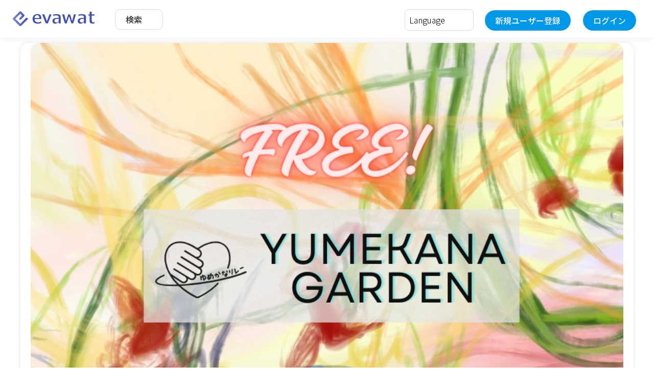

--- FILE ---
content_type: text/html; charset=UTF-8
request_url: https://www.evawat.com/event-check?event=7219&event-facility=7229
body_size: 4774
content:
<!doctype html>
<html>
<meta charset="UTF-8">
    <title>イベント「YUMEKANA Garden」 | evawat</title>
    <link rel="shortcut icon" href="img/favicon.ico" type="image/vnd.microsoft.icon">
    <meta name="description" content="イベント企画してみたい方！募集中！！
情報交換、新しい出会い、学び、盛りだくさん。
FREE トーク！




私たちが創造する空間は穏やかで安心してリフレッシュし、一緒に学び成長しアイディアが持ち帰れるエネルギッシュな空間
【　リフレッシュと再生　】日常から離れリフレッシュしよう
ちょっと気分転換、ちょっと息抜き
リラックスから新たなエネルギー、アイディアが生まれる
【　成長と繁栄　】色とりどりの個性は手入れと努力によって豊かな実りとなる
庭園では常に、気配り、心配り、手入れされることで人々を魅了する空間になります
私たちも、知識やスキルを育み、共に成長し繁栄し誰かを魅了する人に！
【　温かさと安心感　】つい、立ち寄りたくなるような・・・
何か話したくなるような・・・
「おかえりなさい」と「いってらっしゃい」が自然に言える関係性を育む
誰かに気を使い過ぎず、自分のペースで語らう場所
【　コミュニティと交流　」
ガーデンは、多種多様な　&ldquo; 個 &ldquo;が集まり一つになることで、美しさ、安心感、一体感を感じさせる
私たちは「　ありのままでいい　」そう思わせてくれる
喜び、悲しみ、苦しみ、ワクワク、ドキドキを共に分かち合い
アイディア交換し、互いに学びあい、新たなイノベーションをこの場所から生み出し
一緒に！！形にしていこう！！">
    <meta name="keywords" content="">
    <meta name="viewport" content="width=device-width,initial-scale=1,maximum-scale=1">
    <meta property="og:url" content="http://www.evawat.com/event-check?event=7219&event-facility=7229"/>
    <meta property="og:type" content="article"/>
    <meta property="og:title" content="イベント「YUMEKANA Garden」 | evawat" />    <meta property="og:description" content="イベント企画してみたい方！募集中！！
情報交換、新しい出会い、学び、盛りだくさん。
FREE トーク！




私たちが創造する空間は穏やかで安心してリフレッシュし、一緒に学び成長しアイディアが持ち帰れるエネルギッシュな空間
【　リフレッシュと再生　】日常から離れリフレッシュしよう
ちょっと気分転換、ちょっと息抜き
リラックスから新たなエネルギー、アイディアが生まれる
【　成長と繁栄　】色とりどりの個性は手入れと努力によって豊かな実りとなる
庭園では常に、気配り、心配り、手入れされることで人々を魅了する空間になります
私たちも、知識やスキルを育み、共に成長し繁栄し誰かを魅了する人に！
【　温かさと安心感　】つい、立ち寄りたくなるような・・・
何か話したくなるような・・・
「おかえりなさい」と「いってらっしゃい」が自然に言える関係性を育む
誰かに気を使い過ぎず、自分のペースで語らう場所
【　コミュニティと交流　」
ガーデンは、多種多様な　&ldquo; 個 &ldquo;が集まり一つになることで、美しさ、安心感、一体感を感じさせる
私たちは「　ありのままでいい　」そう思わせてくれる
喜び、悲しみ、苦しみ、ワクワク、ドキドキを共に分かち合い
アイディア交換し、互いに学びあい、新たなイノベーションをこの場所から生み出し
一緒に！！形にしていこう！！" />    <meta property="og:site_name" content="evawat"/>
    <meta property="og:image"
          content="https://evawat.com/images/event-pr/event7219-1.png" />    <meta property="fb:app_id" content="897447344289277"/>
    <meta name="robots" content="index,follow">
<link rel="preconnect" href="https://fonts.gstatic.com">
<link rel="stylesheet" href="https://fonts.googleapis.com/css2?family=Noto+Sans+JP:wght@300;500;700&display=swap">
<link rel="stylesheet" href="https://use.fontawesome.com/releases/v5.15.1/css/all.css" integrity="sha384-vp86vTRFVJgpjF9jiIGPEEqYqlDwgyBgEF109VFjmqGmIY/Y4HV4d3Gp2irVfcrp" crossorigin="anonymous">
<link rel="stylesheet" href="https://code.jquery.com/ui/1.12.1/themes/base/jquery-ui.css">
<link rel="stylesheet" href="./assets/js/slick/slick.css" type="text/css">
<link rel="stylesheet" href="./assets/css/style.css?a=20251230232844" type="text/css">
<script type="text/javascript" src="https://code.jquery.com/jquery-2.2.4.min.js"></script>
<script type="text/javascript" src="https://code.jquery.com/ui/1.12.1/jquery-ui.min.js" integrity="sha256-VazP97ZCwtekAsvgPBSUwPFKdrwD3unUfSGVYrahUqU="  crossorigin="anonymous"></script>
<script type="text/javascript" src="./assets/js/tinymce/tinymce.min.js"></script>
<script type="text/javascript" src="https://rawgit.com/jquery/jquery-ui/master/ui/i18n/datepicker-ja.js"></script>
<script type="text/javascript" src="./assets/js/slick/slick.js"></script>
<script type="text/javascript" src="./assets/js/common.js?a=20251230232844"></script>
<!--<script type="text/javascript" src="./assets/js/tinimcre_set_event.js?v=1767104924"></script>-->
<link rel="stylesheet" href="//cdnjs.cloudflare.com/ajax/libs/timepicker/1.3.5/jquery.timepicker.min.css">
<script src="//cdnjs.cloudflare.com/ajax/libs/timepicker/1.3.5/jquery.timepicker.min.js"></script>
<link href="assets/css/custom.css?a=20251230232844" rel="stylesheet" type="text/css"><link href="./assets/css/page_login_display.css" rel="stylesheet" type="text/css">

</head>

<body>
<section class="l-header">
    <div class="container">
    <div class="logo" alt="evawat"></div>
    <ul class="left-menu">
        <li><a href="./search-info">検索</a></li>
    </ul>
    <ul class="right-menu">
        <li style="margin-top:-10px">
            <form name="language_form">
                <select name="language" id="dsp_lang" onchange="change_lang();">
                    <option disabled selected>Language</option>
                                            <option value="ja" >日本語</option>
                                            <option value="en" >English</option>
                                            <option value="fr" >Français</option>
                                            <option value="zh" >中文(简体字)</option>
                                            <option value="zh-Hant" >中文(繁体字)</option>
                                            <option value="de" >Deutsche</option>
                                            <option value="ko" >한국</option>
                                            <option value="es" >Español</option>
                                            <option value="it" >Italiano</option>
                                            <option value="nl" >Nederlands</option>
                                            <option value="id" >Orang indonesia</option>
                                            <option value="th" >ภาษาไทย</option>
                                            <option value="pt" >Português</option>
                                            <option value="fil" >Pilipino</option>
                                            <option value="ms" >Malay</option>
                                            <option value="el" >ελληνικά</option>
                                            <option value="ar" >اللغة العربية</option>
                                            <option value="he" >עִבְרִית‎</option>
                                            <option value="vi" >Tiếng việt</option>
                                            <option value="hi" >हिंदी, हिन्दी</option>
                                            <option value="ne" >Nepali</option>
                                            <option value="my" >မြန်မာဘာသာ</option>
                                            <option value="sv" >svenska</option>
                                            <option value="tr" >Türkçe</option>
                                            <option value="pl" >język polski</option>
                                            <option value="ru" >Pусский</option>
                                    </select>
            </form>
        </li>
        <li class="text hidesp"><a href="user-register">新規ユーザー登録</a></li>
        <li class="text hidesp"><a href="login-form">ログイン</a></li>
        <li id="spmenu"><a href="#"><img src="./assets/images/icon/menu.svg" alt="Menu"></a></li>
        <div class="sp-menu">
            <ul>
                <li><a href="search-info">検索</a></li>
                <li><a href="user-register">新規ユーザー登録</a></li>
                <li><a href="login-form">ログイン</a></li>
            </ul>
        </div>
    </ul>
</div>
<script type="text/javascript">

    function change_lang() {

        var lang_idx = document.getElementById('dsp_lang').selectedIndex;
        var dsp_lang = document.getElementById('dsp_lang').options[lang_idx].value;
        window.location.href = "display-language?file-name=/event-check?event=7219?and?event-facility=7229&lang=" + dsp_lang;
    }
</script><script type="text/javascript">
$(function(){
  $("#form_filter_head input[name='freeword']").change(function(){
    $("#form_filter_head").submit();
  });
  $("#btn_submit_filter").click(function(){
    if( $("input[name='freeword']").val() == ""){
        $('#form_filter_head').hide();
    }else{
        $("#form_filter_head").submit();
    }
  });
  
});
</script>

</section>

<detail>
    
    
    <div class="box-jumbotron" style="width : 100% ! important;margin : 0 ! important;">
        <img src="images/event-pr/event7219-1">    </div>

    <div class="box-detail-title">
        <title>YUMEKANA Garden</title>
    </div>
    <section class="l-main-body">

        <section class="l-main-right">
            <gaiyou class="mce_area mce_area_link">
            <p>イベント企画してみたい方！募集中！！</p>
<p>情報交換、新しい出会い、学び、盛りだくさん。</p>
<p>FREE トーク！</p>
<p></p>
<p><img src="images/event-detail/eventgaiyo--865620240621183528.png" width="678" height="226" alt=""></p>
<p></p>
<p></p>
<p>私たちが創造する空間は<br>穏やかで安心してリフレッシュし、一緒に学び成長しアイディアが持ち帰れるエネルギッシュな空間</p>
<p><br>【　リフレッシュと再生　】<br>日常から離れリフレッシュしよう</p>
<p><br>ちょっと気分転換、ちょっと息抜き</p>
<p><br>リラックスから新たなエネルギー、アイディアが生まれる</p>
<p><br>【　成長と繁栄　】<br>色とりどりの個性は手入れと努力によって豊かな実りとなる</p>
<p><br>庭園では常に、気配り、心配り、手入れされることで人々を魅了する空間になります</p>
<p><br>私たちも、知識やスキルを育み、共に成長し繁栄し誰かを魅了する人に！</p>
<p><br>【　温かさと安心感　】<br>つい、立ち寄りたくなるような・・・</p>
<p><br>何か話したくなるような・・・</p>
<p><br>「おかえりなさい」と「いってらっしゃい」が自然に言える関係性を育む</p>
<p><br>誰かに気を使い過ぎず、自分のペースで語らう場所</p>
<p><br>【　コミュニティと交流　」</p>
<p><br>ガーデンは、多種多様な　&ldquo; 個 &ldquo;が集まり一つになることで、美しさ、安心感、一体感を感じさせる</p>
<p><br>私たちは「　ありのままでいい　」そう思わせてくれる</p>
<p><br>喜び、悲しみ、苦しみ、ワクワク、ドキドキを共に分かち合い</p>
<p><br>アイディア交換し、互いに学びあい、新たなイノベーションをこの場所から生み出し</p>
<p><br>一緒に！！形にしていこう！！</p>            </gaiyou>
                            <div>                    <h3>登壇・出演者</h3>
                    <ul class="picList-2col">
                        							<li >
								<div class="pic">
									<img src="images/person/per938020240530202744"  width="200">
								</div>
								<div>
									<div>鈴木 美紀</div>
									<div></div>
									<div>代表／イベント企画</div>
								</div>
							</li>
														<li onClick="location.href='./person-detail?person=11102'">
								<div class="pic">
									<img src="images/person/noimage"  width="200">
								</div>
								<div>
									<div>米良　佳代子</div>
									<div></div>
									<div></div>
								</div>
							</li>
							                    </ul>
                </div>
                    </section>

        <section class="l-main-left">
            <div class="box-detail-list">
                <h2>2024年7月27日 (土)<br>13:00～15:00</h2>
                <dl>
                    <dt>タイプ</dt>
                    <dd>交流会</dd>
                    <dt>カテゴリー</dt>
                    <dd>教育,ビジネス,美容・健康,社会課題</dd>
                    <dt>開催場所</dt>
                    <dd>
                        SCC千駄ヶ谷コミュニティセンター | 東京都渋谷区神宮前1丁目１−10                    </dd>

                                                <dt>定員</dt>
                            <dd>10名</dd>
                                            </dl>

                                                    
                    
                                                                <dl>
                            <dt>受付締切</dt>
                            <dd>2024年7月27日(土) 13:00</dd>
                        </dl>
                                    
                                
                
                    				

                                                    <div>                        <h3>開催場所</h3>
                        <div>
                            <a href="./facility-info?facility=1408">SCC千駄ヶ谷コミュニティセンター | 東京都渋谷区神宮前1丁目１−10</a>
                        </div>
                        
                                                <div id="event_location_map" class="googlemap"></div>
                        
                    </div>
                                </div>
            <div class="box-detail-list">
                <dl>
															
										
                    <dt>問合せ先</dt>
                    <dd>
                        Airhug89@gmail.com<!--<a href="mailto:abcd@gmail.com">abcd@gmail.com</a><br><a href="tel:080-1234-5678">080-1234-5678</a></p>--></dd>
										
                </dl>
                <h3>主催</h3>
						<ul class="picList-2col">
							<li onClick="location.href='./community-info?community=1390'">
								<div class="pic">
									<img src="images/planner/com139020240604124805">
								</div>
								<div>ゆめかなリレー コミュニティ</div>
							</li></ul>            </div>
        </section>

    </section></detail>


<section class="l-footer">
    <div class="container">
	<ul class="footer">
	<li><a href="https://corp.evawat.com/">運営会社</a></li>
		<li><a href="https://corp.evawat.com/tos/">利用規約</a></li>
		<li><a href="https://corp.evawat.com/privacy-policy/">プライバシーポリシー</a></li>
		<li><a href="https://corp.evawat.com/legal/">特定商取引法に基づく表記</a></li>
	</ul>
	<div class="copyright">&copy; evawat, LLC. All rights reserved.</div>
</div>
<div id="sp_menus" class="menu-admin md_only">
	<h3>メインメニュー</h3>
	<div class="sp-menu box-menu-admin">
		<ul>
							<li id="login-form"><a class="arrow" href="login-form">ログイン</a></li>
				<li id="user-register"><a class="arrow" href="user-register">新規ユーザー登録</a></li>
					</ul>
	</div>
</div></section>


<section class="l-menu">    </section>

</body>
        <script type="text/javascript">
            $(function () {
                $.ajax({
                    url: './Googlemap_mapDisp.php72',
                    type: "post",
                    dataType: "json",
                    data: {address: '東京都渋谷区神宮前1丁目１−10'}

                    /* place_id と commynity_id はダミー。不要であれば削除。変数も変更可能。*/

                }).done(function (data) {
                    if (data.error == "") {
                        $("#event_location_map").html(data.map);
                    } else {
                        $("#event_location_map").hide();
                    }
                }).fail(function (xhr, textStatus, errorThrown) {
                    alert('error!');
                    $("#event_location_map").hide();
                });
            });
        </script>
    </html>


--- FILE ---
content_type: text/css
request_url: https://www.evawat.com/assets/css/style.css?a=20251230232844
body_size: 407763
content:
@charset "UTF-8";
/* reset */
*,
*::before,
*::after {
  box-sizing: border-box;
  word-break: break-all; }

/* Remove default margin */
body,
h1,
h2,
h3,
h4,
p,
figure,
blockquote,
dl,
dd {
  margin: 0; }

/* Remove list styles on ul, ol elements with a list role, which suggests default styling will be removed */
ul[role="list"],
ol[role="list"] {
  list-style: none; }

/* Set core root defaults */
html:focus-within {
  scroll-behavior: smooth; }

/* Set core body defaults */
body {
  min-height: 100vh;
  text-rendering: optimizeSpeed;
  line-height: 1.5; }

a {
  text-decoration: none;
  word-break: break-all; }

/* Make images easier to work with */
img,
picture {
  max-width: 100%;
  display: block; }

/* Inherit fonts for inputs and buttons */
input,
button,
textarea,
select {
  font: inherit; }

button {
  border: none; }

/* Remove all animations and transitions for people that prefer not to see them */
@media (prefers-reduced-motion: reduce) {
  html:focus-within {
    scroll-behavior: auto; }

  *,
  *::before,
  *::after {
    animation-duration: 0.01ms !important;
    animation-iteration-count: 1 !important;
    transition-duration: 0.01ms !important;
    scroll-behavior: auto !important; } }
ul {
  margin: 0;
  padding: 0;
  list-style: none; }
  ul li {
    margin: 0;
    padding: 0; }

fieldset {
  display: block;
  border: none;
  padding: 0;
  margin: 0; }

iframe {
  max-width: 100% !important;
  width: 100% !important;
  min-height: 220px !important; }
.__PrivateStripeElement iframe {
  min-height: 20px !important;
}

hr {
  margin-top: 0em;
  margin-bottom: 0em;
  border: none;
  width: 100%; }

blockquote {
  padding-left: 0em !important; }

.tox-toolbar {
  flex-wrap: wrap !important; }

/*  reset */
/* config */
h2 {
  font-size: 1.2em;
  line-height: 180%;
  margin-bottom: 0.5em;
  font-weight: 500;
  display: block;
  width: 100%; }
  @media screen and (max-width: 768px) {
    h2 {
      font-size: 1.2em;
      padding: 0.5em !important;
      margin-bottom: 0em !important; }
    .box-detail-list h2{
      padding: 0em !important;  }
  }
  .box-edit-unit h2.midashi {
    line-height: 100%;
    padding: 0.5em 0;
    position: relative;
    border-bottom: none;
    display: flex;
    flex-direction: row;
    flex-wrap: nowrap;
    line-height: 150%;
    width: 100%;
    justify-content: space-between;
    padding: 0.5em 0; }
  h2 small {
    font-size: 1rem;
    display: block;
    color: #aaa;
    margin-top: -0.5em; }
  h2 div {
    width: auto; }
    h2 div button {
      margin: -1em 0; }
  h2.modal-head {
    display: block;
    width: 100%;
    font-weight: bold;
    text-align: center;
    border-bottom: none;
    padding: 1em !important;
    line-height: 100%; }

h3 {
  font-size: 1em;
  line-height: 150%;
  font-weight: 600;
  margin-top: 0.8em;
  margin-bottom: 0.5em;
  display: block;
  width: 100%; }
  @media screen and (max-width: 768px) {
    h3 {
      padding-right: 1em; } }
  h3 small {
    font-size: 1rem;
    display: block;
    color: #aaa; }

  body .event-plan-edit .mb-2 p{
      padding-left: 10px !important;
    }

div.hidden {
  display: none; }

img.inline {
  display: inline !important; }

i {
  font-style: normal !important;
  font-family: "Font Awesome 5 Free" !important; }

a:not(.btn),
.a-link {
  color: #000;
  cursor: pointer !important; }
  .item_btn a:not(.btn):hover,
  .a-link:hover {
    text-decoration: none !important;
    opacity: 0.6; }

.py-0 {
  padding-top: 0 !important;
  padding-bottom: 0 !important; }

.py-1 {
  padding-top: 0.5em !important;
  padding-bottom: 0.5em !important; }

.py-2 {
  padding-top: 1.0em !important;
  padding-bottom: 1.0em !important; }

.py-3 {
  padding-top: 1.5em !important;
  padding-bottom: 1.5em !important; }

.py-4 {
  padding-top: 2.0em !important;
  padding-bottom: 2.0em !important; }

.py-5 {
  padding-top: 2.5em !important;
  padding-bottom: 2.5em !important; }

.px-0 {
  padding-left: 0 !important;
  padding-right: 0 !important; }

.px-1 {
  padding-left: 0.5em !important;
  padding-right: 0.5em !important; }

.px-2 {
  padding-left: 1em !important;
  padding-right: 1em !important; }

.px-3 {
  padding-left: 1.5em !important;
  padding-right: 1.5em !important; }

.px-4 {
  padding-left: 2em !important;
  padding-right: 2em !important; }

.px-5 {
  padding-left: 2.5em !important;
  padding-right: 2.5em !important; }

.pb-1 {
  padding-bottom: 0.5em !important; }

.pb-2 {
  padding-bottom: 1em !important; }

.pb-3 {
  padding-bottom: 1.5em !important; }

.pt-1 {
  padding-top: 0.5em !important; }

.pt-2 {
  padding-top: 1em !important; }

.py-1 {
  padding-top: 0.5em !important;
  padding-bottom: 0.5em !important; }

.py-2 {
  padding-top: 1em !important;
  padding-bottom: 1em !important; }

.my-0 {
  margin-top: 0 !important;
  margin-bottom: 0 !important; }

.my-1 {
  margin-top: 0.5em !important;
  margin-bottom: 0.5em !important; }

.my-2 {
  margin-top: 1em !important;
  margin-bottom: 1em !important; }

.my-3 {
  margin-top: 1.5em !important;
  margin-bottom: 1.5em !important; }

.my-4 {
  margin-top: 2em !important;
  margin-bottom: 2em !important; }

.my-5 {
  margin-top: 2.5em !important;
  margin-bottom: 2.5em !important; }

.ml-1 {
  margin-left: 1em !important; }

.mt-0 {
  margin-top: 0 !important; }

.mt-1 {
  margin-top: 0.5em !important; }

.mt-2 {
  margin-top: 1em !important; }

.mt-3 {
  margin-top: 1.5em !important; }

.mt-4 {
  margin-top: 2em !important; }

.mt-5 {
  margin-top: 2.5em !important; }

.mb-0 {
  margin-bottom: 0 !important; }

.mb-1 {
  margin-bottom: 0.5em !important; }

.mb-2 {
  margin-bottom: 1em !important; }

.mb-3 {
  margin-bottom: 1.5em !important; }

.mb-4 {
  margin-bottom: 2em !important; }

.mb-5 {
  margin-bottom: 2.5em !important; }

.blink {
  animation: blinkAnime 0.5s infinite alternate; }

@keyframes blinkAnime {
  0% {
    opacity: 0; }
  70% {
    opacity: 100; } }
.ellipsis {
  white-space: nowrap;
  text-overflow: ellipsis;
  overflow: hidden;
  display: block; }

.x-scroll {
  display: block;
  overflow-x: auto; }

.col-yel {
  color: #FDB700 !important; }

.col-blu {
  color: #0098e9 !important; }

.col-red {
  color: #C60000 !important; }

.col-lgr {
  color: #EEEEEE !important; }

.col-gry {
  color: #999999 !important; }

.col-grn {
  color: #6AB441 !important; }

.col-pnk {
  color: #FF5084 !important; }

.col-org {
  color: #E99401 !important; }

body .col-bgblu {
  background-color: #0098e9 !important;
  color: #fff; }

/* changed ogu 20230909 */
.col-bglbl {
  background-color: #D6E4FF !important;
  color: #000 !important; }

.col-bggrn {
  background-color: #6AB441 !important;
  color: #fff !important; }

.col-bggry {
  background-color: #f5f5f5 !important;
  color: #000 !important; }

  .col-bg-gry {
    background-color: #f5f5f5 !important;
    color: #000 !important;
  }

.col-bggry2 {
  background-color: #888888 !important;
  color: #fff !important; }

.col-bgpnk {
  background-color: #FF6593 !important;
  color: #fff !important; }

.col-bgorg {
  background-color: #F45100 !important;
  color: #fff !important; }

.col-bgyel {
  background-color: #FACB50 !important;
  color: #000 !important; }

.col-bghwtred {
  background-color: #fff !important;
  color: #dd0000 !important; }

.col-bgblk {
  background-color: #000000 !important;
  color: #fff !important; }

.relative {
  position: relative; }

.text-left {
  text-align: left !important; }

.text-center {
  text-align: center !important;
  padding: 10px !important; }

  .text-center p{
    margin-bottom: 20px;
  }

.text-sp-center {
  text-align: left !important; }
  @media (max-width: 576px) {
    .text-sp-center {
      text-align: center !important; } }

.text-right {
  text-align: right !important; }

.box-right {
  display: block;
  right: 0; }

.fit-cover {
  object-fit: cover !important; }

.sp_only {
  display: none; }
  @media (max-width: 576px) {
    .sp_only {
      display: block; } }

.md_only {
  display: none; }
  @media screen and (max-width: 768px) {
    .md_only {
      display: block; } }

.pc_only {
  display: block; }
  @media (max-width: 576px) {
    .pc_only {
      display: none; } }

.require:after {
  content: "*";
  vertical-align: super;
  font-weight: 900;
  color: #c60000; }

.newarrival {
  border: solid 6px #0098e9 !important;
  background-color: #ECF2FF !important;
  margin-bottom: 0.5em; }

i:not(.fas):not(.far):not(.fab):not(.left) {
  display: inline-block;
  background: none !important;
  position: relative;
  display: inline-block;
  width: 32px;
  height: 32px;
  vertical-align: middle;
  border-radius: 16px;
  margin-right: 16px; }
  h3 i:not(.fas):not(.far):not(.fab):not(.left) {
    display: none !important;
  }
  i:not(.fas):not(.far):not(.fab):not(.left).all::after {
    content: '';
    background-image: url("../images/icon/icon__all_inclusive_20dp_5F6368.svg");
    background-size: contain;
    vertical-align: middle;
    width: 25px;
    height: 25px;
    padding: 3px 0 0 3px;
    display: inline-block; }
  i:not(.fas):not(.far):not(.fab):not(.left).event::after {
    content: '';
    background-image: url("../images/icon/icon__calendar-grey.svg");
    background-size: contain;
    vertical-align: middle;
    width: 25px;
    height: 25px;
    padding: 3px 0 0 3px;
    display: inline-block; }
  i:not(.fas):not(.far):not(.fab):not(.left).community::after {
    content: '';
    background-image: url("../images/icon/icon__group-grey.svg");
    background-size: contain;
    vertical-align: middle;
    width: 25px;
    height: 25px;
    padding: 3px 0 0 3px;
    display: inline-block; }
  i:not(.fas):not(.far):not(.fab):not(.left).people::after {
    content: '';
    background-image: url("../images/icon/icon__person-grey.svg");
    background-size: contain;
    vertical-align: middle;
    width: 25px;
    height: 25px;
    padding: 3px 0 0 3px;
    display: inline-block; }
  i:not(.fas):not(.far):not(.fab):not(.left).facility::after {
    content: '';
    background-image: url("../images/icon/icon__villa-grey.svg");
    background-size: contain;
    vertical-align: middle;
    width: 25px;
    height: 25px;
    padding: 3px 0 0 3px;
    display: inline-block; }

.active i {
  background-color: #1791d2; }

.attn {
  width: 100%;
  padding: 0.5em;
  border-radius: 8px;
  margin-bottom: 0.5em; }

body .attn:hover {
  background-color: #f5f5f5 !important;
  }

.hissu {
  color: #c60000;
  padding-left: 0.5em; }

.stout {
  text-decoration: line-through;
  padding-right: 0.5em; }

body .btn {
  display: inline-block;
  border-radius: 50px !important;
  font-size: 1rem;
  padding: 0.6em 0.8em !important;
  margin: 2px;
  font-weight: 500;
  white-space: nowrap;
  overflow: hidden;
  text-align: center;
  cursor: pointer;
  text-decoration: none;
  border: none !important;
  background-color: #0098e9;
  color: #fff;
  min-width: 150px;
  line-height: 150%;
  box-shadow: 0 0 5px rgba(0, 0, 0, 0.2) !important; }
  body .btn:hover{
    background-color: #e5e5e5 !important;
    color: #0098e9 !important;
  }
  body .col-bggry:hover, body .col-bg-gry:hover {
    background-color: #f5f5f5 !important;
  }
  @media (max-width: 576px) {
    body .btn {
      margin-bottom: 10px !important;
      min-width: 0 !important; } }
body .btn.active {
    background-color: #1791d2 !important;
    color: #fff !important; }
  .btn.nallow {
    min-width: 50px; }
  .btn:disabled {
    opacity: 0.5 !important;
    background: #999999 !important;
    color: #000 !important; }
  .btn.btn-accordion {
    display: block;
    margin-left: -1.5em;
    margin-right: -1.5em;
    border-radius: 0;
    width: calc(100% + 3em);
    border: none;
    border-bottom: 1px solid #ccc;
    background-color: #fff;
    position: relative;
    text-align: left;
    cursor: pointer; }
  .btn.btn-accordion:hover {
    background-color: #efefef; }
  .btn.width-auto {
    width: auto;
    min-width: 100% !important; }

td > .btn {
  min-width: auto; }

.btn:has(+ i) {
  /* CSS4構文なので実質無効。jqueryで対応中 */
  min-width: auto; }

.btn-xs {
  font-size: 1rem;
  padding: 0.5em 0.8em !important;
  min-width: auto !important;
  border-radius: 6px; }
  @media screen and (max-width: 768px) {
    .btn-xs {
      font-size: 1em;
      padding: 0.5em 1em; } }

.btn-lg {
  font-size: 1.5rem;
  padding: 1em 2em; }
  @media screen and (max-width: 768px) {
    .btn-lg {
      font-size: 1em;
      padding: 1em; } }

.btn-full {
  display: block;
  margin: 0 1% !important;
  width: 98% !important;
  /*	text-overflow:ellipsis; */
  overflow: visible; }

.btn-twoline {
  padding: 0.5em 1em 1.5em;
  position: relative; }
  .btn-twoline i {
    font-size: 1.3em; }
  .btn-twoline small {
    display: block;
    position: absolute;
    font-size: 0.8em;
    width: 100%;
    text-align: center;
    bottom: 5px;
    left: 0; }

.btn-nowire {
  border: none;
  background-color: transparent; }
  body .btn-nowire.font-lg {
    padding: 0.4em 1em !important;
    font-size: 1.5rem;
    background: #e5e5e5 !important;
    color: #333 !important; }
  .btn-nowire.font-lg:hover {
    background-color: #f5f5f5; }

#btn-more, .btn-more {
  min-width: 40px !important; }

.btn-delitem {
  display: inline-block;
  max-width: 100%;
  overflow: hidden;
  padding: 4px 32px 4px 8px;
  border: 1px dotted #ccc;
  border-radius: 25px;
  position: relative;
  overflow: hidden; }
  .btn-delitem a {
    display: inline-block;
    width: 100%;
    white-space: nowrap;
    overflow: hidden;
    text-overflow: ellipsis; }
  .btn-delitem i {
    padding-right: 8px; }
  .btn-delitem .btn-del {
    display: block;
    position: absolute;
    top: 0;
    bottom: 0;
    right: 4px;
    margin-top: auto;
    margin-bottom: auto;
    font-family: "Font Awesome 5 Free";
    font-weight: 900;
    font-size: 18px;
    color: #666;
    cursor: pointer;
    width: 18px;
    height: 18px;
    line-height: 100%; }

.ui-datepicker-calendar .day-sunday > a,
.ui-datepicker-calendar .day-holiday > a {
  background: #ffc0c0; }

.ui-datepicker-calendar .day-saturday > a {
  background: #d4f1f9; }

.ui-widget-content, .ui-widget.ui-widget-content{
  border: none !important;
}

.ui-widget-content{
  box-shadow: 0 0 8px rgba(0, 0, 0, 0.1) !important;
  border-radius: 10px !important;
}

.ui-widget-header{
  background: #fff !important;
  border: none !important;
  }

body table.ui-datepicker-calendar th{
  min-width: 0px !important;
}

body table.ui-datepicker-calendar td{
  padding: 1px !important;
}

.ui-state-default, .ui-widget-content .ui-state-default, .ui-widget-header .ui-state-default, .ui-button, html .ui-button.ui-state-disabled:hover, html .ui-button.ui-state-disabled:active{
  border: 1px solid #f5f5f5 !important;
}

.success-mark {
  display: block;
  width: 20vw;
  max-width: 300px;
  box-shadow: none;
  margin: 0 auto;
  display: none; }
  @media screen and (max-width: 768px) {
    .success-mark {
      margin-left: auto;
      margin-right: auto;
      width: 90vw;
      max-width: 90%; } }
  .success-mark .head {
    width: 100%;
    height: 20vw;
    max-height: 300px;
    max-width: 300px;
    border-radius: 150px;
    box-shadow: 2px 2px 4px rgba(0, 0, 0, 0.4);
    overflow: hidden; }
    @media screen and (max-width: 768px) {
      .success-mark .head {
        height: 90vw;
        margin: 0 auto 1em auto; } }
    .success-mark .head .bg-pic {
      background-position: center center;
      background-size: cover;
      height: 20vw;
      max-height: 300px;
      margin-bottom: 1em; }
      @media screen and (max-width: 768px) {
        .success-mark .head .bg-pic {
          height: 90vw;
          max-height: 90vw; } }

.flg_bookmark {
  display: block;
  position: absolute;
  top: -5px;
  right: 3em;
  font-size: 20px; }

table tbody {
  margin: 0;
  padding: 0; }
  @media (max-width: 576px) {
    table tbody {
      min-width: 100%; } }
table tr {
  margin: 0;
  padding: 0; }
  @media (max-width: 576px) {
    table tr {
      min-width: 100%; } }
table tr.active {
  background-color: #ECF2FF !important; }
table tr.active > td {
  background-color: #ECF2FF !important; }
table th {
  text-align: left !important;
  padding: 0.5em 0.3em !important;
  background-color: #f5f5f5 !important;
  white-space: nowrap;
  font-weight: 300;
  margin: 0;
  border-bottom: none; }
  @media (max-width: 576px) {
    table th {
      font-size: 14px !important;
      min-width: 80px !important;
    }
  }
table td {
  padding: 0 0.3em !important;
  }
  table.for-admin td {
  text-align: left;
  margin: 0;
  padding: 0.5em 0.3em !important;
  border-bottom: 1px dotted #b9b9b9;
  font-size: 14px !important; }
table th b.title,
table td b.title {
  display: block;
  padding-bottom: 0.8em; }
table th.vbottom,
table td.vbottom {
  vertical-align: bottom !important; }
table.striped tr:nth-child(odd) {
  background-color: #efefef; }
table.borderd {
  border-top: none;
  border-left: none; }
  table.borderd th, table.borderd td {
    border-right: none;
    border-bottom: none; }
table.noborder th, table.noborder td {
  border-bottom: none; }
table.white th {
  background-color: #fff;
  font-weight: 600; }
  @media (max-width: 576px) {
    table.white th {
      border-bottom: none;
      padding-bottom: 0; } }
table.white th, table.white td {
  padding-left: 1em;
  padding-right: 1em; }
  @media (max-width: 576px) {
    table.white th, table.white td {
      display: block;
      word-break: break-all; } }
table.gray {
  border-top: none !important; }
  table.gray th {
    background-color: #fff;
    font-weight: 600;
    width: 30%;
    min-width: 180px; }
    @media (max-width: 576px) {
      table.gray th {
        border-bottom: none;
        padding-bottom: 0; } }
  table.gray th, table.gray td {
    padding-left: 1em;
    padding-right: 1em; }
    @media screen and (max-width: 768px) {
      table.gray th, table.gray td {
        display: block;
        line-height: 1.5em;
        padding: 0.5em !important;
        width: 100%;
        word-break: break-all; } }
  @media screen and (max-width: 768px) {
    table.gray td {
      padding-left: 2.5em; } }
table.table-analytics th, table.table-analytics td {
  padding: 0.3em !important; }
table.table-analytics td {
  background: #fff;
  min-width: 40px;
  border-bottom: 1px dotted #b9b9b9;}
table.table-analytics .pic {
  display: block;
  float: left;
  margin-right: 8px;
  width: 35px !important;
  height: 35px !important; }
  @media (max-width: 576px) {
    table.table-analytics .pic {
      float: none !important;
      margin: 0px !important;
    }
  }
table .inner-table {
  margin: -0.8em 0 -1em 1em; }
table .pic {
  min-width: 48px !important;
  min-height: 48px !important;
  width: 48px !important;
  height: 48px !important;
  border-radius: 50% !important;
  object-fit: cover !important;
  margin-left: auto;
  margin-right: auto; }

.float-table {
  position: absolute;
  background-color: #fff;
  min-width: 0;
  max-width: 100vw;
  max-height: 30vh;
  overflow-y: scroll;
  overflow-x: hidden;
  z-index: 2001;
  top: 0;
  left: 0; }
  @media (max-width: 576px) {
    .float-table {
      border: 1px solid #666;
      max-height: calc( 30vh );
      width: 100%;
      left: 0;
      top: 0; } }
  .float-table table {
    display: block;
    font-size: 90% !important; }
    @media (max-width: 576px) {
      .float-table table {
        width: 100%; } }
    .float-table table th, .float-table table td {
      padding: 8px !important;
      display: table-cell !important;
      width: inherit;
      line-height: 130% !important; }
    .float-table table tr:hover {
      background-color: #FCF8C8; }

gaiyou {
  display: block;
  padding-bottom: 1em; }

._inline_icon {
  display: inline-block;
  margin: -0.2em 0.2em; }

canvas.chartjs-render-monitor {
  width: 100% !important;
  min-width: 200px;
  min-height: 20vw !important;
  max-height: 45vw; }
  @media screen and (max-width: 768px) {
    canvas.chartjs-render-monitor {
      margin: 1em 0 !important;
      height: auto !important;
      min-height: 0 !important;
      max-height: 60vw !important; } }

.aspect_people {
  padding-bottom: 75% !important; }

.aspect_people_2col {
  padding-bottom: 37.5% !important; }
  @media (max-width: 576px) {
    .aspect_people_2col {
      padding-bottom: 75% !important; } }

.mce_area, gaiyou, .info_content > .bottom_box {
  display: block;
  padding: 8px 0px;
  margin-top: 8px;
  margin-bottom: 8px;
  line-height: inherit !important; }

.mce_area h2
, gaiyou h2 {
  display: block;
  margin: 6px 0;
  padding: 0;
  line-height: 1.6;
  font-size: 2rem; }

.mce_area h3
, gaiyou h3
, .info_content > .bottom_box h3 {
  display: block;
  margin: 15px 0 !important;
  padding: 0;
  line-height: 1.6;
  font-size: 1.5rem; }

.mce_area div.youtube,
gaiyou div.youtube,
.info_content > .bottom_box div.youtube {
  display: block;
  position: relative !important;
  padding-bottom: 56.25% !important;
  height: 0 !important;
  margin: 6px 0;
  background: url("../images/nowloading.gif") no-repeat;
  background-size: 100px 100px;
  background-position: center center; }

.mce_area div.youtube iframe,
gaiyou div.youtube iframe
.info_content > .bottom_box iframe {
  position: absolute !important;
  top: 0 !important;
  left: 0 !important;
  width: 100% !important;
  height: 100% !important; }

.mce_area img,
gaiyou img,
.info_content > .bottom_box img {
  max-width: 100% !important;
  height: auto !important; }

.mce_area div:not([class]),
gaiyou div:not([class]),
.info_content > .bottom_box div:not([class]) {
  display: inline; }

.mce_area p,
gaiyou p,
.info_content > .bottom_box p {
  line-height: 1.5 !important;
  margin-block-start: 0;
  margin-block-end: 0;
  min-height: 1em; }

.mce_area ul,
gaiyou ul,
.info_content > .bottom_box ul {
  margin: 0.5em 0 !important;
  padding-left: 2em !important;
  list-style-type: disc !important; }

.mce_area ol,
gaiyou ol,
.info_content > .bottom_box ol {
  margin: 0.5em 0 !important;
  padding-left: 2em !important;
  list-style-type: decimal !important; }

.mce_area span:not([class]) {
  display: inline !important; }

.mce_area span.mention,
gaiyou span.mention {
  display: inline-block;
  padding: 0 0 0 0;
  position: relative;
  color: #2187fc;
  font-weight: 600; }

/*.mce_area span.mention:hover,
gaiyou span.mention:hover{
	border-bottom:1px solid #2187fc;
}*/
.mce_area p span.mention:not(:first-child)::before,
gaiyou p span.mention:not(:first-child)::before {
  content: ',';
  padding-right: 0.1em;
  color: #000;
  font-weight: 300; }

.ui-timepicker-viewport {
  padding-right: 0 !important; }

.tox .tox-tbtn--bespoke .tox-tbtn__select-label {
  width: 3em !important; }

@media screen and (max-width: 768px) {
  .fc-toolbar.fc-header-toolbar {
    position: relative !important; }

  .fc-toolbar > .fc-toolbar-chunk:nth-child(2) {
    position: absolute !important;
    width: calc(100% - 300px) !important;
    left: 100px !important;
    top: -8px !important;
    padding: 10px !important; }

  .fc-toolbar > .fc-toolbar-chunk:nth-child(2) h2 {
    font-size: 1.2em !important;
    text-align: center !important;
    padding: 0 !important; } }
@media (max-width: 576px) {
  .fc-toolbar.fc-header-toolbar {
    padding-top: 40px;
    position: relative !important; }

  .fc-toolbar > .fc-toolbar-chunk:nth-child(2) {
    width: 100% !important;
    left: 0 !important;
    top: -8px !important; } }
/* config */
/* layout */
html {
  font-family: 'Noto Sans JP', sans-serif;
  font-size: 16px;
  font-weight: 300; }
@media (max-width: 576px) {
  html {
    font-size: 14px !important;
  }
  }

body {
  display: flex;
  flex-direction: column;
  position: relative;
  min-height: 100vh;
  order: 1;
  background-color: #FFFFFF; }

  @media (max-width: 576px) {
    body {
      padding-top: 74px; } }

  .l-innner-box {
    display: block;
    width: 98vw;
    max-width: 1300px !important;
    margin-top: 74px !important;
    margin-left: auto;
    margin-right: auto;
    overflow-x: hidden;
    padding: 0em; }
  
    body .l-innner-box detail2.noshade {
      margin-top: 0px !important;
    }

    @media (max-width: 576px) {
      body .l-innner-box {
        margin-top: 0px !important;
      }
    }

  body main, body detail, body detail2, body detail3, body admin {
    display: flex;
    flex-direction: row;
    order: 3;
    flex-wrap: nowrap;
    align-items: flex-start;
    align-content: flex-start;
    max-width: 1300px !important;
    width: 98vw;
    margin-left: auto;
    margin-right: auto;
    margin-bottom: 20px !important;
    /*overflow-x: hidden;*/
    background: none !important;
    padding-top: 0em !important;
    padding-bottom: 1em;
    column-gap: 20px;
    -ms-grid-colmns: 20px;
    border-radius: 16px !important; }

    body main, body detail, body detail2, body detail3, body #wrap.event-participate-cancel-result{
      margin-top: 84px !important;
    }

    body detail2.project_register, body main .l-innner-box, body detail2.member_send_mail,
    body detail2.book_register, body detail2.project-edit, body detail.event_plan_entry_edit,
    body detail2.event_mail_send, body detail2.event_result_edit, body detail2.profile-edit-base,
    body detail2.profile-edit, body detail2.contact_form, body detail2.event-register-detail,
    body detail2.chat, body detail2.event_plan_edit_details, body detail2.event-enquete-edit,
    body detail2.event-participate-attribute-edit, body detail.noshade.event-participate-attribute-language,
    body .event-enquete-make, body .member-mail-send-confirm { 
      margin-top: 0px !important;
    }

    @media (max-width: 576px) {
      body main, body detail, body detail2, body detail3, body admin {
        display: flex;
        max-width: calc(100vw);
        flex-direction: column;
        padding-top: 5px !important;
        margin: 5px 1% 30px!important;
        width: 98% !important; } }

    body main .index, body detail .index, body detail2 .index, body detail3 .index, body admin .index {
      max-width: 100vw;
      width: 100%; }
    body main .l-login-body, body detail .l-login-body, body detail2 .l-login-body, body detail3 .l-login-body, body admin .l-login-body {
      clear: both;
      display: block;
      margin: 3em auto;
      width: 100%;
      max-width: 460px; }
      @media (max-width: 576px) {
        body main .l-login-body, body detail .l-login-body, body detail2 .l-login-body, body detail3 .l-login-body, body admin .l-login-body {
          display: block;
          margin: 0;
          width: 100%; } }
      body main .l-login-body .login_logo, body detail .l-login-body .login_logo, body detail2 .l-login-body .login_logo, body detail3 .l-login-body .login_logo, body admin .l-login-body .login_logo {
        width: 100%;
        max-width: 300px;
        margin: 2em auto; }
        @media (max-width: 576px) {
          body main .l-login-body .login_logo, body detail .l-login-body .login_logo, body detail2 .l-login-body .login_logo, body detail3 .l-login-body .login_logo, body admin .l-login-body .login_logo {
            max-width: 200px; } }
    body main .l-main-body, body detail .l-main-body, body detail2 .l-main-body, body detail3 .l-main-body, body admin .l-main-body {
      clear: both;
      display: flex;
      flex-wrap: nowrap;
      max-width: 1300px !important;
      width: 100%;
      min-width: 0; }
      @media screen and (max-width: 768px) {
        body main .l-main-body, body detail .l-main-body, body detail2 .l-main-body, body detail3 .l-main-body, body admin .l-main-body {
          display: block;
          margin:  0 !important;
          width: 100%;
          flex-basis: 100%; } }
      body main .l-main-body.flex-row, body detail .l-main-body.flex-row, body detail2 .l-main-body.flex-row, body detail3 .l-main-body.flex-row, body admin .l-main-body.flex-row {
        flex-direction: row; }
      body main .l-main-body.flex-column, body detail .l-main-body.flex-column, body detail2 .l-main-body.flex-column, body detail3 .l-main-body.flex-column, body admin .l-main-body.flex-column {
        flex-direction: column; }
      body main .l-main-body .l-main-right, body detail .l-main-body .l-main-right, body detail2 .l-main-body .l-main-right, body detail3 .l-main-body .l-main-right, body admin .l-main-body .l-main-right {
        flex-basis: 65% !important;
        width: 65% !important;
        max-width: 100% !important;
        padding-right: 20px;
        border-right: 1px solid #cccccc; }
        @media screen and (max-width: 768px) {
          body main .l-main-body .l-main-right, body detail .l-main-body .l-main-right, body detail2 .l-main-body .l-main-right, body detail3 .l-main-body .l-main-right, body admin .l-main-body .l-main-right {
            flex-basis: 100% !important;
            max-width: 100% !important;
            width: 100% !important;
            display: block;
            border-right: none;
            padding-right: 0; } }
        body main .l-main-body .l-main-right .googlemap, body detail .l-main-body .l-main-right .googlemap, body detail2 .l-main-body .l-main-right .googlemap, body detail3 .l-main-body .l-main-right .googlemap, body admin .l-main-body .l-main-right .googlemap {
          width: 100%;
          max-height: 320px; }
      body main .l-main-body .l-main-left, body detail .l-main-body .l-main-left, body detail2 .l-main-body .l-main-left, body detail3 .l-main-body .l-main-left, body admin .l-main-body .l-main-left {
        min-width: 320px !important;
        width: 35% !important;
        padding: 0 0 0 20px; }
        @media screen and (max-width: 768px) {
          body main .l-main-body .l-main-left, body detail .l-main-body .l-main-left, body detail2 .l-main-body .l-main-left, body detail3 .l-main-body .l-main-left, body admin .l-main-body .l-main-left {
            min-width: 100% !important;
            width: 100% !important;
            display: block;
            padding: 0.5em 0px;
            border-top: 1px solid #ddd; } }
        body main .l-main-body .l-main-left .googlemap, body detail .l-main-body .l-main-left .googlemap, body detail2 .l-main-body .l-main-left .googlemap, body detail3 .l-main-body .l-main-left .googlemap, body admin .l-main-body .l-main-left .googlemap {
          width: 100%;
          max-width: 100% !important;
          max-height: 320px; }
      body main .l-main-body.y-scroll, body detail .l-main-body.y-scroll, body detail2 .l-main-body.y-scroll, body detail3 .l-main-body.y-scroll, body admin .l-main-body.y-scroll {
        overflow-y: auto; }
    body main .l-main-body > .box-horizontal-row-search, body detail .l-main-body > .box-horizontal-row-search, body detail2 .l-main-body > .box-horizontal-row-search, body detail3 .l-main-body > .box-horizontal-row-search, body admin .l-main-body > .box-horizontal-row-search {
      margin-left: 1em;
      margin-right: 1em; }
    body main .l-main-sp-body, body detail .l-main-sp-body, body detail2 .l-main-sp-body, body detail3 .l-main-sp-body, body admin .l-main-sp-body {
      clear: both;
      display: block;
      width: 100%;
      padding: 0 2em; }
      @media screen and (max-width: 768px) {
        body main .l-main-sp-body, body detail .l-main-sp-body, body detail2 .l-main-sp-body, body detail3 .l-main-sp-body, body admin .l-main-sp-body {
          padding: 0 1.5em; } }
      body main .l-main-sp-body.shadow, body detail .l-main-sp-body.shadow, body detail2 .l-main-sp-body.shadow, body detail3 .l-main-sp-body.shadow, body admin .l-main-sp-body.shadow {
        box-shadow: 0 2px 4px rgba(0, 0, 0, 0.4); }
      body main .l-main-sp-body .no-margin, body detail .l-main-sp-body .no-margin, body detail2 .l-main-sp-body .no-margin, body detail3 .l-main-sp-body .no-margin, body admin .l-main-sp-body .no-margin {
        margin: 0 -1.5em; }
    body main .l-tools, body detail .l-tools, body detail2 .l-tools, body detail3 .l-tools, body admin .l-tools {
      min-width: 320px;
      width: 320px;
      padding: 20px 20px 20px 10px;
      display: block;
      /* @include mq("lg") { 
           display: block;
       }*/ }
      @media screen and (max-width: 1000px) {
        body main .l-tools, body detail .l-tools, body detail2 .l-tools, body detail3 .l-tools, body admin .l-tools {
          display: none;
          position: fixed;
          background-color: #fff !important;
          top: 74px;
          left: 0;
          width: 100vw;
          height: calc(100vh - 74px);
          overflow-y: scroll;
          overflow-x: hidden;
          z-index: 110;
          padding-bottom: 50vh !important; }
          body main .l-tools h3, body detail .l-tools h3, body detail2 .l-tools h3, body detail3 .l-tools h3, body admin .l-tools h3 {
            margin-top: 0;
            text-align: center !important; } }
      @media screen and (max-width: 768px) {
        body main .l-tools, body detail .l-tools, body detail2 .l-tools, body detail3 .l-tools, body admin .l-tools {
          background-color: #FFFFFF !important; } }
      body main .l-tools.nobg, body detail .l-tools.nobg, body detail2 .l-tools.nobg, body detail3 .l-tools.nobg, body admin .l-tools.nobg {
        padding: 0;
        background-color: transparent;
        padding-right: 10px;
        border-right: 1px solid #ddd; }
        body main .l-tools .menu-admin h3, body detail .l-tools .menu-admin h3, body detail2 .l-tools .menu-admin h3, body detail3 .l-tools .menu-admin h3, body admin .l-tools .menu-admin h3{
          border-top: 1px solid #ddd !important;
          padding: 15px 0 10px 15px !important;
          margin: 0.8em 0 2px !important;
          font-size: 15px !important;
          border-radius: 10px !important;
          background: #fff !important;
        }
      @media screen and (max-width: 768px) {
        body main .l-tools .menu-admin h3, body detail .l-tools .menu-admin h3, body detail2 .l-tools .menu-admin h3, body detail3 .l-tools .menu-admin h3, body admin .l-tools .menu-admin h3 {
          text-align: left !important;
          margin-left: 15px;
          margin-right: 15px;
          border-bottom: 2px solid #fff;
          padding-left: 0.8em !important;
          padding-top: 1em !important;
          padding-bottom: 0.4em;
          font-weight: 600;
          display: block;
          position: relative; }
          body main .l-tools .menu-admin h3 i, body detail .l-tools .menu-admin h3 i, body detail2 .l-tools .menu-admin h3 i, body detail3 .l-tools .menu-admin h3 i, body admin .l-tools .menu-admin h3 i {
            display: none !important; }
        body main .l-tools .menu-admin h3::after, body detail .l-tools .menu-admin h3::after, body detail2 .l-tools .menu-admin h3::after, body detail3 .l-tools .menu-admin h3::after, body admin .l-tools .menu-admin h3::after {
          content: "";
          display: block;
          width: 15px;
          height: 15px;
          position: absolute;
          left: 30px;
          bottom: -13px;
          background-color: #fff;
          border-bottom: #fff 2px solid;
          border-right: #fff 2px solid;
          transform: rotate(45deg) translateY(-30%); } }
      body main .l-tools .box-detail, body detail .l-tools .box-detail, body detail2 .l-tools .box-detail, body detail3 .l-tools .box-detail, body admin .l-tools .box-detail {
        margin: 10px !important; }
        body main .l-tools .form_filter .box-detail{
          margin: 10px 0px !important;
        }
        body main .l-tools .form_filter .box-detail select{
          width: 99% !important;
        }
    @media screen and (max-width: 768px) {
      body main .l-tools:has(.menu-admin), body detail .l-tools:has(.menu-admin), body detail2 .l-tools:has(.menu-admin), body detail3 .l-tools:has(.menu-admin), body admin .l-tools:has(.menu-admin) {
        padding: 0; } }
  @media screen and (max-width: 768px) {
    body main, body admin {
      width: calc(100vw);
      min-width: 0;
      background: #fff; } }
  body main .box-list, body admin .box-list {
    width: calc(100vw - 360px); }
    @media screen and (max-width: 1000px) {
      body main .box-list, body admin .box-list {
        width: calc(100% - 2em) !important;
        margin-left: 1em !important;
        margin-right: 1em !important; } }
    @media screen and (max-width: 576px) {
      body main .box-list, body admin .box-list {
        width: 100% !important;
        margin-left: 0em !important;
        margin-right: 0em !important; } }
  body detail {
    width: calc(100vw - 2em);
    max-width: 1200px !important;
    border: none;
    border-radius: 16px !important;
    flex-wrap: wrap;
    box-shadow: 0 0 8px rgba(0, 0, 0, 0.1);
    margin: 1em auto 2em;
    padding: 2em 20px; }
    @media screen and (max-width: 768px) {
      body detail {
        border: none;
        box-shadow: 0 0 8px rgba(0, 0, 0, 0.1);
        padding: 0 20px 2em;
        margin: 0 auto; } }
    @media (max-width: 576px) {
      body detail {
        width: calc(100vw); } }
    body detail.noshade {
      box-shadow: none;
      border: none;
      background-color: transparent;
      padding: 0;
      margin-top: 74px !important; }
      @media screen and (max-width: 768px) {
        body detail.noshade {
          padding: 0;
          width: 100%;
          margin-top: 0px !important; } }
    body detail.my-community{
      box-shadow: none !important;
    }
    @media screen and (max-width: 768px) {
      body detail.my-community{
        padding: 0 4px 2em !important;
      }
    }
    body detail .box-list {
      width: 100%; }
  body detail2 {
    width: calc(100vw);
    max-width: 1300px !important;
    border: 1px solid #ccc;
    flex-wrap: wrap;
    box-shadow: 0 2px 4px rgba(0, 0, 0, 0.4);
    margin: 1em auto 2em;
    padding: 2em 20px; }
    @media screen and (max-width: 768px) {
      body detail2 {
        border: none;
        box-shadow: none;
        padding: 0 20px 2em;
        margin: 0 auto; } }
    body detail2.noshade {
      box-shadow: none;
      border: none;
      background-color: transparent;
      padding: 0; }
      @media screen and (max-width: 768px) {
        body detail2.noshade {
          padding: 0;
          width: 100%; } }
    body detail2.no-margin-top {
      margin-top: 0 !important; }
      @media (max-width: 576px) {
        body detail2.no-margin-top {
          margin-top: 5px !important } }
    body detail2 .box-list {
      width: 100%; }
  body detail3 {
    width: calc(100vw);
    max-width: 640px;
    border: 1px solid #ccc;
    flex-wrap: wrap;
    box-shadow: 0 2px 4px rgba(0, 0, 0, 0.4);
    margin: 1em auto 2em;
    padding: 2em 20px; }
    @media screen and (max-width: 768px) {
      body detail3 {
        border: none;
        box-shadow: none;
        padding: 0 20px 2em;
        margin: 0 auto; } }
    body detail3.noshade {
      box-shadow: none;
      border: none;
      background-color: transparent;
      padding: 0; }
      @media screen and (max-width: 768px) {
        body detail3.noshade {
          padding: 0; } }
  body admin {
    background-color: transparent; }
  body .l-footer {
    display: block;
    order: 4;
    background: #f5f5f5 !important;
    height: auto;
    width: 100%;
    height: 80px;
    max-width: 100vw; }
    @media screen and (max-width: 768px) {
      body .l-footer {
        max-width: 100vw;
        width: auto;
        height: 300px;
        padding-top: 10px !important; } }
    body .l-footer .footer {
      position: absolute;
      left: 10px;
      top: 10px; }
      @media screen and (max-width: 768px) {
        body .l-footer .footer {
          position: relative;
          width: 100%;
          left: 0;
          top: 0; } }
      body .l-footer .footer li {
        display: inline-block;
        padding: 1em; }
        @media screen and (max-width: 768px) {
          body .l-footer .footer li {
            display: block;
            width: 100%;
            padding: 0;
            border-bottom: none !important; } }
        body .l-footer .footer li a {
          display: block;
          width: 100%;
          /*height: 100%; */
          color: #000; }
          @media screen and (max-width: 768px) {
            body .l-footer .footer li a {
              padding: 1em 0;
              text-align: center; } }
    body .l-footer .copyright {
      position: absolute;
      right: 0px !important;
      top: 10px;
      display: block;
      padding: 1em; }
      @media screen and (max-width: 768px) {
        body .l-footer .copyright {
          position: relative;
          width: 100%;
          padding: 1em;
          text-align: center; } }
  body .l-order {
    order: 5; }
  body .l-menu {
    display: none;
   /*
		order:2;
        
        @include mq() { 
            display: none;
            position: absolute;
            top:0;
            left:0;
            width: 300px;
            height: 100vh;
            overflow-y: scroll;
            border: 1px solid;
        }
     */ }
  body .l-modal {
    order: 999;
    z-index: 2000;
    display: none;
    background: #fff !important;
    border: none !important;
    border-radius: 16px;
    box-shadow: 0px 0px 20px #ddd !important;
    color: #fff;
    width: 50vw !important;
    max-width: 50vw !important;
    height: 78vh !important;
    max-height: 78vh !important;
    position: fixed;
    top: 0 !important;
    left: 0 !important;
    padding: 1em !important;
    margin: 100px 25% !important; }
    body .l-modal div{
      background: #fff !important;
      padding: 0 !important;
      /*margin: 0.2em auto !important;*/
    }
    body .l-modal detail3.noshade div.text-left{
      margin: 0.2em auto !important;
    }
    @media (max-width: 576px) {
      body .l-modal {
        margin: 80px auto !important;
        height: 78vh !important;
        max-height: 78vh !important;
        width: 100vw !important;
        max-width: 100vw !important;  }
    }
    body .l-modal div.modal-inner {
      display: block;
      position: fixed;
      width: 100vw;
      height: 50px;
      max-height: 100vh;
      top: 0;
      bottom: 0;
      left: 0;
      right: 0;
      margin: auto auto;
      text-align: center; }
  body .l-modalpopup {
    display: none;
    position: fixed;
    top: 0;
    left: 0;
    width: 99vw;
    height: 100vh;
    background-color: rgba(0, 0, 0, 0.8);
    z-index: 2000;
    overflow-y: auto; }
    body .l-modalpopup .inner {
      display: block;
      width: 100%;
      max-width: 500px;
      height: fit-content;
      max-height: calc(100vh - 20px);
      z-index: 101;
      border-radius: 10px;
      position: absolute;
      top: 100vh;
      left: 50%;
      transform: translateY(-50%) translateX(-50%);
      background-color: #fff;
      color: #000;
      overflow-y: auto; }
    body .l-modalpopup.active {
      display: block; }
      body .l-modalpopup.active .inner {
        top: 50%;
        transform: translateY(-50%) translateX(-50%);
        animation: moveTop 0.5s alternate; }
    body .l-modal h2{
      text-align: center !important;
    } 
    body .l-modal h3{
      margin: 0.8em 0 0.5em !important;
      padding: 0 !important;
    } 
    body .l-modal .text-area{
      margin: 5px 0 !important;
    }

    @media (max-width: 576px) {
      body .l-modal h3{
        margin: 0.8em 4% 0.5em !important;
        width: 92% !important;
      }
      body .l-modal .text-area{
        margin: 5px 4% !important;
      }
      body .l-modal#modal-address-edit .text-area{
        margin: 5px 0% !important;
      }
      body .l-modal#modal-address-edit .text-are input{
        box-shadow: none !important;
      }
      body .l-modal#modal-address-edit .select-area select{
        width: 98% !important;
        max-width: 98% !important;
      }
      body .l-modal#modal-address-edit .select-area::after{
        right: 25px !important;
      }
      body .l-modal #event_file_upload h3, body .l-modal #modal_newCate h3 {
        margin: 0.8em 0 0.5em !important;
        width: 100% !important;
      }
      body .l-modal #event_file_upload .text-area, body .l-modal #modal_newCate .text-area {
        margin: 5px 0 !important;
      }
    }

@keyframes moveTop {
  0% {
    top: 100%; }
  100% {
    top: 50%; } }
  body .l-sns {
    display: block;
    width: 100vw;
    max-width: 1300px !important;
    margin-left: auto;
    margin-right: auto;
    overflow-x: hidden;
    padding: 0.3em 1.3em;
    text-align: right;
    z-index: 2; }
    body .l-sns.top {
      margin-bottom: -1em;
      position: absolute;
      display: none; }
    body .l-sns.breadcrumb {
      margin: -1em 0; }
    body .l-sns.foot {
      order: 4;
      margin: 0.5em 0;
      display: none; }
    body .l-sns a {
      padding-left: 10px; }
    body .l-sns i {
      font-size: 30px;
      font-weight: 400; }

.container {
  max-width: 1300px !important;
  width: calc( 100vw - 30px );
  margin-left: auto;
  margin-right: auto;
  position: relative; }
  @media screen and (max-width: 768px) {
    .container {
      max-width: 100vw;
      width: 100%; } }

.slick-slider {
  text-align: center;
  margin: 0;
  /* https://www.nxworld.net/jquery-plugin-slick-current-class-examples.html */ }
  .slick-slider .slide {
    margin: 0;
    padding: 0 0;
    overflow: hidden;}
  .slick-slider .slick-track {
    margin-left: inherit;
    margin-right: inherit; }
  .slick-slider .slick-center {
    padding: 0 !important; }
  .slick-slider .slick .caption {
    position: absolute;
    left: 0px;
    bottom: 3px;
    z-index: 2;
    width: 100%;
    padding: 10px 5px;
    background: rgba(0, 0, 0, 0.7);
    color: #fff;
    font-size: 14px;
    opacity: 1;
    transition: .5s ease !important;
    overflow: hidden;
    white-space: nowrap;
    text-overflow: ellipsis; }
  .slick-slider .slide-dots {
    position: absolute;
    bottom: 1em;
    left: 0;
    width: 100%;
    text-align: center; }
    .slick-slider .slide-dots li {
      display: inline-block;
      margin: 0 10px; }
      .slick-slider .slide-dots li button {
        position: relative;
        text-indent: -9999px;
        border: none;
        background-color: transparent; }
        .slick-slider .slide-dots li button:before {
          content: '○';
          color: #fff;
          font-size: 16px;
          text-indent: 0px;
          position: absolute;
          top: 0;
          left: 0; }
        .slick-slider .slide-dots li button:hover, .slick-slider .slide-dots li button:active {
          border: none;
          background-color: transparent; }
      .slick-slider .slide-dots li.slick-active button:before {
        color: #fff;
        content: '●'; }
  .slick-slider .slick-arrow {
    position: absolute;
    top: 0;
    bottom: 0;
    margin: auto; }
    .slick-slider .slick-arrow:hover {
      transform: scale(1.2);
      transition: 0.5s ease-out !important;
      background: rgba(255, 255, 255, 0.5);
      border-radius: 8px;
      padding: 3px; }
  .slick-slider .prev-arrow {
    left: 20px;
    z-index: 10; }
  .slick-slider .next-arrow {
    position: absolute;
    right: 20px; }
  @media print {
    .slick-slider {
      display: none; } }

.l-main-left ul.picList-2col {
  flex-direction: column; }

#l-loading {
  display: table;
  width: 100%;
  height: 100%;
  position: fixed;
  z-index: 9999;
  top: 0;
  left: 0;
  background-color: #fff;
  opacity: 0.8; }
  #l-loading .loadingMsg {
    display: table-cell;
    text-align: center;
    vertical-align: middle;
    padding-top: 140px;
    background: url("../images/nowloading.gif") center center no-repeat; }

/* layout */
.menu_btn {
  display: block;
  padding: 1em 0 1em 1em;
  margin-bottom: 0em; }
  .menu_btn:hover {
    background-color: #f5f5f5;
    border-radius: 10px; }
  .menu_btn.active {
    background-color: #f5f5f5;
    border-radius: 10px; }

.col-span-date {
  display: flex;
  flex-direction: row; }
  .col-span-date div.col:nth-child(1) {
    flex-basis: 45%; }
  .col-span-date div.col:nth-child(2) {
    min-width: 10%;
    text-align: center;
    padding-top: 1em; }
  .col-span-date div.col:nth-child(3) {
    flex-basis: 45%; }

@media screen and (max-width: 768px) {
  body .menu-admin {
    background-color: #FFFFFF !important; } }

.menu-admin h2 {
  font-size: 1.1rem;
  padding: 0 0 0 0.5em;
  line-height: 100%;
  margin-top: 1em;
  margin-bottom: 1em; }
  @media screen and (max-width: 768px) {
    .menu-admin h2 {
      text-align: center; } }
.menu-admin h3 > i {
  background-color: transparent !important;
  position: relative !important;
  display: inline;
  margin: 0 !important;
  width: 48px !important;
  height: 25px !important;
  vertical-align: middle !important;
  border-radius: 0 !important;
  padding-left: 1.0em; }
.menu-admin h3 > i::after {
  height: 1em !important;
  width: auto !important;
  vertical-align: middle;
  padding-right: 5px !important;
  padding: 0 !important;
  display: inline !important; }
/*.menu-admin h3 > i.project::after {
  content: '';
  display: inline-block !important;
  background-image: url(../images/icon/icon__flag-grey.svg) !important;
  width: 25px !important;
  height: 25px !important;
  background-size: contain;
  vertical-align: middle; }*/
.menu-admin h3 > i.event::after {
  content: '';
  display: inline-block !important;
  background-image: url(../images/icon/icon__calendar-grey.svg) !important;
  width: 25px !important;
  height: 25px !important;
  background-size: contain;
  vertical-align: middle; }
.menu-admin h3 > i.place::after {
  content: '';
  display: inline-block !important;
  background-image: url(../images/icon/icon__villa-grey.svg) !important;
  width: 25px !important;
  height: 25px !important;
  background-size: contain;
  vertical-align: middle; }
.menu-admin h3 > i.movie::after {
  content: '';
  display: inline-block !important;
  background-image: url(../images/icon/icon__movie-grey.svg) !important;
  width: 25px !important;
  height: 25px !important;
  background-size: contain;
  vertical-align: middle; }

#mymenu {
  position: relative; }
  #mymenu #dropmenu_mypage {
    position: absolute;
    top: 64px;
    right: 0;
    display: none;
    width: 200px;
    z-index: 999;
    display: none;
    border-radius: 10px !important;
    box-shadow: 0 0 8px rgba(0, 0, 0, 0.1) !important;
    background: #fff !important; }
    @media screen and (max-width: 768px) {
      #mymenu #dropmenu_mypage {
        display: block; } }
    #mymenu #dropmenu_mypage li {
      display: block;
      width: 100%;
      height: auto;
      border-radius: 10px !important;
      background-color: #fff !important; }
      #mymenu #dropmenu_mypage li a {
        display: block;
        text-align: center;
        width: 100%;
        white-space: nowrap;
        color: #333 !important;
        padding: 0.5em;
        background-color: #fff;
        border-radius: 0;
        border: none !important;
        border-radius: 10px !important; }
      #mymenu #dropmenu_mypage li a:hover {
        color: #333 !important;
        background-color: #f5f5f5;
        border: none !important; }

#dropmenu_more, .dropmenu_more {
  position: absolute;
  top: 64px;
  right: 0;
  display: none;
  width: 200px;
  z-index: 999;
  display: none;
  margin-top: -10px !important;
  box-shadow: 0 0 8px rgba(0, 0, 0, 0.1) !important;
  border-radius: 10px !important;
  background-color: #fff; }
  @media screen and (max-width: 768px) {
    #dropmenu_more, .dropmenu_more {
      display: none; } }
  #dropmenu_more li, .dropmenu_more li {
    display: block;
    width: 100%;
    height: auto;
    background-color: #fff;
    border-radius: 10px !important; }
    #dropmenu_more li a, .dropmenu_more li a {
      display: block;
      text-align: center;
      width: 100%;
      white-space: nowrap;
      color: #333;
      padding: 0.5em;
      background-color: #ffffff;
      border-radius: 10px !important;
      border: 1px solid #fff;}
    #dropmenu_more li a:hover, .dropmenu_more li a:hover {
      color: #000;
      background-color: #f5f5f5;
      border: 1px solid #f5f5f5; }

#sp_menus {
  display: none;
  position: fixed;
  top: 74px;
  left: 0;
  width: 100vw;
  height: calc(100vh - 74px);
  overflow-y: scroll;
  overflow-x: hidden;
  z-index: 110; }
  #sp_menus h3 {
    margin: 15px 2% !important;
    width: 96% !important;
    color:#0098e9 !important;
    font-weight: bold !important;
    /*  font-size: 1.1rem;
      line-height: 100%;
      margin-top: 1em;
      margin-bottom: 1em;
      text-align: center!important;*/ }
  #sp_menus.nobg {
    padding: 0;
    background-color: transparent; }
  #sp_menus .box-detail {
    margin-left: 10px; }
  #sp_menus #_child_mypmenu {
    display: none; }
    #sp_menus #_child_mypmenu li a {
      padding-left: 2em; }

@media screen and (max-width: 768px) {
  .l-tools #sp_menus {
    display: block;
    position: relative !important;
    height: auto !important;
    top: 0; } }

form {
  font-size: 1em;
  box-sizing: border-box;
  width: 100% !important; }

  @media (max-width: 576px) {
    form {
      width: 96% !important;
      margin: 0 2% 0.5em !important;
    }
  }

div.err_message {
  display: block;
  font-size: 0.9em;
  padding: 0.4em 0.8em;
  margin-bottom: 0.5em;
  color: red;
  background-color: rgba(255, 0, 0, 0.1);
  border-radius: 8px;
  /*. 
  https://1-notes.com/css-slide-animation/
  transform: translateX(200%);
  animation: slide-out-anim 1.5s ease-out forwards;*/ }

@keyframes slide-in-anim {
  0% {
    opacity: 0.8;
    transform: translateX(200%); }
  100% {
    opacity: 1;
    transform: translateX(0%); } }
fieldset:has(input).err,
fieldset:has(select).err {
  border: solid 1px red !important; }

input[type='text'], input[type='password'], .text-area > input {
  width: 98% !important;
  max-width: 98% !important;
  padding: 0.5em;
  margin: 1% !important;
  border-radius: 8px;
  border: 1px solid #ddd !important;
  appearance: none;
  -webkit-appearance: none;
  -moz-appearance: none; }
  input[type='text'].size-sm, input[type='password'].size-sm, .text-area > input.size-sm {
    padding: 0.5em; }
  input[type='text'].err, input[type='password'].err, .text-area > input.err {
    border: 2px solid red !important; }

input[type='text']:read-only {
  border: none;
  border-bottom: dotted 1px #ccc;
  appearance: none;
  -webkit-appearance: none;
  -moz-appearance: none; }

input[type="radio"] {
  transform: scale(1.5);
  margin: 0.3em 0.7em 0.3em 0.3em !important;
  border: 1px solid #ddd !important;  }

input[type="checkbox"] {
  transform: scale(1.5);
  margin: 0.3em 0.7em !important;
  border: 1px solid #ddd !important; }

input[type="checkbox"].fwd-color {
  position: relative; }
  input[type="checkbox"].fwd-color::before {
    background: #fff;
    border: 1px solid #ddd !important;
    content: '';
    display: block;
    height: 15px;
    left: -1px;
    margin-top: -8px;
    position: absolute;
    top: 50%;
    width: 15px;
    border-radius: 2px; }
  input[type="checkbox"].fwd-color::after {
    border-right: 3px solid #ed7a9c;
    border-bottom: 3px solid #ed7a9c;
    content: '';
    display: block;
    height: 10px !important;
    left: 3px !important;
    margin-top: -7px;
    opacity: 0;
    position: absolute;
    top: 50%;
    transform: rotate(45deg);
    width: 7px; }
  input[type="checkbox"].fwd-color.col-yel::after {
    border-color: #FDB700 !important; }
  input[type="checkbox"].fwd-color.col-yel::after {
    border-color: #FDB700 !important; }
  input[type="checkbox"].fwd-color.col-blu::after {
    border-color: #0098e9 !important; }
  input[type="checkbox"].fwd-color.col-red::after {
    border-color: #C60000 !important; }
  input[type="checkbox"].fwd-color.col-lgr::after {
    border-color: #EEEEEE !important; }
  input[type="checkbox"].fwd-color.col-gry::after {
    border-color: #999999 !important; }
  input[type="checkbox"].fwd-color.col-grn::after {
    border-color: #6AB441 !important; }
  input[type="checkbox"].fwd-color.col-pnk::after {
    border-color: #FF5084 !important; }
  input[type="checkbox"].fwd-color.col-org::after {
    border-color: #E99401 !important; }
  input[type="checkbox"].fwd-color:checked::after {
    opacity: 1; }

label > input {
  margin-right: 0.7em !important; }

select {
  background: #fff !important;
  width: 100%;
  max-width: 100%;
  padding: 0.5em;
  border-radius: 8px;
  border: 1px solid #ddd;
  appearance: none;
  -webkit-appearance: none;
  -moz-appearance: none;
  font-family: 'Noto Sans JP', sans-serif, 'Font Awesome 5 Free'; }
  select.err {
    border: 2px solid red  !important; }

textarea {
  width: 100%;
  max-width: 100%;
  line-height: 1.5em;
  padding: 0.8em;
  border-color: #ddd;
  border-radius: 10px; }
  textarea.err {
    border: 2px solid red  !important; }

::placeholder {
  color: #BBBBBB; }

form.form-full-width {
  min-width: 0;
  max-width: 100%;
  width: 100%; }

.text-area {
  position: relative; }

.text-area i.left {
  position: absolute;
  left: 14px !important;
  top: 0.8em !important;
  background-color: transparent; }
  .text-area i.left ~ input {
    padding-left: 48px; }
.text-area .btn-clear {
  position: absolute;
  height: 30px;
  width: 20px;
  cursor: pointer;
  right: 10px;
  text-align: center;
  top: 14px;
  background-color: transparent; }
  .text-area .btn-clear ~ input {
    padding-right: 32px; }
.text-area .btn-clear::after {
  font-family: "Font Awesome 5 Free";
  font-weight: 900;
  content: "\f00d";
  color: #666;
  font-size: 16px; }

.select-area {
  position: relative;
  width: auto !important; }
  .select-area::after {
    content: "";
    display: block;
    width: 10px;
    height: 10px;
    position: absolute;
    right: 15px;
    top: 40%;
    border-bottom: #333 2px solid;
    border-right: #333 2px solid;
    transform: rotate(45deg) translateY(-30%);
    pointer-events: none; }
  .select-area select {
    padding-right: 30px;
    margin: 0.2em !important; }

.check-area-box {
  display: flex;
  column-gap: 5px;
  row-gap: 10px; }
  .check-area-box label {
    width: 100%; }
  .check-area-box label input {
    display: none;
    /* デフォルトのinputは非表示にする */ }
  .check-area-box label span {
    display: block;
    color: #000;
    /* 文字色を黒に */
    font-size: 14px;
    /* 文字サイズを14pxに */
    border: 1px solid #ccc;
    border-radius: 10px;
    padding: 12px 0px;
    /* 上下左右に余白をトル */
    cursor: pointer;
    width: 100%;
    text-align: center; }
    @media (max-width: 576px) {
      .check-area-box label span {
        font-size: 13px !important;
      }
    }
  .check-area-box label input:checked + span {
    color: #FFF;
    /* 文字色を白に */
    background: #0098e9;
    /* 背景色を薄い赤に */ }
  .check-area-box label input:hover + span {
    border: 1px solid #0098e9;
    /* 背景色を薄い赤に */ }
  .check-area-box label span:has(> input) {
    padding: 11px 2px !important;
    /* 上下左右に余白をトル */
    white-space: nowrap; }
  .check-area-box label span > input[type='text'] {
    display: inline-block;
    width: auto;
    max-width: none;
    padding: 0.2em 0.2em;
    border-radius: 4px;
    margin-right: 2px;
    border-color: #ccc; }
  .check-area-box label span > input::placeholder {
    color: #333;
    text-align: center; }

.dd-select {
  background-color: #fff !important;
  flex: none !important;
  border-radius: 8px !important; }

.dd-selected, .dd-option {
  padding: 5px !important; }
  .dd-selected label, .dd-option label {
    font-weight: 300 !important;
    text-align: left !important;
    line-height: 45px !important;
    display: block;
    padding-left: 1em !important; }

.dd-option-image, .dd-selected-image {
  margin-top: 8px !important; }

.dd-option-selected {
  background-color: transparent !important; }

.check-area {
  position: relative;
  padding-top: 0em !important;
  padding-bottom: 0em !important;
  line-height: 200%;
  margin: 0.2em 0 !important; }
  .check-area label {
    /*	font-weight: 400; */
    padding-right: 2em;
    padding-left: 0em;
    display: inline-block; }
  @media (max-width: 576px) {
    .check-area label:not(:last-child) {
      /*display: inline; */ }
    .check-area label:not(:last-child)::after {
      content: "\A";
      white-space: pre; } }

.file-area {
  margin-bottom: 0px !important;
  height: 40px !important;
  margin-top: 20px !important;
  position: relative; }
  .file-area input[type="file"]:focus {
    outline: 0; }
  .file-area input[type="file"] {
    margin-left: 35px; }
    .file-area input[type="file"]::before {
      background: #0098e9;
      border-radius: 4px;
      color: #ffffff;
      content: 'ファイルを選択';
      font-size: 1em;
      left: 0;
      padding: 10px 20px;
      position: absolute;
      top: -12px; }
  .file-area input[type="file"]::-webkit-file-upload-button {
    background: -webkit-gradient(linear, left top, left bottom, from(transparent), to(transparent));
    background-color: transparent;
    border: 0;
    margin: 0 20px 0 0; }

i.loupe::after {
  content: '';
  background-image: url("../images/icon/icon__search-big.svg");
  background-size: contain;
  vertical-align: middle;
  width: 25px;
  height: 25px;
  padding: 3px 0 0 3px;
  display: inline-block; }

.l-tools .form_filter{
  background: #fff !important;
  padding: 10px !important;
  border-radius: 16px !important;
}
.form_filter h2 {
  padding-left: 0.5em !important;
  margin-top: 1em;
  margin-bottom: 0.5em; }
.form_filter h3 {
  margin-bottom: 0.5em; }
.form_filter .box-detail {
  display: none;
  padding: 1em inherit; }
.form_filter .box-detail.active {
  display: block; }
.form_filter fieldset {
  margin-bottom: 0em; }

@media (max-width: 576px) {
  .form_filter fieldset {
    margin: 1em !important;  }
  .form_filter ul li fieldset {
    margin: 0em 0em 0.5em !important;  }
}

.box-shade {
  background-color: #fff;
  box-shadow: 0 0 8px rgba(0, 0, 0, 0.1) !important;
  padding: 2em 20px;
  min-width: 0;
  max-width: 1300px !important;
  width: 100%;
  border-radius: 16px !important; }

.box-tab-menu {
  display: block;
  padding: 0;
  overflow-x: auto; }
  .box-tab-menu ul {
    display: flex;
    flex-direction: row;
    flex-wrap: nowrap;
    justify-content: center;
    border-bottom: 1px solid #ccc;
    margin-top: 0em !important;
    margin-bottom: 0.5em !important;
    width: 100% !important; }
    .box-tab-menu ul li {
      display: block;
      min-width: 80px !important;
      font-weight: 500; }
      .box-tab-menu ul li a {
        text-align: center;
        display: block;
        padding: 1em;
        width: 100%;
        height: 100%;
        color: #000; }
        .box-tab-menu ul li a:hover {
          border-bottom: 4px solid #0098e9; }
        .box-tab-menu ul li a.active {
          border-bottom: 4px solid #0098e9; }
  .box-tab-menu.margin-0 {
    margin-left: 0em;
    margin-right: 0em;
    background: #fff !important;
    border-radius: 16px !important; }

.box-page-list {
  display: block;
  padding: 0;
  margin-top: 0em !important;
  margin-bottom: 0em !important; }
  .box-page-list ul {
    display: flex;
    flex-direction: row;
    flex-wrap: nowrap;
    justify-content: center; }
    .box-page-list ul li {
      display: block;
      color: #666;
      padding: 1em 2em; }
      .box-page-list ul li a {
        text-align: center;
        display: block;
        width: 100%;
        height: 100%;
        color: #000;
        background-color: #fff !important;
        padding: 10px; }
      .box-page-list ul li a[style="background-color:#CBCACA;"] {
        background-color: #4D73Be !important;
        color: #fff;
        font-weight: bold; }
  .box-page-list.margin-0 {
    margin-left: 0em !important;
    margin-right: 0em !important; }

.box-jumbotron {
  width: 100% !important;
  max-width: 1300px !important;
  padding-bottom: 56.2%;
    /*aspect-ratio: 16 / 9;
	height: auto;*/
  max-height: 100vh;
  overflow-y: hidden;
  position: relative;
  /*.slick-slide{ margin: 0 5px;}*/ }
  body .middle_width .box-jumbotron {
    width: calc( 100% + 48px) !important;
    margin: 0em -20px 10px !important;
    border-radius: 16px 16px 0 0 !important; }
  body .event-result-report .box-jumbotron{
    width: calc( 100% + 40px) !important;
    margin: 0em -20px 10px !important;
    border-radius: 16px 16px 0 0 !important; }
  @media screen and (max-width: 768px) {
    .box-jumbotron {
      width: 100vw !important;
      margin: 0 -20px !important; }
      body .middle_width .box-jumbotron {
        width: calc( 100% + 44px) !important;
        margin: 0em -20px 10px !important; } }
  @media (max-width: 576px) {
    .box-jumbotron {
      width: 100vw !important;
      margin: 0 -20px !important; }
      body .middle_width .box-jumbotron {
        width: calc( 100% + 40px) !important;
        margin: -5px 0 0 -6% !important; }
      .box-jumbotron.topindex {
        height: calc( 100vh - 74px); }
        .box-jumbotron.topindex .slide img {
          height: calc( 100vh - 74px); } }
  body .box-jumbotron .slick-slider {
    position: absolute;
    width: 100%;
    height: 100%;
    overflow-y: hidden;
    border-radius: 16px 16px 0 0 !important;
    /*aspect-ratio: 7.5 / 3 !important;*/ }
  body .box-jumbotron .slick-slider .slick-list {
    padding: 0px !important;
    }
  .box-jumbotron .slide img {
    width: 100%;
    height: 100%;
    object-fit: cover;
    object-position: center center; }
    @media screen and (max-width: 768px) {
      .box-jumbotron .slide img {
        height: 100%; } }
  .box-jumbotron > img {
    width: 100%;
    height: 100%;
    object-fit: cover;
    position: absolute;
    object-position: center center;
    aspect-ratio: 12 / 6.75 !important;
    border-radius: 16px 16px 0 0 !important; }
  .box-jumbotron.topindex {
    margin-top: -1em;
    margin-left: 0;
    padding-left: 0; }
  @media (max-width: 576px) {
    .box-jumbotron.topindex > img {
      height: calc( 100vh - 74px); } }
  .box-jumbotron .copy {
    display: block;
    position: absolute;
    bottom: 1em;
    left: 1em;
    color: #fff;
    text-shadow: 0 0 2px #000; }
    @media screen and (max-width: 768px) {
      .box-jumbotron .copy {
        bottom: 3em; } }
    @media (max-width: 576px) {
      .box-jumbotron .copy {
        bottom: 30vh;
        font-size: 1.9em;
        padding-right: 1em; } }
    @media (max-width: 576px) {
      .box-jumbotron .copy br {
        display: none; } }
  .box-jumbotron .area-right-bottom {
    display: block;
    position: absolute;
    bottom: 3em;
    right: 1em; }
    @media (max-width: 576px) {
      .box-jumbotron .area-right-bottom {
        display: block;
        width: calc( 100vw - 2em );
        margin: 0 1em;
        right: 0;
        bottom: 2em; } }
    @media (max-width: 576px) {
      .box-jumbotron .area-right-bottom .btn-lg {
        display: inline-block;
        width: calc( 100vw - 2em ); } }

p + .box-jumbotron {
  margin-top: 1em; }

.box-search-conditions {
  display: block;
  width: 100%;
  padding: 0 0 5px 5px !important;
  border-bottom: none;
  margin: 1em 0 0 0;
  background: #fff !important;
  border-radius: 16px !important; }
  .box-search-conditions .store-search-conditions {
    display: none; }
    @media (max-width: 576px) {
      .box-search-conditions{
        margin: 0 1em !important;
        padding-right: 10px !important;
        padding-bottom: 5px !important;
        padding-left: 5px !important;
      }
      .box-search-conditions .store-search-conditions {
        display: block;
        text-align: right; } }
    .box-search-conditions .store-search-conditions a {
      color: #333; }
  .box-search-conditions.top_bar {
    padding-top: 1em;
    border-top: 1px solid #cccccc;
    border-bottom: none;
    margin-bottom: 0; }

.box-breadcrumblist {
  padding: 0;
  margin: 10px 0 !important;
  width: 100%;
  display: block;
  white-space: nowrap;
  overflow-x: auto;
  background: #fff !important;
  border-radius:16px !important; }
  @media screen and (max-width: 768px) {
    .box-breadcrumblist {
      font-size: 1.0em !important;
      margin: 10px 1% !important;
      width: 98% !important; } }
  .box-breadcrumblist li {
    display: inline-block; }
    .box-breadcrumblist li a, .box-breadcrumblist li strong {
      display: inline-block;
      padding: 0.2em 1.0em 0em 0.8em !important;
      white-space: nowrap;
      color: #000;
      max-width: 90vw;
      overflow: hidden;
      white-space: nowrap;
      text-overflow: ellipsis;
      position: relative;
      line-height: 1.0; }
      @media screen and (max-width: 768px) {
      .box-breadcrumblist li strong{
        font-size: 1.0em !important;
      }
      }
    .box-breadcrumblist li a::after {
      content: '>';
      display: block;
      position: absolute;
      right: 0em !important;
      top: 0.3em;
      width: 10px !important; }
    .box-breadcrumblist li a:hover {
      background-color: none !important; }

.box-flex {
  display: flex;
  flex-direction: row;
  flex-wrap: nowrap;
  min-width: 0;
  max-width: calc(100% - 2em); }
  @media screen and (max-width: 768px) {
    .box-flex {
      padding-left: 0.2em !important;
      padding-right: 0.2em !important;
      width: calc(100%);
      max-width: 100%; } }
  .box-flex.wrap {
    flex-wrap: wrap; }
  @media screen and (max-width: 768px) {
    .box-flex.md_wrap {
      flex-wrap: wrap; }
      .box-flex.md_wrap > div {
        flex-basis: 100% !important; } }
  @media (max-width: 576px) {
    .box-flex.sm_wrap {
      flex-wrap: wrap; }
      .box-flex.sm_wrap > div {
        flex-basis: 100% !important; } }
  .box-flex.gap {
    margin-bottom: 0.5em !important;
    column-gap: 1em;
    row-gap: 1em;
    -ms-grid-rows: 1em;
    -ms-grid-colmns: 1em;
    padding-bottom: 0em; }
  @media (max-width: 576px) {
      .box-flex.gap { 
        margin: 0.5em 2% 0 !important;
        width: 96% !important;
      } 
    }
  .box-flex.wrap.gap {
    padding-bottom: 0; }
  .box-flex.between {
    align-content: space-between; }

.box-top-list .list-Flex,
.box-list {
  display: flex;
  flex-direction: row;
  flex-wrap: wrap;
  align-items: stretch;
  align-content: flex-start;
  column-gap: 1em;
  row-gap: 1em;
  -ms-grid-rows: 1em;
  -ms-grid-colmns: 1em;
  min-width: 0;
  max-width: 100%;
  margin-top: 10px;
  /* 2021/05/06 */ }
  .box-top-list .list-Flex a,
  .box-list a {
    text-decoration: none;
    color: #000;
    transition: 0.5s; }
  .box-top-list .list-Flex li,
  .box-list li {
    display: block;
    width: calc(25% - 1em);
    box-sizing: border-box;
    border-radius: 16px !important;
    background: #fff;
    box-shadow: 0 0 8px rgba(0, 0, 0, 0.1) !important;}
    @media screen and (max-width: 768px) {
      .box-top-list .list-Flex li,
      .box-list li {
        width: calc(33% - 1em); } }
    @media (max-width: 576px) {
      .box-top-list .list-Flex li,
      .box-list li {
        width: calc(100vw - 2em) !important;
        margin-left: 1em !important;
        margin-right: 1em !important; } }
    .box-top-list .list-Flex li.active,
    .box-list li.active {
      background-color: #E7EEFF; }
    .box-top-list .list-Flex li.selected,
    .box-list li.selected {
      border: 3px solid #0098e9 !important;
      padding: 5px !important;
      border-radius: 20px !important; }
    .box-top-list .list-Flex li.noshade,
    .box-list li.noshade {
      box-shadow: none; }
    .box-top-list .list-Flex li .head,
    .box-list li .head {
      display: block;
      width: 100% !important;
      padding-bottom: 56.2%;
      overflow: hidden;
      position: relative;
      border-radius: 16px 16px 0px 0px !important; }
      .container .box-top-list .list-Flex li .head .bg-pic,
      .box-list li .head .bg-pic {
        display: block;
        position: absolute;
        width: 100% !important;
        height: 100%;
        background-position: center center;
        background-size: cover;
        border-radius: 16px 16px 0px 0px !important; }
      form .box-list li .head .bg-pic{
        border-radius: 16px !important;
      }
    .box-top-list .list-Flex li .name,
    .box-list li .name {
      display: block;
      line-height: 100%;
      overflow: hidden;
      font-weight: 500;
      white-space: nowrap;
      text-overflow: ellipsis;
      padding: 8px 16px 0px !important;
      width: 100% !important;
      font-size: 15px !important;
      max-width: 340px; }
    .box-top-list .list-Flex li .datetime,
    .box-list li .datetime {
      font-size: 14px !important;
      padding: 8px 16px 0px !important;
      line-height: 1.2em;
      display: block;
      width: 100% !important; }
    .box-top-list .list-Flex li .cap,
    .box-list li .cap {
      font-size: 14px;
      line-height: 1.5em;
      padding: 8px 16px 0px !important;
      display: block;
      width: 100% !important; }
    .box-top-list .list-Flex li .cap1,
    .box-list li .cap1 {
      font-size: 15px !important;
      line-height: 1.5em;
      padding: 8px 16px 0px !important;
      display: block;
      width: 100% !important;
      height: 4.8em !important;
      overflow: hidden;
      text-overflow: ellipsis;
      display: -webkit-box;
      -webkit-box-orient: vertical;
      -webkit-line-clamp: 3; }
    .box-top-list .list-Flex li .cap2,
    .box-list li .cap2 {
      font-size: 0.8em;
      padding: 4px 16px !important;
      color: #666;
      line-height: 1.2em;
      display: block;
      width: 100% !important;
      height: 2.6em !important;
      overflow: hidden;
      text-overflow: ellipsis;
      display: -webkit-box;
      -webkit-box-orient: vertical;
      -webkit-line-clamp: 3; }
    .box-top-list .list-Flex li .cap3,
    .box-list li .cap3 {
      font-size: 0.8em;
      padding: 8px 16px 0px !important;
      color: #666;
      line-height: 1.2em;
      display: block;
      width: 100% !important; }
    .box-top-list .list-Flex li .cate-label,
    .box-list li .cate-label {
      display: block;
      padding: 0.5em;
      font-size: 0.8em;
      line-height: 0.8em;
      position: absolute;
      text-align: center;
      min-width: 100px;
      top: 10px !important;
      left: 8px !important;
      font-weight: 400 !important;
      border-radius: 16px !important;
      background: rgba(85, 85, 85, 0.6) !important; }
    .box-top-list .list-Flex li .event-label,
    .box-list li .event-label {
      display: block;
      padding: 0.5em 1.0em !important;
      font-size: 0.8em;
      line-height: 0.8em;
      position: absolute;
      border-radius: 16px;
      top: 10px;
      right: 10px;
      font-weight: 400 !important;
      background:rgba(255, 255, 255, 0.7) !important;
     }
    .box-top-list .list-Flex li .time-label,
    .box-list li .time-label {
      display: block;
      padding: 0.5em;
      font-size: 0.8em;
      line-height: 0.8em;
      position: absolute;
      border-radius: 4px;
      bottom: 10px;
      right: 10px; }
    .left-menu li .circle-label,
    .box-top-list .list-Flex li .circle-label,
    .box-list li .circle-label {
      display: block;
      padding: 0.5em 0;
      min-width: 2em;
      height: 2em;
      text-align: center;
      font-size: 0.8em;
      line-height: 0.8em;
      position: absolute;
      font-weight: 500;
      border: 2px solid #fff;
      border-radius: 1em;
      top: 10px;
      right: 10px; }

.left-menu li .circle-label {
  display: block;
  padding: 0.5em 0;
  min-width: 2em;
  height: 2em;
  text-align: center;
  font-size: 0.8em;
  line-height: 0.8em;
  position: absolute;
  font-weight: 500;
  border: none !important;
  border-radius: 1em;
  top: 10px;
  right: 10px; }

main .box-top-list .list-Flex li,
main .box-list li,
admim .box-top-list .list-Flex li,
admin .box-list li {
  width: 32% !important;
  padding-bottom: 20px !important;
  margin: 0 !important; }
  @media screen and (max-width: 1024px) {
    main .box-top-list .list-Flex li,
    main .box-list li,
    admim .box-top-list .list-Flex li,
    admin .box-list li {
      width: 31.5% !important; } }
  @media screen and (max-width: 768px) {
    main .box-top-list .list-Flex li,
    main .box-list li,
    admim .box-top-list .list-Flex li,
    admin .box-list li {
      width: 48% !important; } }
  @media (max-width: 576px) {
    main .box-top-list .list-Flex li,
    main .box-list li,
    admim .box-top-list .list-Flex li,
    admin .box-list li {
      width: calc(100% - 2em) !important;
      margin: 0 auto !important; } }

ul.box-slick-list {
  display: block;
  width: 100%; }

.box-top-list {
  position: relative;
  padding-bottom: 3em; }
  .box-top-list h2 {
    display: block;
    width: 100%;
    text-align: center;
    font-size: 2em;
    padding-top: 2em; }
  .box-top-list h2 + p {
    margin-top: -1em;
    padding-bottom: 2em;
    display: block;
    padding-left: 15px;
    padding-right: 15px;
    text-align: center; }
  .box-top-list .search-cmd {
    display: block;
    position: absolute;
    top: 5em;
    right: 2em; }
    @media screen and (max-width: 768px) {
      .box-top-list .search-cmd {
        top: auto;
        bottom: 1em;
        right: 1em; } }
  .box-top-list .text-area {
    display: block;
    width: 100%;
    padding: 2em 0; }
  .box-top-list ul.list-Flex {
    justify-content: space-around; }
    .box-top-list ul.list-Flex li {
      width: calc( ( 100% - 120px ) / 4 );
      max-width: 280px;
      padding-bottom: 16px !important; }
      @media screen and (max-width: 768px) {
        .box-top-list ul.list-Flex li {
          width: calc( ( 100% - 60px ) / 2 );
          max-width: calc( ( 100% - 60px ) / 2 ); } }
      @media (max-width: 576px) {
        .box-top-list ul.list-Flex li {
          width: 90%;
          max-width: 90%; } }
    .box-top-list ul.list-Flex li.col-double {
      width: calc( ( 100% - 120px ) / 2 );
      max-width: 100vw; }
      @media screen and (max-width: 768px) {
        .box-top-list ul.list-Flex li.col-double {
          width: calc( ( 100% - 30px ) / 1 );
          max-width: calc( ( 100% - 30px ) / 1 ); } }
      @media (max-width: 576px) {
        .box-top-list ul.list-Flex li.col-double {
          width: 90%;
          max-width: 90%; } }
  .box-top-list ul.list-Flex.round {
    align-content: center; }
    .box-top-list ul.list-Flex.round li {
      display: block;
      width: 20vw;
      max-width: 300px;
      box-shadow: none; }
      @media screen and (max-width: 768px) {
        .box-top-list ul.list-Flex.round li {
          margin-left: auto;
          margin-right: auto;
          width: 90vw;
          max-width: 90%; } }
      .box-top-list ul.list-Flex.round li .head {
        width: 100%;
        height: 20vw;
        max-height: 300px;
        max-width: 300px;
        border-radius: 150px;
        box-shadow: 2px 2px 4px rgba(0, 0, 0, 0.4); }
        @media screen and (max-width: 768px) {
          .box-top-list ul.list-Flex.round li .head {
            height: 90vw;
            margin: 0 auto 1em auto; } }
        .box-top-list ul.list-Flex.round li .head .bg-pic {
          height: 20vw;
          max-height: 300px;
          margin-bottom: 1em; }
          @media screen and (max-width: 768px) {
            .box-top-list ul.list-Flex.round li .head .bg-pic {
              height: 90vw;
              max-height: 90vw; } }

.box-area {
  border: 1px solid #ccc;
  border-radius: 4px;
  width: 100%;
  height: auto;
  padding: 1em; }

.box-button-area {
  display: flex;
  flex-direction: row;
  flex-wrap: nowrap;
  justify-content: center;
  margin: 0.5em auto !important;
  width: auto !important;
  column-gap: 0.5em; }
  @media (max-width: 576px) {
    .box-button-area:not(.nowrap) {
      flex-wrap: wrap;
      /*display: flex !important;*/ } }
  @media (max-width: 576px) {
    .box-button-area.reverce:not(.nowrap) {
      /*flex-direction: column-reverse;*/ } }
  .box-button-area.left {
    justify-content: flex-start !important;
    margin: 0.5em !important; }
  .box-button-area.right {
    justify-content: flex-end !important;
    margin: 0.5em !important; }
  .box-button-area.between {
    justify-content: center !important;
    padding: 0px !important;}
  .box-button-area:not(.nowrap) div {
    padding: 0em !important; }
  .box-button-area > div {
    margin: auto 0px !important;
    }
    @media (max-width: 576px) {
      .box-button-area:not(.nowrap) div {
        min-width: 0; }
        .box-button-area:not(.nowrap) div input, .box-button-area:not(.nowrap) div .btn {
          min-width: 0;
          float: right; }
      .box-button-area:not(.nowrap) h2{
        float: left !important;
        width: 100% !important;
          } }
    .box-button-area:not(.nowrap) div input[type="text"] {
      min-width: 280px !important; }
  .box-button-area.full > div {
    flex-basis: 100%; }
  @media (max-width: 576px) {
    .box-button-area .btn{
      margin: 1% !important;
    }
  }

.box-detail-title {
  padding: 0 !important;
  margin: 0 1em 20px;
  border-bottom: none !important;
  width: 100%; }
  @media (max-width: 576px) {
    .box-detail-title {
      margin: 1em 0; } }
  .box-detail-title title {
    display: block;
    font-size: 2.3em;
    font-weight: 700; }
    @media (max-width: 576px) {
      .box-detail-title title {
        font-size: 1.3em; } }

.box-detail-list {
  display: block;
  padding: 0; }
  .box-detail-list dl {
    display: flex;
    flex-direction: row;
    flex-wrap: wrap;
    align-items: stretch;
    width: 100%;
    max-width: 100%;
    border-top: none !important;
    margin-top: 10px !important; }
    .box-detail-list dl dt {
      display: block;
      flex-basis: 30%;
      max-width: 120px;
      font-weight: 600;
      padding: 0.5em 0.5em 0.5em 0;
      border-bottom: none !important; }
    .box-detail-list dl dd {
      display: block;
      flex-basis: calc(100% - 120px);
      padding: 0.5em 0 0.5em 0.5em;
      border-bottom: none; }
      .box-detail-list dl dd .btn {
        padding-top: 0.5em;
        padding-bottom: 0.5em;
        float: right; }
  .box-detail-list th {
    white-space: normal !important; }
  .box-detail-list td {
    min-width: 60px; }

.box-solid-unit {
  display: flex;
  /*flex-direction: row;*/
  flex-wrap: nowrap;
  justify-content: center;
  margin-bottom: 0em;
  width: 100%;
  column-gap: 0em !important;
  row-gap: 1em;
  -ms-grid-rows: 1em;
  -ms-grid-colmns: 1em; }
  @media (max-width: 576px) {
    .box-solid-unit {
      flex-direction: column;
      flex-wrap: wrap; } }

section.box-pain {
  display: flex;
  flex-direction: row;
  flex-wrap: nowrap;
  align-items: stretch; }
  @media (max-width: 576px) {
    section.box-pain {
      flex-direction: column;
      flex-wrap: wrap; } }
  section.box-pain > section {
    display: block;
    flex-basis: 100%;
    margin-left: 1em;
    margin-right: 1em;
    position: relative; }
    @media (max-width: 576px) {
      section.box-pain > section {
        margin-left: 0;
        margin-right: 0; } }
    section.box-pain > section .btn-area {
      position: absolute;
      z-index: 999;
      top: 60%;
      bottom: auto;
      right: -50px; }
      @media (max-width: 576px) {
        section.box-pain > section .btn-area {
          top: auto;
          bottom: -20px;
          right: calc(50% - 50px); } }
      section.box-pain > section .btn-area .btn {
        padding: 0.3em 0.5em; }
  section.box-pain > section:first-child {
    margin-left: 0; }
  section.box-pain > section:last-child {
    margin-right: 0; }
  section.box-pain table.pain3 {
    width: 100%; }
    section.box-pain table.pain3 tr > th {
      width: 20%; }
    section.box-pain table.pain3 tr > td:nth-child(2) {
      width: 20%; }
    section.box-pain table.pain3 tr > td:nth-child(3) {
      width: 60%; }
  section.box-pain table.pain2 {
    width: 100%; }
    section.box-pain table.pain2 tr > th {
      width: 20%; }
    section.box-pain table.pain2 tr > td:nth-child(2) {
      width: 60%; }

div.pain2 {
  display: flex;
  flex-direction: row;
  flex-wrap: wrap; }
  div.pain2 div {
    display: block;
    width: 50%;
    text-indent: -1.8em;
    padding-left: 2em !important;
    padding-right: 2em; }
    @media (max-width: 576px) {
      div.pain2 div {
        width: 100%; } }
    div.pain2 div label {
      display: inline !important; }

div.pain_ticket {
  display: flex;
  flex-direction: row;
  flex-wrap: wrap; }
  div.pain_ticket .ticket_col1 {
    display: block;
    width: 70%; }
    @media screen and (max-width: 768px) {
      div.pain_ticket .ticket_col1 {
        width: 100%; } }
  div.pain_ticket .ticket_col2 {
    display: block;
    width: 70%;
    padding-top: 1em; }
    @media screen and (max-width: 768px) {
      div.pain_ticket .ticket_col2 {
        width: 40%; } }
  div.pain_ticket .ticket_col3 {
    display: block;
    text-align: right;
    padding-top: 0.5em;
    font-size: 110%;
    font-weight: 600;
    width: 30%; }
    @media screen and (max-width: 768px) {
      div.pain_ticket .ticket_col3 {
        width: 60%; } }
    div.pain_ticket .ticket_col3 .btn {
      margin-left: 0.5em;
      margin-right: 0.5em;
      padding-left: 0.5em;
      padding-right: 0.5em; }

.box-attend {
  display: block;
  position: fixed;
  width: 100%;
  max-width: 500px;
  bottom: 0;
  left: 0;
  right: 0;
  margin-left: auto;
  margin-right: auto;
  z-index: 99;
  background-color: rgba(255, 255, 255, 0.95);
  border-top: 2px solid #F45100;
  border-left: 2px solid #F45100;
  border-right: 2px solid #F45100;
  border-top-left-radius: 8px;
  border-top-right-radius: 8px;
  animation-name: popup;
  animation-duration: 1s;
  animation-fill-mode: forwards; }
  .box-attend .box-attend-inner {
    display: block;
    padding: 2em 1em 1em;
    margin: 0 auto;
    width: 100%;
    max-width: 500px; }
    .box-attend .box-attend-inner .col1 {
      display: block;
      width: 100%;
      margin-bottom: 10px;
      padding-left: 1em;
      padding-right: 1em; }
    .box-attend .box-attend-inner .col2 {
      display: flex;
      width: 100%;
      flex-direction: row; }
      @media (max-width: 576px) {
        .box-attend .box-attend-inner .col2 {
          display: block; } }
      .box-attend .box-attend-inner .col2 > div {
        width: 50%;
        margin-bottom: 10px;
        padding-left: 1em;
        padding-right: 1em; }
        @media (max-width: 576px) {
          .box-attend .box-attend-inner .col2 > div {
            width: 100%; } }

@keyframes popup {
  0% {
    transform: translateY(500px);
    opacity: 0; }
  80% {
    transform: translateY(500px);
    opacity: 0; }
  100% {
    transform: translateY(0); } }
.box-slick-slide {
  width: 100%;
  height: 100% !important;
  margin-bottom: 0em !important;
  overflow-y: hidden;
  /*.slick-slide{ margin: 0 5px;}*/ }
  @media screen and (max-width: 768px) {
    .box-slick-slide {
      height: 60vw !important; } }
  .box-slick-slide .slide img {
    width: 100% !important;
    aspect-ratio: 12 / 6.75 !important;
    object-fit: cover;
    object-position: center center; }
    @media screen and (max-width: 768px) {
      .box-slick-slide .slide img {
        height: 60vw !important; } }
  .box-slick-slide > img {
    width: 100%;
    height: 100%;
    object-fit: cover;
    object-position: center center; }
  .box-slick-slide .slide-arrow {
    width: 30px;
    height: 46px; }

.box-slick-list {
  padding: 0 60px;
  margin-bottom: 1em;
  overflow-y: hidden;
  /*.slick-slide{ margin: 0 5px;}*/ }
  @media screen and (max-width: 768px) {
    .box-slick-list {
      padding: 0; } }
  .box-slick-list .slide img {
    width: 100%;
    width: 100%;
    height: 150px;
    object-fit: cover;
    object-position: center center; }
    @media screen and (max-width: 768px) {
      .box-slick-list .slide img {
        height: 60vw; } }
  .box-slick-list > img {
    width: 100%;
    height: 100%;
    object-fit: cover;
    object-position: center center; }
  .box-slick-list .slick-slide {
    margin: 0 10px;
    padding-bottom: 10px; }
  .box-slick-list .slide-arrow {
    width: 30px;
    height: 46px; }

.box-slick-sp-slide {
  width: 100%;
  height: 340px;
  margin-bottom: 1em;
  overflow-y: hidden;
  /*.slick-slide{ margin: 0 5px;}*/ }
  @media screen and (max-width: 768px) {
    .box-slick-sp-slide {
      height: 340px; } }
  .box-slick-sp-slide .slick-slide > div {
    margin: 0 10px; }
  .box-slick-sp-slide .slide {
    margin: 0 0px !important;
    padding: 0 10px; }
  .box-slick-sp-slide .slide img {
    width: 100%;
    height: 200px;
    object-fit: cover;
    object-position: center center; }
    @media screen and (max-width: 768px) {
      .box-slick-sp-slide .slide img {
        height: 200px; } }
  .box-slick-sp-slide > img {
    width: 100%;
    height: 100%;
    object-fit: cover;
    object-position: center center; }
  .box-slick-sp-slide .slide-arrow {
    width: 30px;
    height: 46px; }

@media screen and (max-width: 768px) {
  body .menu-admin {
    background-color: #ffffff !important; } }

.box-menu-admin {
  box-shadow: none;
  background-color: #ffffff;
  border-top: none;
  border-radius: 16px !important; }

  @media screen and (max-width: 768px) {
    .box-menu-admin {
      box-shadow: none;
      background-color: transparent;
      border-top: none;
      margin-left: 15px;
      margin-right: 15px; } }
  .box-menu-admin li {
    display: block;
    width: 100%;
    border-bottom: 0px solid #ccc; }

    @media screen and (max-width: 768px) {
      .box-menu-admin li {
        border-bottom: 2px dotted #fff; }
        .box-menu-admin li label {
          opacity: 0.7; } }
  .box-menu-admin li a {
    display: block;
    color: #000;
    padding: 1em;
    width: 100%;
    text-decoration: none;
    /* height: 100%; */
    position: relative; }

    @media screen and (max-width: 768px) {
      .box-menu-admin li a {
        padding: 1em 0.8em; } }

  .box-menu-admin li a.active {
    background-color: #FFFFFF;
    font-weight: bold;
    border-radius: 16px !important; }

    @media screen and (max-width: 768px) {
      .box-menu-admin li a.active {
        background-color: #ffffff;
        color: #333;
    } }

  .box-menu-admin li a:hover {
    background-color: #F5F5F5 !important;
    text-decoration: none !important;
    font-weight: bold;
    border-radius: 16px !important;
    opacity: 1; }

    @media screen and (max-width: 768px) {
      .box-menu-admin li a:hover {
        background-color: #F5F5F5 !important;
        color: #333 !important; } }

  .box-menu-admin li a.arrow::after {
    content: "";
    display: block;
    width: 10px;
    height: 10px;
    position: absolute;
    right: 5%;
    top: 40%;
    border-bottom: #333 2px solid;
    border-right: #333 2px solid;
    transform: rotate(-45deg) translateY(-30%); }
  .box-menu-admin li a.arrow_down:not(.up)::after {
    content: "";
    display: block;
    width: 10px;
    height: 10px;
    position: absolute;
    right: 5%;
    top: 40%;
    border-bottom: #333 2px solid;
    border-right: #333 2px solid;
    transform: rotate(45deg) translateY(-30%); }
  .box-menu-admin li a.arrow_down.up::after {
    content: "";
    display: block;
    width: 10px;
    height: 10px;
    position: absolute;
    right: 5%;
    top: 40%;
    border-bottom: #333 2px solid;
    border-right: #333 2px solid;
    transform: rotate(-135deg) translateY(-30%); }
  @media screen and (max-width: 768px) {
    .box-menu-admin li a.arrow::after,
    .box-menu-admin li a.arrow_down:not(.up)::after,
    .box-menu-admin li a.arrow_down.up::after {
      opacity: 0.5; } }
  .box-menu-admin li a.active.arrow::after,
  .box-menu-admin li a.active.arrow_down:not(.up)::after,
  .box-menu-admin li a.active.arrow_down.up::after {
    border-bottom: #333 3px solid;
    border-right: #333 3px solid; }
  .box-menu-admin .circle-label {
    display: inline-block;
    padding: 0.5em 0;
    min-width: 2em;
    height: 2em;
    text-align: center;
    font-size: 0.8em;
    line-height: 0.8em;
    font-weight: 500;
    border: none !important;
    border-radius: 1em;
    margin: 0 0.3em; }
  .box-menu-admin #_child_mypmenu {
    display: none; }
    .box-menu-admin #_child_mypmenu li a {
      padding-left: 2em; }

.box-edit-unit {
  display: block;
  position: relative;
  box-shadow: 0 0 8px rgba(0, 0, 0, 0.1);
  padding: 1.0em 1.5em 2.0em;
  min-width: 0;
  background-color: #fff;
  margin: 1em 1% !important;
  min-width: 300px !important;
  max-width: 1300px !important;
  width: 98% !important;
  border-bottom: none;
  border-radius: 16px;
  /*	>.box-detail-list{
  		margin-top: -1em;
  		dt{
  			flex-basis: 30%;
  			white-space: nowrap;
  			@include mq("sm") {
  				flex-basis: 100%;
  			}
  		}
  		dd{
  			flex-basis: 70%;
  			@include mq("sm") {
  				flex-basis: 100%;
  			}
  		}
  		
  	}
  	>.box-detail-list + dl{
  		border-top:none;
  	} */ }

  .box-edit-unit p{
      padding: 5px 0;
    }
  #msg_list_area .box-edit-unit p{
    padding: 0 !important;
  }
  .box-edit-unit .box-flex {
    max-width: 100% !important;
    padding-left: 0 !important;
    padding-right: 0 !important; }
  .box-edit-unit section{
    border: none !important;
    }

  .box-edit-unit div{
      margin: 0 !important;
    }

  @media (max-width: 576px) {
    .box-edit-unit {
      width: 98%;
      margin: 0.5em 1%;
      padding: 1.0em; }
      
      .box-edit-unit > .box-message {
        margin-top: -1em;
        margin-bottom: -1em;
        padding-bottom:15px !important; }
      form .box-edit-unit{
        padding-bottom: 1.0em 1.0em 2.5em !important;
      } }
  .box-edit-unit.noshade {
    box-shadow: none;
    background-color: transparent; }
  .box-edit-unit.py-0 {
    padding-top: 1.0em !important;
    padding-bottom: 20px !important; }
  .box-edit-unit.attention {
    position: relative;
    border-left: solid 8px #F5BE00;
    padding: 0.5em 1.5em 1.5em 90px; }
    @media (max-width: 576px) {
      .box-edit-unit.attention {
        padding-top: 0.5em;
        padding-left: 65px; } }
  .box-edit-unit.attention::after {
    font-family: "Font Awesome 5 Free";
    font-weight: 900;
    content: '\f071';
    margin: 0;
    padding: 0;
    color: #F5BE00;
    line-height: 100%;
    font-size: 50px;
    display: block;
    position: absolute;
    top: 0%;
    bottom: 0;
    left: 15px;
    margin-top: auto;
    margin-bottom: auto;
    width: 50px;
    height: 50px; }
    @media (max-width: 576px) {
      .box-edit-unit.attention::after {
        width: 30px;
        height: 30px;
        font-size: 30px;
        top: 20px;
        margin: 0; } }
  .box-edit-unit h2 {
    padding-top: 0.5em; }
    @media (max-width: 576px) {
      .box-edit-unit h2 {
        padding: 0 !important } }
  .box-edit-unit h2.midashi {
    display: flex;
    flex-direction: row;
    flex-wrap: nowrap;
    line-height: 150%;
    width: 100%;
    justify-content: space-between;
    padding: 0.5em 0; }
    @media (max-width: 576px) {
      .box-edit-unit h2.midashi {
        padding: 0 !important; } }
    .box-edit-unit h2.midashi div {
      width: auto !important; }
      .box-edit-unit h2.midashi div button {
        margin: 0em 2px 1em !important; }
        @media (max-width: 576px) {
          .box-edit-unit h2.midashi div button {
            margin-top: 0em !important; } }
    .box-edit-unit h2.midashi small {
      display: block;
      font-size: 80%;
      color: #999999;
      font-weight: 300;
      margin-bottom: -0.5em; }
    /*.box-edit-unit h2.midashi .btn{
        float: right !important;
      } */
  .box-edit-unit .box-detail-title {
    margin: 1em 0; }
    .box-edit-unit .box-detail-title title {
      font-size: 1.3em; }
    .box-edit-unit .box-detail-title date {
      font-size: 1.0em !important; }
  #dropin_search_form section{
    border: none !important;
    margin-bottom: 0px !important; }


.box-scroll-area {
  width: 100%;
  height: auto;
  min-height: 200px;
  max-height: 40vh;
  overflow-x: hidden;
  overflow-x: auto;
  border: 1px solid #ddd;
  border-radius: 16px;
  margin-bottom: 10px;
  padding: 0 10px !important; }
  .box-scroll-area.no-border {
    border: none; }
  .box-scroll-area.no-height {
    min-height: 1px; }
    .box-scroll-area.no-height gaiyou {
      padding-bottom: 0; }

.box-newarrival {
  border: solid 6px #4D73Be !important; }

.box-newarrivalmessage {
  margin: -1.5em;
  padding: 1.5em;
  background-color: #ECF2FF !important; }

.box-horizontal {
  display: flex;
  flex-direction: row;
  flex-wrap: nowrap;
  align-items: stretch;
  align-content: flex-start;
  column-gap: 1em;
  row-gap: 1em;
  -ms-grid-rows: 1em;
  -ms-grid-colmns: 1em;
  min-width: 0;
  max-width: 100%; }
  .box-horizontal > div > h3 {
    margin-top: 0 !important; }
  .box-horizontal .pic {
    width: 48px !important;
    height: 48px !important;
    min-width: 48px !important;
    min-height: 48px !important;
    border-radius: 50% !important;
    object-fit: cover !important;
    margin-left: auto;
    margin-right: auto; }
  .box-horizontal.left {
    justify-content: flex-start; }
  .box-horizontal.right {
    justify-content: flex-end; }
  .box-horizontal.between {
    justify-content: space-between; }
  .box-horizontal .flow-right {
    display: block;
    float: right;
    white-space: nowrap;
    font-size: 90%; }

.box-horizontal-col {
  width: 100%;
  max-width: 1300px !important;
  padding-left: 0;
  padding-right: 0;
  display: flex;
  flex-direction: row;
  justify-content: space-between;
  align-items: flex-start;
  flex-wrap: wrap; }
  @media (max-width: 576px) {
    .box-horizontal-col {
      margin: 0;
      display: block; } }
  .box-horizontal-col .col2 {
    width: calc(50% - 2em);
    padding: 0.5em 0; }
    @media (max-width: 576px) {
      .box-horizontal-col .col2 {
        margin: 0;
        display: block;
        width: 100%; } }
  .box-horizontal-col .col3 {
    width: calc(33% - 2em);
    padding: 0.5em 0; }
    @media screen and (max-width: 768px) {
      .box-horizontal-col .col3 {
        width: calc(50% - 2em); } }
    @media (max-width: 576px) {
      .box-horizontal-col .col3 {
        margin: 0;
        display: block;
        width: 100%; } }

.box-horizontal-row-col {
  width: 100%;
  max-width: 1300px !important;
  padding-left: 0;
  padding-right: 0;
  margin-bottom: 0em;
  display: flex;
  flex-direction: row;
  justify-content: space-between;
  align-items: flex-start;
  flex-wrap: nowrap;
  column-gap: 0.5em; }
  @media (max-width: 576px) {
    .box-horizontal-row-col {
      margin: 0.5em 0 !important;
      display: flex;
      flex-direction: column;
      flex-wrap: nowrap; }
    .box-horizontal-row-col .text-left{
      margin: 0 2% !important;
      width: 96% !important;
    }}
  @media screen and (max-width: 768px) {
    .box-horizontal-row-col.graphset {
      margin: 0;
      display: flex;
      flex-direction: column;
      flex-wrap: nowrap; }
      .box-horizontal-row-col.graphset div {
        min-width: 100%; } }
  .box-horizontal-row-col div {
    flex: auto;
    flex-direction: row;
    flex-wrap: nowrap;
    min-height: 10px;
    margin: auto !important; }
    @media (max-width: 576px) {
      .box-horizontal-row-col div {
        display: block !important;
        min-width: 100%;
        min-height: 0px !important;
        padding-bottom: 0.5em !important;
        padding-top: 0em !important;
        margin-bottom: 0;
        flex-basis: auto !important; }
        .box-horizontal-row-col.movie div{
          min-height: 220px !important;
        }
      .my-ticket .box-horizontal-row-col .aspect_people_2col{
        padding-bottom: 10.5em !important;
        width: 50% !important;
      } }
  .box-horizontal-row-col.left {
    justify-content: flex-start; }
  .box-horizontal-row-col.right {
    justify-content: flex-end; }
  .box-horizontal-row-col.between {
    justify-content: space-between; }

.box-horizontal-row-line {
  max-width: 1300px !important;
  margin-bottom: 1em !important;
  padding-left: 0;
  padding-right: 0;
  display: flex;
  flex-direction: row;
  justify-content: space-between;
  align-items: baseline;
  flex-wrap: nowrap;
  column-gap: 1em; }
  .box-horizontal-row-line.align-center {
    align-items: center; }
  .box-horizontal-row-line.align-top {
    align-items: flex-start; }
  .box-horizontal-row-line div {
    flex: auto;
    flex-direction: row;
    flex-wrap: nowrap;
    text-align: left; }

.box-horizontal-row-half {
  max-width: 1300px !important;
  margin: 1% !important;
  padding-left: 0;
  padding-right: 0;
  display: flex;
  flex-direction: row;
  justify-content: space-between;
  align-items: baseline;
  flex-wrap: nowrap;
  column-gap: 1em;
  align-items: flex-start;
  background: #fff !important;
  border-radius: 16px !important; }
  @media (max-width: 576px) {
    .box-horizontal-row-half {
      flex-wrap: wrap;
      margin: 0 1% !important; } }
  .box-horizontal-row-half > div:not(.box-horizontal) {
    width: 60%;
    flex: auto;
    flex-direction: row;
    flex-wrap: nowrap;
    text-align: left; }
    @media (max-width: 576px) {
      .box-horizontal-row-half > div:not(.box-horizontal) {
        display: block;
        min-width: 100%;
        padding-bottom: 0em;
        margin-bottom: 0; } }
  .box-horizontal-row-half > div:first-child {
    width: 40%; }
    @media (max-width: 576px) {
      .box-horizontal-row-half > div:first-child {
        display: block;
        min-width: 100%;
        padding-bottom: 0em;
        margin-bottom: 0; } }

.box-horizontal-row-search {
  max-width: 1300px !important;
  margin: 1em 0 !important;
  padding-left: 0;
  padding-right: 0;
  display: flex;
  flex-direction: row;
  justify-content: space-between;
  align-items: baseline;
  flex-wrap: nowrap;
  column-gap: 1em;
  align-items: flex-start; }
  @media (max-width: 576px) {
    .chat-list .box-horizontal-row-search {
      flex-wrap: wrap;
      margin: 0 !important; } }
  .box-horizontal-row-search > div fieldset, .box-horizontal-row-search > div input, .box-horizontal-row-search > div button, .box-horizontal-row-search > div a.btn {
    width: 100% !important;
    min-width: 0 !important; }
  .box-horizontal-row-search > div {
    display: flex;
    flex-direction: row;
    flex-wrap: nowrap;
    grid-gap: 10px; }
    @media (max-width: 576px) {
      .box-horizontal-row-search > div {
        width: auto !important;
        min-width: 0 !important;
        margin-bottom: 8px !important; }
        .box-horizontal-row-search > div > div {
          margin-bottom: 0px !important; } }
    .box-horizontal-row-search > div > div {
      grid-gap: 10px; }

.box-leftborder {
  border-left: 4px solid #CCCCCC;
  padding-left: 0.5em; }

.box-table {
  display: block; }
  .box-table.scroll {
    overflow-x: auto !important; }
  /*.event-participate-edit .box-table.scroll{
    overflow-x: hidden !important;
    overflow-y: hidden !important;
  }
  @media (max-width: 576px) {
    .event-participate-edit .box-table.scroll{
      overflow-x: scroll !important;
    }
  }*/
  .box-table.margin-0 {
    margin-left: 0em;
    margin-right: 0em; }
    @media (max-width: 576px) {
      .box-table.margin-0 {
        width: 100%;
        margin-left: 0;
        margin-right: 0; } 
      .l-modal .box-table.margin-0 {
          width: 100% !important; } }
  .box-table .bg-pic.listthumb {
    display: block;
    width: 100%;
    aspect-ratio: 16 / 9;
    background-position: center center;
    background-size: cover; }
  .box-table td {
    min-width: 100px !important;
  }
  .box-table #candidate_list td, .box-table #set_option_form td, 
  .box-table #set_pay_option_form td, .box-table #set_menu_display_form td,
  .box-table #set_notify_option_form td {
    min-width: 0px !important;
  }

.box-edit-from table {
  min-width: 100%; }
  @media (max-width: 576px) {
    .box-edit-from table {
      display: block; } }
  .box-edit-from table tr {
    border-bottom: 1px solid #eeeeee; }
  .box-edit-from table th {
    background-color: #FFFFFF;
    font-weight: 500;
    text-align: left; }
    @media (max-width: 576px) {
      .box-edit-from table th {
        display: none; } }
  @media (max-width: 576px) {
    .box-edit-from table td {
      display: block;
      width: 100%;
      padding: 0.3em 0; } }
  @media (max-width: 576px) {
    .box-edit-from table td .btn {
      padding: 0.3em 0;
      width: 100%; } }

.box-btn-set-flex {
  min-width: 100%;
  display: flex;
  flex-direction: row;
  justify-content: space-between;
  align-items: flex-start;
  flex-wrap: nowrap;
  column-gap: 1em; }

.box-picture-change {
  position: relative;
  border-radius: 10px; }
  .box-picture-change img {
    display: block;
    position: relative;
    height: 100%;
    border-radius: 16px;
    object-fit: cover; }
@media (max-width: 576px) {
  .box-picture-change img {
    height: 100px !important; }
    }
  .box-picture-change .btn-change {
    position: absolute;
    z-index: 9;
    bottom: 10px;
    left: 0;
    right: 0;
    margin-left: auto;
    margin-right: auto;
    font-size: 1em;
    display: block;
    border: 1px solid #fff;
    border-radius: 4px;
    padding: 0.5em 2em;
    letter-spacing: 4px;
    background-color: transparent;
    color: #fff; }
  .box-picture-change .btn-change:hover {
    background-color: rgba(0, 0, 0, 0.5); }

.box-scroll-protocol {
  border: none !important;
  margin-bottom: 1em;
  width: 100%;
  height: 50vh !important;
  overflow-y: auto; }
  @media (max-width: 576px) {
    .box-scroll-protocol {
      height: calc( 100vh - 280px); } }
  .box-scroll-protocol .protocol {
    padding: 2em !important;
    line-height: 200% !important; }

.box-scroll {
  border: 1px solid #ccc;
  margin-bottom: 1em;
  width: 100%;
  height: auto;
  max-height: calc( 100vh - 440px);
  overflow-y: auto;
  padding: 0 1em; }
  @media (max-width: 576px) {
    .box-scroll {
      max-height: calc( 100vh - 260px); } }
  .box-scroll > table {
    margin-top: 0; }
    .box-scroll > table th, .box-scroll > table td {
      padding: 0.3em 0.5em; }

.box_droparea {
  box-sizing: border-box !important;
  width: 100%;
  height: 200px;
  border: 3px dotted #ccc;
  border-radius: 6px;
  text-align: center;
  overflow: auto;
  overflow: hidden;
  margin: 0 auto 1em;
  background: white;
  position: relative; }
  .box_droparea ＆:hover {
    cursor: pointer;
    background: #F2F199; }
  .box_droparea #progress_bar {
    display: block;
    width: 0%;
    height: 100%;
    background: #eee; }
  .box_droparea #fup_message {
    position: absolute;
    width: 100%;
    top: 80px;
    left: 0;
    text-align: center; }
    @media (max-width: 576px) {
      .box_droparea{
        height: 70px !important;
      }
      .box_droparea #fup_message{
        top: 10px !important;
      }
    }

input.box_droparea_inputfile {
  display: none; }

.box-folder-list {
  display: block;
  width: 100%;
  position: relative;
  margin-bottom: 2em; }
  .box-folder-list li {
    display: block;
    padding: 1em 1em;
    margin-top: -1px;
    border-top: 1px solid #ccc;
    border-bottom: 1px solid #ccc;
    cursor: grab;
    position: relative; }
  .box-folder-list li:hover {
    background-color: #FFF5BA; }

.box-disabled {
  position: absolute;
  top: 0;
  left: 0;
  background-color: rgba(255, 255, 255, 0.3);
  z-index: 2000;
  width: 100%;
  height: 100%; }

.box-disabled + iframe {
  -ms-filter: blur(3px);
  filter: blur(3px); }

/*
-------------------
  workflow list
-------------------
*/
._progress_flow {
  display: -webkit-box;
  display: -ms-flexbox;
  display: flex;
  /*    width: calc(100% - 40px);
      max-width: 880px;*/
  flex-wrap: nowrap;
  width: 70% !important;
  margin: 0.5em auto !important;
  border-radius: 4px;
  overflow: hidden; }

  @media (max-width: 768px) {
  ._progress_flow {
    width: 98% !important;
  }
}

._progress_flow ._progress_flowItem {
  display: -webkit-box;
  display: -ms-flexbox;
  display: flex;
  -webkit-box-align: center;
  -ms-flex-align: center;
  align-items: center;
  -webkit-box-pack: center;
  -ms-flex-pack: center;
  justify-content: center;
  width: 50%;
  height: 60px;
  background: #ddd;
  color: #fff;
  font-weight: 400; }

  @media (max-width: 576px) {
    ._progress_flow ._progress_flowItem {
      height: 45px !important;
      font-size: 12px !important;
      padding: 5px 5px 5px 15px !important;
    }
  }

._progress_flow ._progress_flowItem.is-current {
  position: relative;
  background: #0098e9;
  font-weight: 400;
  border-radius: 10px 0 0 10px !important; }

._progress_flow ._progress_flowItem.is-current::after {
  position: absolute;
  top: 0;
  left: 100%;
  content: '';
  width: 0;
  height: 0;
  border-style: solid;
  border-width: 30px 0 30px 30px !important;
  border-color: transparent transparent transparent #0098e9; }

  @media (max-width: 576px) {
    ._progress_flow ._progress_flowItem.is-current::after {
      border-width: 22.5px 0 22.5px 15px !important;
    }
  }

  ._progress_flow {
    @media screen and (max-width: 768px) {
    width: calc(100vw - 2em); }

  ._progress_flow ._progress_flowItem {
    font-size: 12px; }

  ._progress_flow ._progress_flowItem.is-current::after {
    border-width: 20px 0 20px 12px !important; } }
ul.picList-smallcol div,
ul.picList-1col div,
ul.picList-2col div,
ul.picList-detail div {
  display: block;
  line-height: 1.5em;
  text-align: left; }
ul.picList-smallcol a,
ul.picList-1col a,
ul.picList-2col a,
ul.picList-detail a {
  text-decoration: none;
  color: #000; }
ul.picList-smallcol .pic,
ul.picList-1col .pic,
ul.picList-2col .pic,
ul.picList-detail .pic {
  position: relative; }
ul.picList-smallcol .pic img,
ul.picList-1col .pic img,
ul.picList-2col .pic img,
ul.picList-detail .pic img {
  width: 100%;
  height: 100%;
  object-fit: cover;
  object-position: center center;
  position: absolute; }
ul.picList-smallcol .pic name,
ul.picList-1col .pic name,
ul.picList-2col .pic name,
ul.picList-detail .pic name {
  position: absolute;
  z-index: 2;
  bottom: 0;
  left: 0;
  background-color: rgba(0, 0, 0, 0.4);
  display: block;
  width: 100%;
  height: auto;
  padding: 0.5em;
  font-size: 1em;
  color: #fff;
  line-height: 1.5em; }
ul.picList-smallcol .name,
ul.picList-1col .name,
ul.picList-2col .name,
ul.picList-detail .name {
  font-weight: 500; }
ul.picList-smallcol .chk,
ul.picList-1col .chk,
ul.picList-2col .chk,
ul.picList-detail .chk {
  display: block;
  flex-basis: 60px;
  width: 60px;
  text-align: center; }
ul.picList-smallcol .country,
ul.picList-1col .country,
ul.picList-2col .country,
ul.picList-detail .country {
  display: block;
  flex-basis: 100px;
  max-width: 150px;
  min-width: 0;
  text-align: right; }

ul.picList-smallcol,
ul.picList-1col {
  display: flex;
  flex-direction: column;
  flex-wrap: nowrap;
  align-items: stretch;
  width: 100%;
  max-width: 100%; }
  @media (max-width: 576px) {
    ul.picList-smallcol,
    ul.picList-1col {
      flex-direction: column; } }
  ul.picList-smallcol li,
  ul.picList-1col li {
    display: flex;
    flex-direction: row;
    flex-wrap: nowrap;
    align-items: stretch;
    padding-top: 1em;
    overflow-y: visible; }
    @media screen and (max-width: 768px) {
      ul.picList-smallcol li,
      ul.picList-1col li {
        padding-bottom: 2em;
        height: auto;
        flex-direction: column;
        flex-wrap: wrap; } }
    ul.picList-smallcol li .pic,
    ul.picList-1col li .pic {
      display: block;
      flex-basis: 50%;
      width: 50%;
      height: 180px;
      height: 0;
      margin-right: 0.5em;
      border-radius: 4px;
      padding-bottom: 28.1%;
      margin-bottom: 0.5em;
      overflow: hidden; }
      @media screen and (max-width: 768px) {
        ul.picList-smallcol li .pic,
        ul.picList-1col li .pic {
          width: 100%;
          padding-bottom: 56.2%;
          position: relative; } }
    ul.picList-smallcol li > div,
    ul.picList-1col li > div {
      flex-basis: 50%;
      width: 50%; }
      @media screen and (max-width: 768px) {
        ul.picList-smallcol li > div,
        ul.picList-1col li > div {
          width: 100%; } }

ul.picList-smallcol {
  flex-wrap: nowrap; }
  ul.picList-smallcol li {
    display: flex;
    flex-direction: column;
    flex-wrap: nowrap;
    align-items: stretch;
    height: auto; }
    ul.picList-smallcol li .pic {
      display: block;
      width: 100%;
      float: none;
      position: relative;
      padding-bottom: 56.2%; }
      ul.picList-smallcol li .pic img {
        position: absolute;
        width: 100%;
        height: 100%;
        object-fit: cover; }
    ul.picList-smallcol li > div {
      width: 100%; }

ul.picList-2col {
  display: flex;
  flex-direction: row;
  flex-wrap: wrap;
  align-items: stretch;
  width: 100%;
  max-width: 100%; }
  @media (max-width: 576px) {
    ul.picList-2col {
      flex-direction: column; } }
.l-main-body ul.picList-2col li {
    display: block;
    flex-basis: 50%;
    padding-top: 5px !important;
    padding-bottom: 5px !important;
    height: 110px !important; }
    @media (max-width: 576px) {
      .l-main-body ul.picList-2col li {
        flex-basis: auto !important;
      }
    }
    ul.picList-2col li .pic {
      display: block;
      width: 100px;
      height: 100px;
      float: left;
      margin-right: 0.5em;
      border-radius: 50%;
      overflow: hidden; }

ul.picList-detail {
  display: flex;
  flex-direction: column;
  flex-wrap: wrap;
  align-items: stretch;
  width: 100%;
  max-width: 100%; }
  @media (max-width: 576px) {
    ul.picList-detail {
      flex-direction: column; } }
  ul.picList-detail li {
    display: flex;
    flex-direction: row;
    flex-wrap: nowrap;
    align-items: center;
    height: auto;
    padding: 0.5em 0;
    border-bottom: 1px solid #ccc; }
    ul.picList-detail li .pic {
      flex-basis: 48px;
      display: block;
      width: 48px;
      min-width: 48px;
      height: 48px;
      margin-right: 0.5em;
      border-radius: 4px;
      overflow: hidden; }
      ul.picList-detail li .pic img {
        width: 48px;
        min-width: 48px; }
    ul.picList-detail li .name {
      flex-basis: 100%; }

.box-msg {
  width: 100%;
  min-height: 0;
  padding: 0;
  margin: 0; }
  .box-msg.err {
    margin: 1em 0;
    padding: 1em;
    background-color: #FFCACB;
    color: #c60000;
    font-weight: 600;
    line-height: 150%; }

.box-searchlist {
  margin-top: 1em;
  display: block;
  width: 100%;
  height: 100%;
  max-height: min(400px, 40vh);
  overflow-x: hidden;
  overflow-y: auto; }
  .box-searchlist > div {
    display: block;
    border-bottom: dotted 1px #ccc;
    position: relative;
    padding: 0.5em 40px 0.5em 40px;
    cursor: pointer;
    font-size: 90%; }
    .box-searchlist > div .pic {
      display: inline-block;
      width: 30px;
      height: 30px;
      object-fit: cover;
      border-radius: 4px;
      position: absolute;
      top: 4px;
      left: 4px; }
    .box-searchlist > div .name {
      line-height: 100%;
      padding-bottom: 4px;
      max-width: 40vw;
      overflow-x: hidden; }
    .box-searchlist > div .addendum {
      font-size: 10px;
      max-width: 100%;
      overflow: hidden;
      height: 14px; }
      .box-searchlist > div .addendum .busyo::before {
        content: ' / ';
        color: #5F5F5F; }
      .box-searchlist > div .addendum .yakushoku::before {
        content: ' / ';
        color: #5F5F5F; }
    .box-searchlist > div .btn-push {
      position: absolute;
      width: 15px;
      height: 20px;
      cursor: pointer;
      top: 10px;
      right: 8px; }
    .box-searchlist > div .btn-push::after {
      font-family: "Font Awesome 5 Free";
      font-weight: 900;
      content: "\f067";
      font-size: 12px; }
  .box-searchlist > div.selected {
    background-color: #efefef;
    cursor: default; }

.box-pllist {
  margin-top: 1em; }
  .box-pllist > div {
    display: inline-grid;
    margin: 0 10px 10px 0;
    border: 1px dashed #aaa;
    background-color: #efefef;
    color: #444;
    border-radius: 20px;
    font-size: 90%;
    padding: 0.5em 40px 0.5em 40px;
    position: relative; }
    .box-pllist > div .pic {
      width: 30px;
      height: 30px;
      object-fit: cover;
      border-radius: 20px;
      position: absolute;
      top: 8px;
      left: 4px; }
    .box-pllist > div .name {
      line-height: 100%;
      padding-bottom: 4px;
      max-width: 40vw;
      overflow-x: hidden; }
    .box-pllist > div .addendum {
      font-size: 10px;
      max-width: 40vw;
      overflow: hidden;
      height: 12px; }
    .box-pllist > div .btn-delete {
      position: absolute;
      width: 15px;
      height: 20px;
      cursor: pointer;
      top: 10px;
      right: 8px; }
    .box-pllist > div .btn-delete::after {
      font-family: "Font Awesome 5 Free";
      font-weight: 900;
      content: "\f00d";
      font-size: 12px; }

.box-message {
  display: block;
  margin: 1em -1.5em; }
  .chat-list .box-message{
    margin: 1em -1.0em !important;
  }
  @media (max-width: 576px) {
    .chat-list .box-message{
      margin: 0em -1.0em !important;
    }
  }
  .box-message.main {
    border: 4px solid #010271; }
  .box-message.comment {
    display: block;
    background: #eee;
    border-radius: 8px;
    margin: 1em 1em 0;
    padding-left: 50px;
    position: relative; }
    @media (max-width: 576px) {
      .box-message.comment {
        margin: 1em -1em 0 0;
        padding-left: 0px; } }
    .box-message.comment .btn {
      background: #fff; }
    .box-message.comment .msg-attach {
      border-bottom: none !important; }
  .box-message.comment::before {
    font-family: "Font Awesome 5 Free";
    font-weight: 300;
    color: #fff;
    content: "\f075";
    font-size: 50px;
    display: block;
    position: absolute;
    top: 10px;
    left: 15px;
    opacity: 0.5; }
    @media (max-width: 576px) {
      .box-message.comment::before {
        font-size: 40px;
        top: -5px;
        left: 5px; } }
  .box-message.comment:last-child {
    margin-bottom: 1em; }
  .box-message.active {
    background-color: #ECF2FF !important; }
  .box-message .pic {
    width: 20px;
    height: 20px;
    border-radius: 20px;
    object-fit: cover;
    box-sizing: border-box; }
  .box-message .box-msg-list {
    font-size: 90% !important;
    border-bottom: none;
    display: flex;
    align-items: center;
    cursor: pointer;
    padding: 1.0em 0 0.5em 1em;
    width: 100%; }
    @media (max-width: 576px) {
      .box-message .box-msg-list {
        flex-wrap: wrap;
        padding: 0.5em 3% 0;
        margin: 10px 0px;
        justify-content: flex-end;
        align-items: flex-start; }
        .chat-list .box-message .box-msg-list{
          padding: 0.5em 0% 0 !important;
        } }
    .box-message .box-msg-list.head {
      border-top: none;
      background-color: #FFFFFF !important;
      color: #666 !important;
      font-weight: 400; }
      .box-message .box-msg-list.head > div {
        text-align: center;
        height: 1.3em;
        padding: 0 !important;
        line-height: 100%;
        width: auto; }
      @media (max-width: 576px) {
        .box-message .box-msg-list.head {
          display: none; } }
    .box-message .box-msg-list.active {
      background-color: #ECF2FF !important; }
    .box-message .box-msg-list > div {
      position: relative; }
    .box-message .box-msg-list .msg-from {
      flex-basis: 20%;
      white-space: nowrap;
      text-overflow: ellipsis;
      line-height: 30px;
      height: 30px;
      font-size: 90%;
      font-weight: 400;
      padding: 0 5px 0 30px;
      overflow: hidden; }
      @media (max-width: 576px) {
        .box-message .box-msg-list .msg-from {
          order: 1;
          flex-basis: 70%; } }
      .box-message .box-msg-list .msg-from .pic {
        display: none; }
      .box-message .box-msg-list .msg-from.from::after {
        position: absolute;
        font-family: "Font Awesome 5 Free";
        font-weight: 900;
        content: "\f359";
        color: #0098e9 !important;
        top: 0px;
        left: 5px;
        font-size: 20px; }
      .box-message .box-msg-list .msg-from.to::after {
        position: absolute;
        font-family: "Font Awesome 5 Free";
        font-weight: 900;
        content: "\f35a";
        color: #c5c5c5 !important;
        font-size: 20px;
        top: 0px;
        left: 5px; }
    .box-message .box-msg-list .msg-message {
      flex-basis: 50%;
      overflow: hidden; }
      @media (max-width: 576px) {
        .box-message .box-msg-list .msg-message {
          order: 3;
          margin-top: 0.5em;
          padding: 0.5em 0.5em 0.5em 2.2em !important;
          flex-basis: 100%; } }
      .box-message .box-msg-list .msg-message .title {
        height: 1em;
        line-height: 100%;
        font-weight: 400;
        overflow: hidden;
        white-space: nowrap;
        text-overflow: ellipsis;
        margin-bottom: 8px; }
      .box-message .box-msg-list .msg-message .messsage {
        font-size: 90%;
        letter-spacing: -0.5px;
        height: 1.3em;
        line-height: 130%;
        overflow: hidden;
        white-space: nowrap;
        text-overflow: ellipsis;
        margin-top: 0.5em !important;
        margin-right: 0.5em !important; }
        .box-message .box-msg-list .msg-message .messsage.em2 {
          height: 2.6em;
          white-space: normal; }
    .box-message .box-msg-list .msg-to {
      width: 60px;
      min-width: 60px;
      height: 40px;
      overflow: hidden;
      position: relative; }
      @media (max-width: 576px) {
        .box-message .box-msg-list .msg-to {
          order: 6;
          height: auto !important;
          overflow: visible;
          padding: 0.2em !important; } }
      .box-message .box-msg-list .msg-to .sender {
        display: block;
        width: 100%;
        height: 100%;
        position: relative; }
        .box-message .box-msg-list .msg-to .sender .people > span {
          display: none; }
        .box-message .box-msg-list .msg-to .sender .people .pic {
          width: 30px;
          height: 30px;
          border-radius: 15px;
          object-fit: cover;
          position: absolute;
          left: 30px;
          top: 0px;
          display: none;
          box-sizing: border-box; }
          @media (max-width: 576px) {
            .box-message .box-msg-list .msg-to .sender .people .pic {
              display: none; } }
        .box-message .box-msg-list .msg-to .sender .people:nth-child(1) .pic {
          display: block;
          z-index: 10;
          left: 10px; }
          @media (max-width: 576px) {
            .box-message .box-msg-list .msg-to .sender .people:nth-child(1) .pic {
              display: none; } }
        .box-message .box-msg-list .msg-to .sender .people:nth-child(2) .pic {
          display: block;
          z-index: 9;
          left: 18px; }
          @media (max-width: 576px) {
            .box-message .box-msg-list .msg-to .sender .people:nth-child(2) .pic {
              display: none; } }
        .box-message .box-msg-list .msg-to .sender .people:nth-child(3) .pic {
          display: block;
          z-index: 8;
          left: 26px; }
          @media (max-width: 576px) {
            .box-message .box-msg-list .msg-to .sender .people:nth-child(3) .pic {
              display: none; } }
        .box-message .box-msg-list .msg-to .sender .count {
          display: block;
          border-radius: 4px;
          background: #ccc;
          color: #000;
          font-size: 60%;
          font-weight: 900;
          padding: 0.2em 0.5em;
          position: absolute;
          top: 20px;
          left: 30px;
          z-index: 20; }
          @media (max-width: 576px) {
            .box-message .box-msg-list .msg-to .sender .count {
              display: block;
              font-size: 90%;
              top: -1px !important;
              left: 0;
              position: relative;
              background-color: transparent; } }
        @media (max-width: 576px) {
          .box-message .box-msg-list .msg-to .sender:before {
            font-family: "Font Awesome 5 Free";
            font-weight: 900;
            content: '\f007';
            display: block;
            position: absolute;
            left: -10px;
            top: 0px; } }
      .box-message .box-msg-list .msg-to:hover {
        cursor: default;
        overflow: visible; }
        .box-message .box-msg-list .msg-to:hover .sender {
          position: absolute;
          top: 0;
          left: 0;
          z-index: 400;
          width: 300px;
          min-height: 1px;
          height: auto;
          max-height: 30vh;
          overflow-y: auto;
          background-color: #fff;
          border: #888 solid 1px;
          padding: 1em 1em 0.5em 1em;
          cursor: pointer; }
          .box-message .box-msg-list .msg-to:hover .sender .people {
            display: inline-block !important;
            max-width: 200px;
            overflow: hidden;
            text-overflow: ellipsis;
            border: 1px solid #ccc;
            border-radius: 20px;
            padding: 5px 1em 5px 40px;
            margin-right: 0.5em;
            margin-bottom: 0.5em;
            position: relative; }
            .box-message .box-msg-list .msg-to:hover .sender .people .pic {
              display: block !important;
              position: absolute;
              left: 4px;
              top: 2px; }
            .box-message .box-msg-list .msg-to:hover .sender .people span {
              white-space: nowrap;
              display: inline !important; }
          .box-message .box-msg-list .msg-to:hover .sender .count {
            display: none; }
      @media screen and (min-width: 600px) and (max-width: 650px) {
        .box-message .box-msg-list .msg-to {
          display: none; } }
      @media screen and (min-width: 780px) and (max-width: 900px) {
        .box-message .box-msg-list .msg-to {
          display: none; } }
    .box-message .box-msg-list .msg-attach {
      width: 30px;
      min-width: 30px;
      position: relative;
      overflow: hidden;
      height: 30px; }
      @media (max-width: 576px) {
        .box-message .box-msg-list .msg-attach {
          order: 7;
          height: auto;
          overflow: visible; } }
      .box-message .box-msg-list .msg-attach .attach {
        display: block;
        width: 1px;
        height: 1px;
        padding-left: 100px;
        overflow: hidden; }
      .box-message .box-msg-list .msg-attach .attach:after {
        font-family: "Font Awesome 5 Free";
        font-weight: 900;
        content: '\f0c6';
        font-size: 18px;
        color: #6D6D6D;
        display: block;
        position: absolute;
        left: 10px;
        top: 0px; }
      .box-message .box-msg-list .msg-attach:hover {
        overflow: visible;
        cursor: default; }
        .box-message .box-msg-list .msg-attach:hover .attach {
          cursor: pointer;
          position: absolute;
          top: 0;
          left: -50px;
          z-index: 400;
          width: 300px;
          min-height: 1px;
          height: auto;
          max-height: 30vh;
          overflow-y: auto;
          background-color: #fff;
          border: #888 solid 1px;
          padding: 1em 1em 0.5em 1em; }
          .box-message .box-msg-list .msg-attach:hover .attach li {
            display: inline-block !important;
            max-width: 200px;
            overflow: hidden;
            text-overflow: ellipsis;
            border: 1px solid #ccc;
            border-radius: 20px;
            padding: 5px 1em 5px 40px;
            margin-right: 0.5em;
            margin-bottom: 0.5em;
            position: relative; }
        .box-message .box-msg-list .msg-attach:hover .attach:after {
          content: ""; }
      @media screen and (min-width: 600px) and (max-width: 650px) {
        .box-message .box-msg-list .msg-attach {
          display: none; } }
      @media screen and (min-width: 780px) and (max-width: 900px) {
        .box-message .box-msg-list .msg-attach {
          display: none; } }
    .box-message .box-msg-list .msg-date {
      flex-basis: 10%;
      min-width: 100px;
      font-size: 90%;
      text-align: center;
      overflow: hidden;
      white-space: nowrap;
      text-overflow: ellipsis; }
      @media (max-width: 576px) {
        .box-message .box-msg-list .msg-date {
          order: 2;
          flex-basis: 30%;
          padding: 0.6em 1em !important;
          text-align: right;
          font-size: 90% !important; } }
    .box-message .box-msg-list .msg-activity {
      flex-basis: 20%;
      font-size: 90%;
      min-width: 130px;
      margin: -30px 0;
      height: 70px;
      padding: 25px 0 20px 5px;
      overflow: hidden;
      white-space: nowrap;
      text-overflow: ellipsis;
      text-align: center !important; }
      @media (max-width: 576px) {
        .box-message .box-msg-list .msg-activity {
          font-size: 90%;
          margin: 0;
          padding: 0em 1em !important;
          order: 8;
          height: auto;
          overflow-x: visible;
           }
           .chat-list .box-message .box-msg-list .msg-activity {
            text-align: right !important;
           } }
      .box-message .box-msg-list .msg-activity i {
        font-size: 18px;
        color: #6D6D6D;
        background-color: transparent; }
      .box-message .box-msg-list .msg-activity.active {
        background-color: #ECF2FF !important; }
  .box-message .box-msg-box {
    position: relative;
    padding: 1em 2em;
    display: flex;
    flex-direction: column; }
    @media (max-width: 576px) {
      .box-message .box-msg-box {
        padding: 1em; } }
    .box-message .box-msg-box.active {
      background-color: #ECF2FF !important; }
    .box-message .box-msg-box > div {
      width: 100%;
      position: relative; }
    .box-message .box-msg-box .msg-from {
      order: 2;
      white-space: nowrap;
      text-overflow: ellipsis;
      line-height: 30px;
      height: 30px;
      font-size: 90%;
      font-weight: 400;
      padding: 0 170px 10px 25px !important;
      overflow: hidden;
      border-bottom: 1px dotted #c5c5c5 !important; }
      @media (max-width: 576px) {
        .box-message .box-msg-box .msg-from {
          padding-right: 0; } }
      .box-message .box-msg-box .msg-from .pic {
        display: block !important;
        position: absolute;
        left: 59px !important;
        top: 7px !important; }
      .box-message .box-msg-box .msg-from.from::after {
        position: absolute;
        font-family: "Font Awesome 5 Free";
        font-weight: 900;
        content: "\f359";
        color: #c5c5c5 !important;
        top: 3px !important;
        left: 0px;
        font-size: 20px; }
      .box-message .box-msg-box .msg-from.to::after {
        position: absolute;
        font-family: "Font Awesome 5 Free";
        font-weight: 900;
        content: "\f35a";
        color: #ED3DF7;
        font-size: 20px;
        top: 0px;
        left: 0px; }
      .box-message .box-msg-box .msg-from::before {
        content: 'From';
        display: inline-block;
        color: #fff;
        background-color: #606060;
        font-size: 8px;
        line-height: 10px;
        font-weight: 400;
        padding: 5px;
        border-radius: 4px;
        margin-right: 25px; }
    .box-message .box-msg-box .msg-date {
      width: 170px;
      min-width: 100px;
      font-size: 90%;
      text-align: right;
      white-space: nowrap;
      position: absolute;
      top: 22px;
      right: 2.5em; }
      @media (max-width: 576px) {
        .box-message .box-msg-box .msg-date {
          order: 1;
          width: 100%;
          position: relative;
          text-align: right;
          top: 0;
          left: 0; } }
      .box-message .box-msg-box .msg-date:before {
        font-family: "Font Awesome 5 Free";
        font-weight: 900;
        content: "\f1d8";
        margin-right: 0.5em;
        color: #606060; }
      .box-message .box-msg-box .msg-date .day {
        margin-right: 0.5em; }
    .box-message .box-msg-box .msg-to {
      order: 2;
      white-space: nowrap;
      text-overflow: ellipsis;
      line-height: 30px;
      height: 30px;
      font-size: 90%;
      padding: 10px 130px 40px 0;
      overflow: hidden;
      border-bottom: 1px dotted #c5c5c5 !important; }
      @media (max-width: 576px) {
        .box-message .box-msg-box .msg-to {
          padding-right: 45px; } }
      .box-message .box-msg-box .msg-to .sender {
        display: inline;
        width: 100%;
        height: 100%; }
        .box-message .box-msg-box .msg-to .sender .people {
          display: inline; }
          .box-message .box-msg-box .msg-to .sender .people > span:after {
            content: ', '; }
          .box-message .box-msg-box .msg-to .sender .people .pic {
            display: none; }
        .box-message .box-msg-box .msg-to .sender .count {
          display: block;
          position: absolute;
          top: 10px;
          right: 0px;
          color: #606060;
          font-weight: 400; }
        .box-message .box-msg-box .msg-to .sender .count:after {
          content: '人に送付'; }
          @media (max-width: 576px) {
            .box-message .box-msg-box .msg-to .sender .count:after {
              content: none; } }
        .box-message .box-msg-box .msg-to .sender .count:before {
          font-family: "Font Awesome 5 Free";
          font-weight: 900;
          content: "\f0e0";
          margin-right: 0.5em;
          color: #606060; }
      .box-message .box-msg-box .msg-to::before {
        content: 'To';
        display: inline-block;
        color: #fff;
        background-color: #606060;
        font-size: 8px;
        line-height: 10px;
        font-weight: 400;
        padding: 5px;
        border-radius: 4px;
        margin-right: 4px;
        line-height: 100%; }
      .box-message .box-msg-box .msg-to:hover {
        cursor: default;
        display: block;
        max-height: 200px !important;
        overflow-y: auto;
        white-space: normal;
        height: auto;
        padding: 10px 0 0 0; }
        .box-message .box-msg-box .msg-to:hover .sender {
          cursor: pointer;
          display: inline;
          min-height: 1px;
          height: auto;
          max-height: 30vh;
          overflow-y: auto; }
          .box-message .box-msg-box .msg-to:hover .sender .people {
            display: inline-block !important;
            max-width: 200px;
            overflow: hidden;
            font-size: 12px !important;
            line-height: 100%;
            text-overflow: ellipsis;
            border: 1px solid #ccc;
            border-radius: 20px;
            padding: 6px 1em 6px 30px;
            margin-right: 0.5em;
            margin-bottom: 0.3em;
            position: relative; }
            .box-message .box-msg-box .msg-to:hover .sender .people > span:after {
              content: none; }
            .box-message .box-msg-box .msg-to:hover .sender .people .pic {
              display: block !important;
              position: absolute;
              left: 4px;
              top: 2px; }
            .box-message .box-msg-box .msg-to:hover .sender .people span {
              white-space: nowrap;
              display: inline !important; }
          .box-message .box-msg-box .msg-to:hover .sender .count {
            display: none; }
        .box-message .box-msg-box .msg-to:hover::before {
          content: none;
          display: none; }
    .box-message .box-msg-box .msg-message {
      order: 3;
      overflow: hidden; }
      .box-message .box-msg-box .msg-message .title {
        font-weight: 400;
        padding: 1em 0 0; }
      .box-message .box-msg-box .msg-message .messsage {
        padding: 1em 0 1em 0;
        font-size: 90%;
        line-height: 160%; }
    .box-message .box-msg-box .msg-attach {
      order: 5;
      position: relative; }
      .box-message .box-msg-box .msg-attach .attach li {
        display: inline-block !important;
        max-width: 100%;
        font-size: 70% !important;
        overflow: hidden;
        text-overflow: ellipsis;
        border: 1px solid #ccc;
        border-radius: 20px;
        padding: 3px 1em;
        margin-right: 0.3em;
        position: relative; }
    .box-message .box-msg-box .msg-activity {
      order: 6;
      padding: 1em 0;
      color: #606060 !important;
      padding: 10px 100px 10px 0;
      position: relative;
      border-bottom: 2px dotted #606060; }
      .box-message .box-msg-box .msg-activity .already {
        font-size: 12px;
        overflow: hidden;
        white-space: nowrap;
        text-overflow: ellipsis;
        position: relative;
        padding-right: 30px;
        padding-left: 10px; }
        .box-message .box-msg-box .msg-activity .already:before {
          font-family: "Font Awesome 5 Free";
          font-weight: 900;
          content: "\f2b6";
          margin-right: 0.5em;
          color: #606060; }
        .box-message .box-msg-box .msg-activity .already .people {
          display: inline; }
          .box-message .box-msg-box .msg-activity .already .people > span:after {
            content: ', '; }
        .box-message .box-msg-box .msg-activity .already .count {
          display: block;
          position: absolute;
          bottom: 0px;
          right: 0px;
          color: #606060;
          font-weight: 400; }
        .box-message .box-msg-box .msg-activity .already .count:after {
          content: ')'; }
        .box-message .box-msg-box .msg-activity .already .count:before {
          content: '('; }
        .box-message .box-msg-box .msg-activity .already:hover {
          white-space: normal; }
      .box-message .box-msg-box .msg-activity .btn-area {
        display: block;
        position: absolute;
        right: 0;
        top: -5px; }
        .box-message .box-msg-box .msg-activity .btn-area button {
          padding: 10px;
          line-height: 100%;
          min-width: auto; }
    .box-message .box-msg-box .msg-res {
      padding-top: 10px;
      order: 100;
      font-size: 90% !important; }
  .box-message .box-message.comment > .box-msg-box > .msg-activity {
    border-bottom: none;
    margin-top: -15px;
    margin-bottom: -10px; }

.box-select-modal {
  display: block;
  position: absolute;
  background: #fff;
  border: none !important;
  max-height: 300px;
  max-width: 70vw;
  overflow-x: auto;
  overflow-y: auto;
  z-index: 30; }
  @media (max-width: 576px) {
    .box-select-modal {
      position: relative;
      width: 100%;
      max-width: 100%;
      max-height: 30vh; }
      .box-select-modal tr {
        display: block; }
        .box-select-modal tr td {
          display: inline-block;
          width: auto; } }
  .box-select-modal input {
    background-color: transparent !important; }
  .box-select-modal .select {
    background-color: #C2C2FF;
    border: 1px solid #00f !important; }
    @media (max-width: 576px) {
      .box-select-modal .select {
        background-color: transparent !important; } }

.box-calday-choice {
  display: flex;
  column-gap: 5px;
  width: 100%;
  flex-wrap: nowrap; }
  @media (max-width: 576px) {
    .box-calday-choice {
      flex-wrap: wrap; } }
  .box-calday-choice .col-allday {
    fex-basis: 15%;
    white-space: nowrap; }
    @media (max-width: 576px) {
      .box-calday-choice .col-allday {
        width: 100%; } }
  .box-calday-choice .col-day {
    flex-basis: 45%;
    min-width: 110px; }
  .box-calday-choice .col-time {
    flex-basis: 20%;
    min-width: 65px; }
  .box-calday-choice .col-cap {
    flex-basis: 2%;
    padding-top: 0.7em; }

.box-like {
  display: block;
  position: relative;
  width: 100%;
  cursor: pointer; }
  .box-like li {
    display: inline-block;
    font-size: 0.8em;
    color: #000;
    padding-right: 1em; }
    @media (max-width: 576px) {
      .box-like li {
        color: #000;
        font-size: 1em; } }
    .box-like li i {
      font-size: 1.4em !important;
      display: inline-block;
      position: relative; }
  .box-like .fa-thumbs-up {
    color: #1C2477 !important; }
  .box-like .fa-gratipay {
    color: #FD00B7 !important; }
  .box-like .fa-surprise {
    color: #333;
    background: #FCFD04;
    width: 1em;
    height: 1em;
    border-radius: 0.5em; }
  .box-like .fa-laugh-squint {
    color: #FD6703;
    /*background: #004516;
    width:1em;
    height:1em;
    border-radius:0.5em;*/ }
  .box-like .fa-angry {
    color: #333;
    background: #FD6703;
    width: 1em;
    height: 1em;
    border-radius: 0.5em; }
  .box-like .fa-sad-tear {
    color: #333;
    background: #9CC7FC;
    width: 1em;
    height: 1em;
    border-radius: 0.5em; }
  .box-like .float-like {
    display: none;
    position: absolute;
    min-width: 300px;
    top: 24px;
    left: 0;
    z-index: 20;
    width: 100%;
    border: 4px solid #ddd;
    border-radius: 8px;
    background-color: #fff;
    padding: 0.5em 10px; }
    @media (max-width: 576px) {
      .box-like .float-like {
        position: relative;
        width: 100vw;
        border: none;
        border-top: 2px solid #ddd;
        border-bottom: 2px solid #ddd;
        border-radius: 0;
        margin: 0 -15px;
        background-color: #fafafa; } }
    .box-like .float-like div {
      display: inline-block;
      padding: 2px 5px;
      font-size: 0.7em;
      cursor: pointer; }
      @media (max-width: 576px) {
        .box-like .float-like div {
          font-size: 1em;
          padding: 2px 10px;
          margin-bottom: 10px; } }
      .box-like .float-like div i {
        font-size: 150%;
        margin-right: 5px; }
    .box-like .float-like div:hover {
      border: 1px dotted #666;
      border-radius: 10px; }
    .box-like .float-like .list-like {
      display: block;
      height: 200px;
      overflow-y: auto;
      color: #000; }
      .box-like .float-like .list-like li {
        display: flex;
        margin-bottom: 0.3em; }
        .box-like .float-like .list-like li .pic {
          display: block;
          width: 30px !important;
          height: 30px !important; }
        .box-like .float-like .list-like li .name {
          padding-left: 0.5em;
          display: block;
          width: 100%; }
        .box-like .float-like .list-like li i {
          display: block;
          width: 20px; }

.box-accordion .btn-accordion::before {
  font-family: "Font Awesome 5 Free";
  font-weight: 900;
  content: '\f054';
  display: block;
  position: absolute;
  top: calc(50% - 0.8em);
  right: 1em; }
.box-accordion .accordion-inner {
  display: none; }
.box-accordion.open .btn-accordion::before {
  content: '\f107';
  font-family: "Font Awesome 5 Free";
  font-weight: 900; }
.box-accordion.open .accordion-inner {
  display: block;
  padding: 1.5em 0; }

.box_com_btn_list {
  display: flex;
  row-gap: 5px;
  column-gap: 5px;
  margin: 30px 0 8px 0;
  padding: 0;
  flex-wrap: nowrap; }
  @media (max-width: 576px) {
    .box_com_btn_list {
      flex-wrap: wrap;
      margin: 5px 0 5px 0; } }
  .box_com_btn_list li {
    display: block;
    margin: 0;
    padding: 0;
    min-width: calc(100% / 6 - 5px );
    width: 100%; }
    @media (max-width: 576px) {
      .box_com_btn_list li {
        min-width: calc(100% / 3 - 4px);
        width: calc(100% / 3 - 4px); } }
    .box_com_btn_list li a {
      display: block;
      width: 100%;
      color: #333;
      background: #f5f5f5 !important;
      border: none !important; }
    .box_com_btn_list li a.btn {
      font-size: 80%; }
    .box_com_btn_list li a.btn.attention:before {
      content: "● ";
      font-size: 5px;
      color: #f00; }

.box-community_list {
  display: block;
  margin: 8px 0;
  padding: 0; }
  .box-community_list li {
    display: block;
    width: 100%;
    border: 1px solid #ccc !important;
    border-radius: 16px !important;
    padding: 15px 10px;
    margin-bottom: 8px; }
    .box-community_list li .info_catch {
      display: inline-block;
      border-radius: 25px;
      width: 50px;
      height: 50px;
      overflow: hidden;
      margin-right: 12px;
      margin-bottom: -15px; }
      .box-community_list li .info_catch img {
        width: 50px;
        height: 50px;
        object-fit: cover;
        object-position: center center; }
    .box-community_list li a {
      display: block;
      width: 100%;
      height: 100%;
      text-decoration: none;
      padding-bottom: 12px; }
  .box-community_list li.active {
    border: solid 4px #0098e9 !important;
    background-color: #ECF2FF !important; }

/* graph */
.graph-blue-top {
  border-top: 4px solid #0098e9; }
  .graph-blue-top h2 {
    padding-top: 0; }

.graph-anq-datail {
  width: 100%;
  max-height: 40vh;
  overflow-x: hidden;
  overflow-y: auto; }
  .graph-anq-datail unit {
    background-color: #EBF0FB;
    display: flex;
    flex-direction: row;
    flex-wrap: nowrap;
    justify-content: space-around;
    align-items: center;
    margin-bottom: 1em;
    border-radius: 8px;
    column-gap: 1em;
    -ms-grid-colmns: 1em;
    padding: 0.5em 0; }
    .graph-anq-datail unit > div {
      min-width: 0;
      max-width: 100%; }
    .graph-anq-datail unit > div:first-child {
      border-right: 1px solid #fff;
      margin-left: 1em; }
    .graph-anq-datail unit > div:last-child {
      margin-right: 1em; }
    .graph-anq-datail unit h3, .graph-anq-datail unit .date, .graph-anq-datail unit .cap1 {
      margin-top: 0;
      display: block;
      overflow: hidden;
      white-space: nowrap;
      text-overflow: ellipsis; }
    .graph-anq-datail unit big {
      font-weight: 600;
      font-size: 3em;
      line-height: 100%; }
      @media screen and (max-width: 768px) {
        .graph-anq-datail unit big {
          font-size: 2em; } }
    .graph-anq-datail unit .cap2 {
      white-space: nowrap;
      font-size: 80%; }

.graph-box-detail {
  width: 100%;
  display: flex;
  flex-direction: row;
  flex-wrap: Wrap; }
  .graph-box-detail h2 {
    display: block;
    width: 100%;
    border-left: 10px solid #0098e9;
    padding-left: 1em;
    flex-basis: 100%;
    margin-left: -1em; }
    @media (max-width: 576px) {
      .graph-box-detail h2 {
        margin-left: 0; } }
  .graph-box-detail .graph {
    flex-basis: 80%; }
    @media (max-width: 576px) {
      .graph-box-detail .graph {
        margin: 0em 0px;
        width: 100%; } }
  .graph-box-detail .caption {
    flex-basis: 20%;
    white-space: nowrap;
    display: flex;
    flex-direction: column;
    flex-wrap: wrap; }
    @media (max-width: 576px) {
      .graph-box-detail .caption {
        width: 100%;
        flex-direction: row;
        flex-wrap: nowrap;
        justify-content: space-around; } }
    .graph-box-detail .caption .cap {
      width: 100%;
      text-align: center;
      line-height: 200%;
      display: block;
      margin-bottom: 1em; }
      @media (max-width: 576px) {
        .graph-box-detail .caption .cap {
          width: auto; } }
  .graph-box-detail .graph.week {
    display: block; }
  .graph-box-detail .graph.momth, .graph-box-detail .graph.half, .graph-box-detail .graph.year {
    display: none; }
  .graph-box-detail big {
    font-weight: 600;
    font-size: 3em;
    line-height: 100%; }
    @media screen and (max-width: 768px) {
      .graph-box-detail big {
        font-size: 2em; } }
  .graph-box-detail .box-solid-unit {
    align-items: center; }

/* graph */
/* list */
list_category {
  display: block;
  margin-left: 0.2em;
  margin-right: 0.2em;
  margin-top: 5px !important;
  border-collapse: collapse !important;
  position: relative; }
  list_category articles {
    display: inline-block;
    background-color: #F45100;
    border-radius: 2em;
    color: #fff;
    min-width: 1.5em;
    text-align: center;
    padding: 0 0.5em;
    margin-left: 0.5em;
    font-size: 0.8em;
    font-weight: bold; }
  list_category category {
    display: block;
    border: none;
    width: 100%;
    max-width: 1300px !important;
    margin-bottom: 1em;
    background-color: #fff;
    box-shadow: 0 0 5px rgba(0, 0, 0, 0.1);
    border-radius: 16px; }
    list_category category heads {
      position: relative;
      display: block;
      padding: 1.2em 0.5em 1.2em 1em;
      border-bottom: none;
      cursor: pointer; }
      list_category category heads title {
        font-weight: bold;
        display: inline; }
      list_category category heads div.btn_toggle {
        display: block;
        position: absolute;
        right: 0.3em;
        top: calc(50% - 6px);
        width: 12px;
        height: 12px;
        margin: 0 10px;
        border-bottom: 3px solid #000;
        border-right: 3px solid #000;
        transform: rotate(45deg); }
  list_category list_topic {
    display: none;
    border-collapse: collapse !important; }
    list_category list_topic captions {
      display: flex;
      padding: 1em 0;
      border-bottom: none;
      gap: 0px;
      align-items: flex-end;
      justify-content: flex-end; }
      @media screen and (max-width: 768px) {
        list_category list_topic captions {
          flex-direction: column; } }
      list_category list_topic captions > div {
        display: flex;
        position: relative;
        gap: 5px; }
        list_category list_topic captions > div .btn-more {
          width: 42px;
          height: 42px;
          background-color: #fff; }
    list_category list_topic topic {
      display: block;
      padding: 1.2em 3em 1.2em calc(36px + 1.5em);
      border-bottom: none;
      position: relative;
      cursor: pointer; }
      list_category list_topic topic pic {
        display: block;
        position: absolute;
        left: 1em;
        top: calc(50% - 18px);
        border: none;
        border-radius: 8px; }
        list_category list_topic topic pic img {
          width: 36px;
          height: 36px;
          border-radius: 50%;
          object-fit: cover; }
      list_category list_topic topic title {
        display: inline; }
    list_category list_topic topic::after {
      content: '';
      display: block;
      position: absolute;
      right: 0.3em;
      top: calc(50% - 6px);
      width: 12px;
      height: 12px;
      margin: 0 10px;
      border-bottom: 2px solid #666;
      border-right: 2px solid #666;
      transform: rotate(-45deg); }
  list_category category.open heads > div.btn_toggle {
    transform: rotate(-135deg); }
  list_category category.open list_topic {
    display: block; }
  list_category category.sort {
    box-shadow: 5px 5px 5px #ccc; }
    list_category category.sort heads > div.btn_toggle {
      border: none;
      transform: rotate(0);
      color: #ccc; }
    list_category category.sort list_topic {
      display: none; }

list_topic {
  display: block;
  display: flex;
  flex-direction: row;
  flex-wrap: wrap;
  margin-left: 1em;
  margin-right: 1em;
  border-collapse: collapse !important;
  position: relative; }
  list_topic > topic, list_topic > comment {
    display: block;
    border: none;
    width: 100%;
    max-width: 1300px !important;
    margin-bottom: 1em;
    background-color: #fff;
    box-shadow: 0 0 8px rgba(0, 0, 0, 0.1);
    border-radius: 16px;
    padding: 0 0 1em 0; }
    list_topic > topic comment, list_topic > comment comment {
      display: block;
      border-top: 1px solid #ccc;
      padding: 0em 0 1em 0; }
  list_topic > topic {
    order: 1; }
  list_topic > comment {
    order: 10;
    margin-left: 1em; }
    @media (max-width: 576px) {
      list_topic > comment {
        margin-left: 0; } }
  list_topic topic, list_topic comment {
    position: relative;
    padding-top: 1em; }
    list_topic topic id, list_topic comment id {
      display: none; }
    list_topic topic heads, list_topic comment heads {
      position: relative;
      display: flex;
      min-height: 45px;
      padding: 0.6em 0.5em 0.5em calc(36px + 1.5em); }
      @media screen and (max-width: 768px) {
        list_topic topic heads, list_topic comment heads {
          flex-direction: column; } }
      list_topic topic heads pic, list_topic comment heads pic {
        display: block;
        position: absolute;
        left: 1em;
        top: calc(50% - 18px);
        border: 1px solid #ccc;
        border-radius: 8px; }
        list_topic topic heads pic img, list_topic comment heads pic img {
          width: 36px;
          height: 36px;
          border-radius: 8px;
          object-fit: cover; }
      list_topic topic heads name, list_topic comment heads name {
        display: block;
        flex-basis: 100%;
        white-space: nowrap;
        overflow: hidden;
        text-overflow: ellipsis; }
      list_topic topic heads datetime, list_topic comment heads datetime {
        font-size: 90%;
        color: #666;
        flex-basis: 200px;
        white-space: nowrap; }
        @media screen and (max-width: 768px) {
          list_topic topic heads datetime, list_topic comment heads datetime {
            flex-basis: auto; } }
    list_topic topic title, list_topic comment title {
      font-weight: bold;
      display: block;
      padding: 0 0.8em 0 0;
      margin-left: 30px; }
      @media screen and (max-width: 768px) {
        list_topic topic title, list_topic comment title {
          margin-left: 20px; } }
    list_topic topic .register-name {
      font-size: 90%;
      margin-left: 10px; }
      @media screen and (max-width: 768px) {
        list_topic topic .register-name {
          display: block;
          margin-left: 20px; } }
    list_topic topic message, list_topic comment message {
      display: block;
      padding: 0em 0.8em 0.5em 0;
      margin-left: 60px; }
      @media screen and (max-width: 768px) {
        list_topic topic message, list_topic comment message {
          margin-left: 20px; } }
      list_topic topic message a.toggle_trans, list_topic comment message a.toggle_trans {
        display: block;
        padding: 0.5em 0;
        font-size: 90%; }
      list_topic topic message message_original_trans, list_topic comment message message_original_trans {
        display: none;
        padding: 0em; }
    list_topic topic attach, list_topic comment attach {
      display: block;
      padding: 0.5em 1em 0.5em 0;
      margin-left: 60px; }
      @media screen and (max-width: 768px) {
        list_topic topic attach, list_topic comment attach {
          margin-left: 20px; } }
      list_topic topic attach a, list_topic comment attach a {
        display: inline-block;
        padding: 0.3em 1em;
        border: dotted 1px #ccc;
        border-radius: 30px;
        color: #0098e9 !important;
        max-width: 40vw;
        overflow-x: hidden;
        white-space: nowrap;
        text-decoration: none !important;
        text-overflow: ellipsis; }
        @media (max-width: 576px) {
          list_topic topic attach a, list_topic comment attach a {
            max-width: 85vw; } }
      list_topic topic attach a:hover, list_topic comment attach a:hover {
        background-color: #0098e9 !important;
        color: #fff !important;
        text-decoration: none !important; }
      list_topic topic attach a::before, list_topic comment attach a::before {
        font-family: "Font Awesome 5 Free";
        content: "\f0c6";
        font-weight: 600;
        -webkit-font-smoothing: antialiased;
        display: inline-block;
        font-style: normal;
        font-variant: normal;
        text-rendering: auto;
        line-height: 1;
        margin-right: 6px; }
    list_topic topic read, list_topic comment read {
      display: block;
      padding: 0.1em 0 0.3em;
      font-size: 90% !important;
      color: #333;
      margin-left: 60px; }
      @media (max-width: 576px) {
        list_topic topic read, list_topic comment read {
          margin-left: 20px; } }
      list_topic topic read:blank, list_topic comment read:blank {
        padding: 0; }
    list_topic topic like, list_topic comment like {
      display: block;
      padding: 0.1em 0 0;
      font-size: 90% !important;
      color: #333;
      margin-left: 60px; }
      @media screen and (max-width: 768px) {
        list_topic topic like, list_topic comment like {
          margin-left: 20px; } }
      list_topic topic like:blank, list_topic comment like:blank {
        padding: 0; }
    list_topic topic read2, list_topic comment read2 {
      display: block;
      padding: 0.1em 1em 0.3em;
      font-size: 90% !important;
      color: #333;
      text-align: right; }
      list_topic topic read2:blank, list_topic comment read2:blank {
        padding: 0; }
    list_topic topic read2 btncdel, list_topic comment read2 btncdel {
      display: inline-block;
      cursor: pointer;
      padding: 0.1em 0.3em;
      border: 1px dotted #6B6B6B;
      border-radius: 4px; }
    list_topic topic read2 btncdel:hover, list_topic comment read2 btncdel:hover {
      background-color: #6B6B6B;
      color: #fff; }
    list_topic topic like, list_topic comment like {
      display: flex; }
      list_topic topic like face, list_topic comment like face {
        display: block;
        width: 24px;
        min-width: 28px;
        padding-right: 4px;
        height: 24px;
        position: relative;
        background-repeat: no-repeat !important;
        background-position: center center;
        background-size: contain;
        cursor: pointer; }
        list_topic topic like face list, list_topic comment like face list {
          display: none;
          position: absolute;
          max-width: 300px;
          max-height: 40vh;
          overflow-y: auto;
          top: 30px;
          left: 0;
          z-index: 10;
          background-color: #414141; }
          list_topic topic like face list h4, list_topic comment like face list h4 {
            display: block;
            white-space: nowrap;
            overflow-x: hidden;
            color: #fff;
            border-bottom: 1px solid #fff;
            padding: 0.3em;
            font-size: 90%;
            font-weight: normal; }
          list_topic topic like face list name, list_topic comment like face list name {
            display: block;
            white-space: nowrap;
            overflow-x: hidden;
            color: #fff;
            border-bottom: 1px solid #fff;
            padding: 0.3em;
            font-size: 90%; }
        list_topic topic like face.like, list_topic comment like face.like {
          background: url("../images/face/like.png"); }
        list_topic topic like face.excellent, list_topic comment like face.excellent {
          background: url("../images/face/excellent.png"); }
        list_topic topic like face.laugh, list_topic comment like face.laugh {
          background: url("../images/face/laugh.png"); }
        list_topic topic like face.surprise, list_topic comment like face.surprise {
          background: url("../images/face/surprise.png"); }
        list_topic topic like face.sad, list_topic comment like face.sad {
          background: url("../images/face/sad.png"); }
        list_topic topic like face.angry, list_topic comment like face.angry {
          background: url("../images/face/angry.png"); }
      list_topic topic like likelist, list_topic comment like likelist {
        flex-basis: 100%;
        overflow: hidden;
        text-overflow: ellipsis;
        white-space: nowrap;
        display: block;
        padding: 0 0.5em 0 0; }
        list_topic topic like likelist:blank, list_topic comment like likelist:blank {
          height: 0;
          padding: 0; }
        @media (max-width: 576px) {
          list_topic topic like likelist, list_topic comment like likelist {
            padding: 0;
            min-width: 100%;
            margin-bottom: 0.3em; } }
        list_topic topic like likelist name, list_topic comment like likelist name {
          display: inline;
          white-space: nowrap; }
        list_topic topic like likelist name::after, list_topic comment like likelist name::after {
          content: ','; }
        list_topic topic like likelist name:last-child::after, list_topic comment like likelist name:last-child::after {
          content: ''; }
    list_topic topic .like_send, list_topic comment .like_send {
      font-size: 85% !important;
      margin-left: 60px; }
      @media screen and (max-width: 768px) {
        list_topic topic .like_send, list_topic comment .like_send {
          margin-left: 20px; } }
      list_topic topic .like_send .box_send_like, list_topic comment .like_send .box_send_like {
        border: 1px solid #ccc;
        border-radius: 40px;
        margin-top: 0.5em;
        padding: 0.5em 0.5em 0.5em 0;
        width: 240px; }
        list_topic topic .like_send .box_send_like like, list_topic comment .like_send .box_send_like like {
          padding-left: 0.5em !important;
          margin-left: 0; }
          list_topic topic .like_send .box_send_like like face, list_topic comment .like_send .box_send_like like face {
            cursor: pointer;
            width: 30px;
            height: 30px;
            background-size: contain;
            margin-right: 6px; }
    list_topic topic read, list_topic comment read {
      display: block; }
      list_topic topic read count, list_topic comment read count {
        display: block;
        color: #888888; }
    list_topic topic .comment_send, list_topic comment .comment_send {
      display: flex;
      gap: 8px;
      margin: 0.5em 0 0 0;
      width: 100%;
      padding: 0.8em 1em 0.5em;
      border-top: 1px solid #ccc;
      align-items: flex-start; }
      list_topic topic .comment_send pic, list_topic comment .comment_send pic {
        display: block; }
        list_topic topic .comment_send pic img, list_topic comment .comment_send pic img {
          width: 36px;
          height: 36px;
          min-width: 36px;
          border-radius: 8px;
          object-fit: cover; }
      list_topic topic .comment_send button, list_topic comment .comment_send button {
        display: block;
        min-width: fit-content;
        max-width: 200px;
        overflow-x: hidden; }
  list_topic .like_send {
    display: flex;
    flex-direction: row;
    padding: 1em 1em 1em 0;
    justify-content: space-between;
    align-items: center; }
    list_topic .like_send .like-lest {
      white-space: nowrap;
      cursor: pointer;
      flex-basis: 10%; }
      list_topic .like_send .like-lest .btn_like {
        display: inline-block;
        width: 25px;
        height: 25px;
        margin: 0 6px -6px 0;
        background-image: url("../images/face/like_btn.png");
        background-repeat: no-repeat;
        background-position: center center;
        background-size: contain;
        cursor: pointer; }
    list_topic .like_send .commet_count {
      display: block;
      flex-basis: 100%;
      white-space: nowrap;
      text-align: right; }

  .l-main-body .box-reaction {
  display: block;
  margin-top: 1.5em !important; }
  .box-reaction like {
    display: flex; }
    .box-reaction like face {
      display: block;
      width: 24px;
      min-width: 28px;
      padding-right: 4px;
      height: 24px;
      position: relative;
      background-repeat: no-repeat !important;
      background-position: center center;
      background-size: contain;
      cursor: pointer; }
      .box-reaction like face list {
        display: none;
        position: absolute;
        max-width: 300px;
        max-height: 40vh;
        overflow-y: auto;
        top: 30px;
        left: 0;
        z-index: 10;
        background-color: #414141; }
        .box-reaction like face list h4 {
          display: block;
          white-space: nowrap;
          overflow-x: hidden;
          color: #fff;
          border-bottom: 1px solid #fff;
          padding: 0.3em;
          font-size: 90%;
          font-weight: normal; }
        .box-reaction like face list name {
          display: block;
          white-space: nowrap;
          overflow-x: hidden;
          color: #fff;
          border-bottom: 1px solid #fff;
          padding: 0.3em;
          font-size: 90%; }
      .box-reaction like face.like {
        background: url("../images/face/like.png"); }
      .box-reaction like face.excellent {
        background: url("../images/face/excellent.png"); }
      .box-reaction like face.laugh {
        background: url("../images/face/laugh.png"); }
      .box-reaction like face.surprise {
        background: url("../images/face/surprise.png"); }
      .box-reaction like face.sad {
        background: url("../images/face/sad.png"); }
      .box-reaction like face.angry {
        background: url("../images/face/angry.png"); }
    .box-reaction like likelist {
      flex-basis: 100%;
      overflow: hidden;
      text-overflow: ellipsis;
      white-space: nowrap;
      display: block;
      padding: 0 0.5em 0 0; }
      .box-reaction like likelist:blank {
        height: 0;
        padding: 0; }
      @media (max-width: 576px) {
        .box-reaction like likelist {
          padding: 0;
          min-width: 100%;
          margin-bottom: 0.3em; } }
      .box-reaction like likelist name {
        display: inline;
        white-space: nowrap; }
      .box-reaction like likelist name::after {
        content: ','; }
      .box-reaction like likelist name:last-child::after {
        content: ''; }
  .box-reaction .like_send {
    font-size: 85% !important; }
  .box-reaction .like_send {
    display: flex;
    flex-direction: row;
    padding: 1em 1em 1em 0;
    justify-content: space-between;
    align-items: center; }
    .box-reaction .like_send .like-lest {
      white-space: nowrap;
      cursor: pointer;
      flex-basis: 10%; }
      .box-reaction .like_send .like-lest .btn_like {
        display: inline-block;
        width: 25px;
        height: 25px;
        margin: 0 6px -6px 0;
        background-image: url("../images/face/like_btn.png");
        background-repeat: no-repeat;
        background-position: center center;
        background-size: contain;
        cursor: pointer; }
    .box-reaction .like_send .commet_count {
      display: block;
      flex-basis: 100%;
      white-space: nowrap;
      text-align: right; }
    .box-reaction .like_send .box_send_like {
      display: none;
      border: 1px solid #ccc;
      border-radius: 40px;
      margin-top: 0.5em;
      padding: 0.5em 0.5em 0.5em 0;
      width: 240px; }
      .box-reaction .like_send .box_send_like like {
        padding-left: 0.5em !important;
        margin-left: 0; }
        .box-reaction .like_send .box_send_like like face {
          cursor: pointer;
          width: 30px;
          height: 30px;
          background-size: contain;
          margin-right: 6px; }

/* list */
.l-header {
  position: relative;
  background-color: #FFFFFF;
  border-bottom: none;
  color: #333333;
  height: 74px;
  box-shadow: 0px 0px 15px #eee;
  /*@include mq() { 
  	display: flex;
  	flex-direction: column;
  }*/ }

  @media (max-width: 576px) {
    .l-header {
      position: fixed;
      left: 0;
      top: 0;
      z-index: 2000; } }
  .l-header .logo {
    display: block;
    background-image: url(../images/header/evawat_logo_blue.png);
    background-repeat: no-repeat;
    background-size: cover;
    width: 160px !important;
    height: 29px !important;
    position: absolute;
    left: 10px;
    top: 22px !important;
    cursor: pointer; }
    @media screen and (max-width: 768px) {
      .l-header .logo {
        width: 130px;
        height: 24px;
        left: 5px !important;
        top: 22px !important; }
        .l-header .logo.cpt {
          background-image: url(../images/header/evawat_logo_blue_compact.png);
          width: 30px !important;
          height: 30px !important;
          left: 15px !important;
          top: 25px !important;; } }
  body .l-header .left-menu {
    display: flex;
    position: absolute;
    left: 200px !important;
    top: 8px !important; }
    @media screen and (max-width: 768px) {
      body .l-header .left-menu {
        display: none !important; } }
    .l-header .left-menu li {
      display: block;
      padding: 10px !important;
      margin-top: 0px !important; }
      body .l-header .left-menu li a {
        display: flex !important;
        position: relative !important;
        border: 1px solid #ddd !important;
        padding: 7px 40px 7px 20px !important;
        color: #333 !important;
        text-decoration: none;
        border-radius: 10px !important;
        font-weight: 400 !important;
        background: #fff !important; }
      .l-header .left-menu li a:hover,
      .l-header .left-menu li a.active {
        background-color: #f5f5f5 !important;
        stroke: #fff; }

  body .l-header .right-menu {
    display: flex;
    position: absolute;
    right: 0.5em;
    top: 8px !important; }
    .l-header .right-menu > li {
      display: block;
      padding: 10px !important;
      margin-top: 0px !important;
       }
      @media (max-width: 576px) {
        .l-header .right-menu {
          top: 10px !important;
        }
        .l-header .right-menu > li:not(.text) {
          padding: 10px !important;
          margin-top: 0px !important;
          }
        .l-header .right-menu > li #spmenu {
          padding: 10px !important;
          margin: 0 !important;}
      }
      .l-header .right-menu > li:not(.text) a {
        display: block;
        padding: 10px;
        background-color: #fff;
        width: 40px;
        height: 40px;
        border-radius: 25px;
        text-decoration: none; }
      .l-header .right-menu > li:not(.text) a:hover,
      .l-header .right-menu > li:not(.text) a.active {
        background-color: #f5f5f5;
        stroke: #fff; }
    .l-header .right-menu > li.text {
      color: #fff; }
      .l-header .right-menu > li.text a {
        display: block;
        background: #0098e9 !important;
        color: #fff !important;
        text-decoration: none;
        font-weight: 400 !important;
        padding: 8px 20px !important;
        margin: 2px !important;
        border-radius: 50px !important; }
      .l-header .right-menu > li.text a:hover,
      .l-header .right-menu > li.text a.active {
        background: #1791d2 !important;
        stroke: #fff; }
        .l-header .right-menu > li.text a span {
          color: #fff !important;
        }
    .l-header .right-menu > li.hidesp {
      display: block; }
      @media screen and (max-width: 1024px) {
        .l-header .right-menu > li.hidesp {
          display: none !important; } }
    .l-header .right-menu #ticket, .l-header .right-menu #information, .l-header .right-menu #mymenu {
      display: block; }
    .l-header .right-menu #search {
      white-space: nowrap;
      position: relative; }
      .l-header .right-menu #search a, .l-header .right-menu #search img {
        display: inline-block; }
      .l-header .right-menu #search form {
        display: none;
        position: absolute;
        right: 188px;
        top: 0px; }
        @media (max-width: 576px) {
          .l-header .right-menu #search form {
            right: 128px !important;
            margin: 6px 2% 0.5em !important; } }
        .l-header .right-menu #search form #btn_submit_filter {
          display: block;
          position: absolute;
          right: -170px !important;
          top: 18px !important;
          width: 28px !important;
          content: url("../images/icon/icon__search-big.svg") !important; }
          @media (max-width: 576px) {
            .l-header .right-menu #search form #btn_submit_filter {
              right: -111px !important;
              top: 14px !important; } }
      .l-header .right-menu #search a {
        padding-top: 8px !important; }
        @media (max-width: 576px) {
          .l-header .right-menu #search a {
            padding-top: 10px !important; }
        }
        .l-header .right-menu #search a img {
          margin-bottom: -4px !important;
          margin-left: 0px !important;
          content: url("../images/icon/icon__search-big.svg") !important; }
      .l-header .right-menu #search input[type='text'] {
        padding: 9px 16px !important;
        border-radius: 22px;
        margin-top: 10px !important;
        width: 240px;
        min-width: 240px;
        height: 44px; }
        @media (max-width: 576px) {
          .l-header .right-menu #search input[type='text'] {
            width: 180px;
            min-width: 180px;
            margin-top: 4px !important; } }
    .l-header .right-menu #spmenu {
      display: none; }
    @media screen and (max-width: 1000px) {
      .l-header .right-menu #spmenu {
        display: block; } }
    @media screen and (max-width: 768px) {
      .l-header .right-menu #information {
        display: block; }
      .l-header .right-menu #mymenu, .l-header .right-menu #ticket {
        display: none; } }
    .l-header .right-menu .sp-menu {
      display: none;
      top: 64px;
      right: 0px;
      position: absolute;
      background-color: #fff;
      width: 80vw;
      z-index: 100; }
      .l-header .right-menu .sp-menu h3 {
        display: block;
        padding: 0.1em 0.5em;
        color: #000;
        font-weight: 500; }
      .l-header .right-menu .sp-menu ul {
        margin: 0 1em 0 0;
        padding: 0; }
      .l-header .right-menu .sp-menu li {
        display: block;
        width: 100%;
        border-bottom: 1px solid #ccc;
        font-size: 1em;
        position: relative; }
        .l-header .right-menu .sp-menu li a {
          text-decoration: none;
          color: #000;
          display: block;
          padding: 1em;
          width: 100%;
          height: 100%; }
      .l-header .right-menu .sp-menu li::after {
        content: "";
        display: block;
        position: absolute;
        right: 25px;
        top: 1.25em;
        width: 10px;
        height: 10px;
        margin: 0 10px;
        border-top: 2px solid #666;
        border-right: 2px solid #666;
        transform: rotate(45deg); }

main .container_add span {
  display: block; }

.main_info {
  box-shadow: 0 0 8px rgba(0, 0, 0, 0.1) !important;
  border-radius: 16px !important;
  margin-bottom: 10px !important;
  margin: 1em 1% !important;
  padding: 1.0em 1.5em 2.0em !important;
  background: #fff !important; }

  @media screen and (max-width: 768px) {
    .main_info {
      font-size: 14px;
      margin: 0 1% !important; } }

  .main_info .info_head {
    position: relative;
    margin: -1.0em -1.5em !important; }
    body .main_info .info_head > img {
      border-top-left-radius: 16px !important;
      border-top-right-radius: 16px !important;
      max-width: 100%;
      width: 100%;
      display: block;
      object-fit: cover !important;
      aspect-ratio: 7.5/3 !important; }
  .main_info .info_catch {
    position: absolute;
    bottom: -40px;
    left: 35px;
    border-radius: 50%;
    border: 5px solid #fff;
    aspect-ratio: 1;
    overflow: hidden;
    width: 200px;
    height: 200px; }
    @media (max-width: 576px) {
      .main_info .info_catch {
        border: 3px solid #fff;
        left: 15px;
        width: 150px;
        height: 150px;
        bottom: -60px; } }
    .main_info .info_catch > img {
      max-width: 200px;
      max-height: 200px;
      width: 200px;
      height: 200px;
      aspect-ratio: 1;
      object-fit: cover;
      object-position: center center; }
      @media (max-width: 576px) {
        .main_info .info_catch > img {
          width: 150px;
          height: 150px;
          max-width: 150px;
          max-height: 150px; } }
    .main_info .info_catch .btn {
      font-size: 50%;
      position: absolute;
      bottom: 20px;
      left: 20px;
      background-color: rgba(255, 255, 255, 0.8) !important; }
      .main_info .info_catch .btn:hover {
        background-color: #fff; }
      body #btn_bground_pic{
        background-color: rgba(255, 255, 255, 0.8) !important;
        }
    .main_info .info_catch .up_box {
      padding-top: 35px; }
      @media (max-width: 576px) {
        .main_info .info_catch .up_box {
          padding: 50px 15px 0; } }
      .main_info .info_catch .up_box > .t_main {
        font-size: 24px;
        font-weight: bold;
        margin-bottom: 20px; }
        @media (max-width: 576px) {
          .main_info .info_catch .up_box > .t_main {
            font-size: 18px;
            margin-bottom: 15px; } }
      .main_info .info_catch .up_box .sub_info .box {
        border-top: 1px solid #ccc;
        display: flex;
        flex-wrap: wrap;
        padding: 15px 15px; }
        @media (max-width: 576px) {
          .main_info .info_catch .up_box .sub_info .box {
            padding: 0px 5px;
            border-top: 0px solid #000; } }
        .main_info .info_catch .up_box .sub_info .box .item {
          display: flex;
          align-items: center;
          width: 50%; }
          @media (max-width: 576px) {
            .main_info .info_catch .up_box .sub_info .box .item {
              width: 100%;
              font-size: 14px;
              border-top: 1px solid #ccc;
              padding: 10px 0; } }
          .main_info .info_catch .up_box .sub_info .box .item .t_main {
            font-weight: bold;
            width: 25%; }
          .main_info .info_catch .up_box .sub_info .box .item .text {
            width: 75%; }
            .main_info .info_catch .up_box .sub_info .box .item .text .cat {
              font-size: 12px;
              background-color: #4D73BE;
              color: #fff;
              line-height: 1;
              padding: 0px 5px;
              border-radius: 3px; }
      .main_info .info_catch .up_box .box:last-child {
        border-bottom: 1px solid #000; }
  .main_info .box-transit {
    position: absolute;
    bottom: 10px;
    left: 240px;
    width: 32px;
    height: 32px; }
    @media screen and (max-width: 768px) {
      .main_info .box-transit {
        bottom: 10px;
        left: 120px; } }
  .main_info .wrp_member_info .right_info {
    width: 49.5%; }
    @media screen and (max-width: 768px) {
      .main_info .wrp_member_info .right_info {
        font-size: 14px;
        width: 100%; } }
    @media (max-width: 576px) {
      .main_info .wrp_member_info .right_info .item:first-of-type {
        border-top: none; }
      .main_info .wrp_member_info .right_info .item:last-of-type {
        border-bottom: none; } }
    .main_info .wrp_member_info .right_info .item {
      display: flex;
      align-items: center;
      border-bottom: none !important;
      padding: 15px 0; }
    @media (max-width: 576px) {
      .main_info .wrp_member_info .right_info .item{
        padding: 5px 0 !important;
      }
    }
      .main_info .wrp_member_info .right_info .item .t_main {
        font-weight: bold;
        width: 25%;
        padding-right: 1em; }
        @media screen and (max-width: 768px) {
          .main_info .wrp_member_info .right_info .item .t_main {
            width: 25% !important; } }
      .main_info .wrp_member_info .right_info .item .text {
        width: 75%; }
        @media screen and (max-width: 768px) {
          .main_info .wrp_member_info .right_info .item .text {
            width: 75%; } }

.star5_rating {
  position: relative;
  z-index: 0;
  display: inline-block;
  white-space: nowrap;
  color: #CCCCCC; }
  .star5_rating[data-rate="5"]:after {
    width: 5.0em; }
  .star5_rating[data-rate="5.0"]:after {
    width: 5.0em; }
  .star5_rating[data-rate="4.9"]:after {
    width: 4.9em; }
  .star5_rating[data-rate="4.8"]:after {
    width: 4.8em; }
  .star5_rating[data-rate="4.7"]:after {
    width: 4.7em; }
  .star5_rating[data-rate="4.6"]:after {
    width: 4.6em; }
  .star5_rating[data-rate="4.5"]:after {
    width: 4.5em; }
  .star5_rating[data-rate="4.4"]:after {
    width: 4.4em; }
  .star5_rating[data-rate="4.3"]:after {
    width: 4.3em; }
  .star5_rating[data-rate="4.2"]:after {
    width: 4.2em; }
  .star5_rating[data-rate="4.1"]:after {
    width: 4.1em; }
  .star5_rating[data-rate="4"]:after {
    width: 4.0em; }
  .star5_rating[data-rate="4.0"]:after {
    width: 4.0em; }
  .star5_rating[data-rate="3.9"]:after {
    width: 3.9em; }
  .star5_rating[data-rate="3.8"]:after {
    width: 3.8em; }
  .star5_rating[data-rate="3.7"]:after {
    width: 3.7em; }
  .star5_rating[data-rate="3.6"]:after {
    width: 3.6em; }
  .star5_rating[data-rate="3.5"]:after {
    width: 3.5em; }
  .star5_rating[data-rate="3.4"]:after {
    width: 3.4em; }
  .star5_rating[data-rate="3.3"]:after {
    width: 3.3em; }
  .star5_rating[data-rate="3.2"]:after {
    width: 3.2em; }
  .star5_rating[data-rate="3.1"]:after {
    width: 3.1em; }
  .star5_rating[data-rate="3"]:after {
    width: 3.0em; }
  .star5_rating[data-rate="3.0"]:after {
    width: 3.0em; }
  .star5_rating[data-rate="2.9"]:after {
    width: 2.9em; }
  .star5_rating[data-rate="2.8"]:after {
    width: 2.8em; }
  .star5_rating[data-rate="2.7"]:after {
    width: 2.7em; }
  .star5_rating[data-rate="2.6"]:after {
    width: 2.6em; }
  .star5_rating[data-rate="2.5"]:after {
    width: 2.5em; }
  .star5_rating[data-rate="2.4"]:after {
    width: 2.4em; }
  .star5_rating[data-rate="2.3"]:after {
    width: 2.3em; }
  .star5_rating[data-rate="2.2"]:after {
    width: 2.2em; }
  .star5_rating[data-rate="2.1"]:after {
    width: 2.1em; }
  .star5_rating[data-rate="2"]:after {
    width: 2.0em; }
  .star5_rating[data-rate="2.0"]:after {
    width: 2.0em; }
  .star5_rating[data-rate="1.9"]:after {
    width: 1.9em; }
  .star5_rating[data-rate="1.8"]:after {
    width: 1.8em; }
  .star5_rating[data-rate="1.7"]:after {
    width: 1.7em; }
  .star5_rating[data-rate="1.6"]:after {
    width: 1.6em; }
  .star5_rating[data-rate="1.5"]:after {
    width: 1.5em; }
  .star5_rating[data-rate="1.4"]:after {
    width: 1.4em; }
  .star5_rating[data-rate="1.3"]:after {
    width: 1.3em; }
  .star5_rating[data-rate="1.2"]:after {
    width: 1.2em; }
  .star5_rating[data-rate="1.1"]:after {
    width: 1.1em; }
  .star5_rating[data-rate="1"]:after {
    width: 1.0em; }
  .star5_rating[data-rate="1.0"]:after {
    width: 1.0em; }
  .star5_rating[data-rate="0.9"]:after {
    width: 0.9em; }
  .star5_rating[data-rate="0.8"]:after {
    width: 0.8em; }
  .star5_rating[data-rate="0.7"]:after {
    width: 0.7em; }
  .star5_rating[data-rate="0.6"]:after {
    width: 0.6em; }
  .star5_rating[data-rate="0.5"]:after {
    width: 0.5em; }
  .star5_rating[data-rate="0.4"]:after {
    width: 0.4em; }
  .star5_rating[data-rate="0.3"]:after {
    width: 0.3em; }
  .star5_rating[data-rate="0.2"]:after {
    width: 0.2em; }
  .star5_rating[data-rate="0.1"]:after {
    width: 0.1em; }
  .star5_rating[data-rate="0.0"]:after {
    width: 0.0em; }
  .star5_rating[data-rate="0"]:after {
    width: 0.0em; }

.star5_rating:before, .star5_rating:after {
  content: '★★★★★'; }

.star5_rating:after {
  position: absolute;
  z-index: 1;
  top: 0;
  left: 0;
  overflow: hidden;
  white-space: nowrap;
  color: #ffcf32;
  /* イエローカラー 自由に設定化 */ }

detail > h2, detail > ._progress_flow,
detail2 > h2, .l-main-body h2 {
  background: #fff !important;
  border-radius: 16px !important;
  padding-left: 5px !important;}
detail2 > ._progress_flow {
    background: #fff !important;
    border-radius: 16px !important;
    padding-left: 0px !important;
  }
  @media screen and (max-width: 768px) {
    detail > h2, detail > ._progress_flow,
    detail2 > h2,
    detail2 > ._progress_flow {
      max-width: 98% !important;
      margin: 1% !important;
      border-radius: 16px !important;
      padding-left: 5px !important;  } }

body {
  display: block;
  min-height: auto; }

.slick-slider {
  text-align: left; }

.public_slick.slick-slider .slick-arrow:hover {
  transform: none;
  border-radius: 0px;
  padding: 0px;
  background-color: transparent; }

.flex {
  display: flex; }

.fx-bet {
  justify-content: space-between; }

.fx-end {
  align-items: flex-end; }

main .sec_tit {
  margin-top: 0px !important;
  margin-bottom: 0px !important;
  padding: 20px 10px !important; }

  @media (max-width: 576px) {
    main .sec_tit {
      margin-top: 0px !important;
      margin-bottom: 0px !important;     
    }
    main .sec_tit .btn_center{
      margin: 0 !important;
      padding-top: 0px !important;
    }
  } 

.sec_tit .item_tit .sub {
  color: #DA5019;
  font-weight: bold;
  font-size: 14px;
  display: none !important; }

.sec_tit .item_tit .main {
  font-weight: 700;
  font-size: 20px !important; }

.sec_tit .item_btn a {
  display: inline-block; }

.sec_tit .item_btn .tit_btn {
  background: none !important;
  color: #0098e9 !important;
  font-weight: 400 !important;
  border-radius: 30px;
  padding: 10px 10px;
  line-height: 1;
  box-shadow: none !important; }

.sec_tit .item_btn .tit_btn i {
  margin-left: 10px; }

.btn_box .tit_btn {
  background-color: #fff;
  color: #0098e9 !important;
  border-radius: 30px;
  padding: 10px 25px;
  line-height: 1;
  box-shadow: none; }

.btn_box .tit_btn i {
  margin-left: 10px; }

.member .btn_box .tit_btn {
  background-color: #fff;
  color: #0098e9;
  border-radius: 30px;
  padding: 10px 25px;
  line-height: 1;
  box-shadow: none; }

.member .btn_box .tit_btn i {
  margin-left: 10px; }

.btn_center {
  text-align: center;
  margin: 20px auto;
  padding-top: 20px; }

.pc-hidden {
  display: none; }

.bg_gray {
  background-color: #F6F6F6; }

.container_add {
  max-width: 1300px !important;
  margin: 0 1% !important;
  width: 98% !important;
  padding: 0px !important; }

.com_name {
  font-weight: bold;
  margin-bottom: 0px !important;
  margin-left: 20px !important; }

@media (max-width: 576px) {
  .com_name {
    margin: 5px !important;  }
}

.wrp_main-box {
  display: flex;
  max-width: 100%; }

.wrp_main-box .left_side {
  width: 320px;
  min-width: 320px; }

body .wrp_main-box .main_box {
  width: calc(100vw - 361px) !important;
  max-width: 100% !important;
  overflow-x: hidden;
  padding: 0px !important;}

.wrp_side-item {
  margin-bottom: 50px; }

.wrp_side-item ul {
  box-shadow: 2px 2px 3px #ccc; }

.wrp_side-item ul li a {
  display: block;
  position: relative;
  padding: 15px 15px;
  border-bottom: 1px solid #ccc;
  background-color: #fff; }

.wrp_side-item ul li a::after {
  font-family: "Font Awesome 5 Free";
  content: "\f105";
  font-weight: 900;
  width: 20px;
  height: 20px;
  margin: auto;
  position: absolute;
  right: 0;
  top: 0;
  bottom: 0;
  color: #888888; }

.wrp_side-item ul li .active {
  background-color: #ECF2FF; }

.wrp_side-item .item_tit {
  margin-bottom: 10px;
  display: flex;
  align-items: center; }

.wrp_side-item .item_tit img {
  max-width: 20px;
  margin-right: 10px; }

.wrp_side-item .item_tit span {
  font-size: 18px;
  font-weight: bold; }

.wrp_main-box .main_box .head_slick li img {
  border-top-left-radius: 10px;
  border-top-right-radius: 10px; }

.head_slick.slick-dotted.slick-slider {
  margin-bottom: 0; }

.head_slick .slick-dots li button::before {
  font-size: 10px;
  color: #DDDDDD;
  opacity: 1; }

.head_slick .slick-dots li.slick-active button::before {
  color: #4D73BE; }

.head_slick .slick-dots li {
  margin: 0 8px; }

.btn_box {
  text-align: center; }

.public_btn {
  background-color: #4D73BE;
  color: #fff;
  font-weight: bold;
  padding: 10px 50px;
  font-size: 14px; }

.main_info .info_head {
  position: relative; }

.main_info .info_catch {
  position: absolute;
  bottom: -40px;
  left: 35px;
  border-radius: 50%;
  border: 5px solid #fff;
  aspect-ratio: 1; }

.main_info .info_catch img {
  border-radius: 50%;
  max-width: 200px;
  max-height: 200px;
  aspect-ratio: 1;
  object-fit: cover;
  object-position: left top;
  position: absolute;
  top: -5px;
  left: -5px; }

body .main_info .info_content {
  background-color: #fff;
  border-bottom-left-radius: 16px !important;
  border-bottom-right-radius: 16px !important;
  padding: 0 1.5em !important;
  margin: 1.0em -1.5em -1.0em !important; }

  @media (max-width: 576px) {
    body .main_info .info_content {
      padding: 0 0.5em !important;
    }
  }

.main_info .up_box {
  padding: 20px 0px 10px !important;
  border-bottom: none !important; }

  @media (max-width: 576px) {
    .main_info .up_box {
    padding: 40px 0px 0px !important; }
  }

.main_info .up_box > .t_main {
  font-size: 24px;
  font-weight: bold;
  margin-bottom: 20px; }

.main_info .up_box .sub_info .box {
  border-top: none;
  display: flex;
  flex-wrap: wrap;
  padding: 15px 5px !important;
  border-top: none !important; }

.main_info .up_box .sub_info .box .item {
  display: flex;
  align-items: center;
  width: 50%; }

.main_info .up_box .sub_info .box .item .t_main {
  font-weight: bold;
  width: 25%; }

.main_info .up_box .sub_info .box .item .text {
  width: 75%; }

body .main_info .up_box .sub_info .box .item .text .cat {
  font-size: 14px !important;
  background-color: #0098e9 !important;
  color: #fff;
  line-height: 1;
  padding: 2px 10px !important;
  border-radius: 15px !important; }

.main_info .bottom_box {
  padding: 8px 0px !important; }

  @media only screen and (max-width: 767px) {
    .main_info .bottom_box {
        padding: 15px !important;
    }
}

.bottom_info {
  display: flex;
  justify-content: space-between;
  flex-wrap: wrap;
  margin-bottom: 0px !important; }

@media (max-width: 576px) {
  .bottom_info {
    margin-bottom: 0px !important;
  }
}

.bottom_info .wrp_news {
  width: 100%;
  box-shadow: 2px 2px 3px #ccc;
  border-radius: 10px;
  padding: 15px 0 15px;
  background-color: #fff;
  margin-bottom: 30px; }

.bottom_info .wrp_cale {
  width: 100%;
  box-shadow: 0 0 8px rgba(0, 0, 0, 0.1) !important;
  border-radius: 16px !important;
  margin: 10px 1% !important;
  padding: 15px 0 15px;
  background-color: #fff; }

.bottom_info .info_title {
  font-size: 21px;
  font-weight: bold;
  border-left: 5px solid #0098e9 !important;
  margin-bottom: 20px;
  padding-left: 20px; }

.bottom_info .wrp_news .news_box {
  padding: 0 20px; }

.bottom_info .wrp_news .news_box .news_item {
  padding-bottom: 15px;
  margin-bottom: 15px;
  border-bottom: 1px solid #ccc; }

.bottom_info .wrp_news .news_box .news_item:last-of-type {
  border-bottom: 0px solid #000; }

.bottom_info .wrp_news .news_box .day {
  font-weight: bold;
  font-size: 12px;
  margin-bottom: 3px; }

.bottom_info .wrp_news .news_box .item_tit {
  font-weight: bold;
  margin-bottom: 5px; }

.bottom_info .wrp_news .news_box .item_con {
  font-size: 14px; }

.bottom_info .wrp_news_single {
  margin-bottom: 40px; }
  .bottom_info .wrp_news_single .news_box {
    padding: 15px 0;
    margin:10px 1% !important;
    border-radius: 16px !important;
    background-color: #fff;
    box-shadow: 0 0 8px rgba(0, 0, 0, 0.1) !important;
    overflow: hidden; }
    .bottom_info .wrp_news_single .news_box + .news_box {
      margin-top: 20px; }
    .bottom_info .wrp_news_single .news_box .news_item:last-of-type {
      border-bottom: 0px solid #000; }
    .bottom_info .wrp_news_single .news_box .news_item .outer {
      margin: 0 15px; }
      .bottom_info .wrp_news_single .news_box .news_item .outer .heading {
        display: flex;
        justify-content: flex-start;
        align-items: center;
        margin: 0 0 8px; }
        .bottom_info .wrp_news_single .news_box .news_item .outer .heading .circle {
          width: 50px;
          height: 50px;
          border-radius: 25px;
          overflow: hidden;
          margin: 0 10px 0 0;
          background: #eee; }
          .bottom_info .wrp_news_single .news_box .news_item .outer .heading .circle img {
            width: 100%;
            height: 100%;
            object-fit: cover; }
        .bottom_info .wrp_news_single .news_box .news_item .outer .heading .box .hd_tit {
          font-weight: 500;
          margin-bottom: 2px; }
        .bottom_info .wrp_news_single .news_box .news_item .outer .heading .box .day {
          font-size: 0.75em;
          color: #666; }
      .bottom_info .wrp_news_single .news_box .news_item .outer .item {
        margin-bottom: 5px; }
        .bottom_info .wrp_news_single .news_box .news_item .outer .item a {
          color: #4D73BE; }
        .bottom_info .wrp_news_single .news_box .news_item .outer .item .item_tit {
          font-size: 1em;
          font-weight: 500;
          margin-bottom: 5px; }
        .bottom_info .wrp_news_single .news_box .news_item .outer .item .item_con {
          font-size: 0.9em;
          display: -webkit-box;
          -webkit-box-orient: vertical;
          -webkit-line-clamp: 3;
          overflow: hidden; }
          .bottom_info .wrp_news_single .news_box .news_item .outer .item .item_con.allView {
            display: block;
            overflow: visible; }
        .bottom_info .wrp_news_single .news_box .news_item .outer .item .moreBtn {
          width: fit-content;
          cursor: pointer;
          color: #4D73BE; }
    .bottom_info .wrp_news_single .news_box .news_item .image {
      position: relative;
      background: #eee;
      margin: 15px 0 0; }
      .bottom_info .wrp_news_single .news_box .news_item .image img {
        display: block;
        width: 100%;
        max-width: 100%;
        position: relative;
        z-index: 0; }
      .bottom_info .wrp_news_single .news_box .news_item .image::before {
        content: '';
        position: absolute;
        left: 0;
        top: 0;
        z-index: 10;
        width: 100%;
        height: 3px;
        background: linear-gradient(rgba(0, 0, 0, 0.1), rgba(0, 0, 0, 0));
        pointer-events: none; }
  .bottom_info .wrp_news_single .btn-more {
    display: block;
    width: fit-content;
    background: #fff;
    color: #0098e9 !important;
    font-weight: bold;
    box-shadow: none !important;
    border: none !important;
    line-height: 1;
    padding: 10px calc(1em + 35px) 10px 25px;
    min-width: 150px;
    border-radius: calc(1em + 20px);
    margin: 20px auto;
    text-decoration: none;
    position: relative; }
    .bottom_info .wrp_news_single .btn-more:after {
      content: "\f078";
      font-family: "Font Awesome 5 Free";
      font-weight: 900;
      margin-left: 10px;
      position: absolute; }

.public_slick a {
  display: block;
  box-shadow: 0 0 8px rgba(0, 0, 0, 0.1) !important;
  margin-bottom: 5px;
  padding: 16px;
  border-radius: 16px;
  background: #fff; }

.public_slick li {
  padding: 10px !important; }

.public_slick .item_img {
  position: relative; }

.public_slick .item_img .cat {
  position: absolute;
  top: 10px !important;
  left: 8px !important;
  line-height: 1;
  padding: 5px 30px;
  background: rgba(85, 85, 85, 0.6) !important;;
  color: #fff;
  border-radius: 16px !important;
  font-size: 12px;
  font-weight: 400 !important; }

.public_slick .item_img .status {
  position: absolute;
  top: 10px;
  right: 10px;
  line-height: 1;
  padding: 5px 10px;
  background: rgba(255, 255, 255, 0.7) !important;
  color: #fff;
  font-size: 12px;
  font-weight: 400 !important;
  border-radius: 16px !important; }

.public_slick .item_img .status.orange {
  background-color: #F45100; }

.public_slick .item_img .status.yellow {
  background-color: #EDAD0B; }

.public_slick .item_img .status.white {
  background-color: #fff;
  color: #F45100; }

.public_slick .wrp_content {
  background-color: #fff;
  padding: 0px !important; }

.public_slick .wrp_content .day {
  font-weight: bold;
  font-size: 12px;
  margin-bottom: 5px; }

.public_slick .wrp_content .item_tit {
  font-weight: bold;
  display: -webkit-box;
  overflow: hidden;
  -webkit-line-clamp: 3;
  -webkit-box-orient: vertical;
  margin-bottom: 7px;
  font-size: 15px;
  line-height: 1.3;
  min-height: 59px; }

.public_slick .wrp_content .item_text {
  display: -webkit-box;
  overflow: hidden;
  -webkit-line-clamp: 2;
  -webkit-box-orient: vertical;
  font-size: 80%;
  min-height: 36px; }

.public_slick .wrp_content .box-detail-list {
  font-size: 80% !important;
  margin-bottom: 10px !important; }

.facility-info .public_slick .wrp_content .box-detail-list {
  font-size: 100% !important; }

.public_slick .wrp_content .box-detail-list dt {
  white-space: nowrap !important; }

.public_slick .slick-prev {
  left: -28px;
  transform: none; }

.public_slick .slick-next {
  right: -28px !important;
  transform: none; }

.slick-prev, .slick-next{
    width: 30px !important;
    height: 30px !important;  }

.public_slick .slick-prev::before, .public_slick .slick-next::before {
  font-size: 18px;
  font-family: "Font Awesome 5 Free";
  font-weight: 900;
  width: 30px;
  height: 30px;
  background-color: #DDDDDD;
  border-radius: 50%;
  color: #707070;
  display: block;
  padding-top: 6px;
  text-align: center; }

.public_slick .slick-prev::before {
  content: "\f053";
  padding-right: 2px; }

.public_slick .slick-next::before {
  content: "\f054";
  padding-left: 3px; }

.public_slick.slick-slider .slick-arrow {
  z-index: 10; }

.public_slick .slick-dots li button::before {
  font-size: 10px;
  color: #DDDDDD;
  opacity: 1; }

.public_slick .slick-dots li.slick-active button::before {
  color: #0098e9 !important; }

.public_slick .slick-dots li {
  margin: 0 8px; }

.public_slick .item_img {
  display: block;
  margin: -16px;
  width: calc(100% + 32px) !important;
  padding-bottom: 56.2%;
  margin-bottom: 16px;
  overflow: hidden;
  position: relative; }

.public_slick a {
  text-decoration: none !important; }

.public_slick .item_img img {
  display: block;
  position: absolute;
  width: 100%;
  aspect-ratio: 16/9;
  object-fit: cover;
  object-position: center center;
  border-radius: 16px 16px 0px 0px; }

.wrp_event, .wrp_event_end, .wrp_member {
  margin-bottom: 30px !important; }

@media (max-width: 576px) {
  .wrp_event, .wrp_event_end, .wrp_member {
    margin-bottom: 20px !important; }
  }

.wrp_event .sec_tit, .wrp_event_end .sec_tit, .wrp_member .sec_tit {
  padding-left: 20px !important; }

.wrp_event .item_btn, .wrp_event_end .item_btn, .wrp_member .item_btn {
  padding-right: 20px; }

.wrp_event_end .eva_item {
  display: flex;
  align-items: center;
  margin-bottom: 5px; }

.wrp_event_end .eva_item .name {
  width: 45%;
  font-size: 13px;
  white-space: nowrap; }

.wrp_event_end .eva_item .star {
  width: 55%;
  padding-left: 10px; }

.wrp_event_end .eva_item .star img {
  max-width: 100%; }

.wrp_event_end .eva_item .star > span {
  display: inline-block !important; }

.wrp_member .public_slick .item_tit {
  display: -webkit-box;
  overflow: hidden;
  -webkit-line-clamp: 1;
  -webkit-box-orient: vertical;
  min-height: auto; }

.wrp_member .public_slick .item_text {
  margin-bottom: 7px; }

.wrp_member .public_slick .item_info {
  display: -webkit-box;
  overflow: hidden;
  -webkit-line-clamp: 3;
  -webkit-box-orient: vertical;
  min-height: 67px !important;
  height: 4.5em !important; }

.member .main_info {
  margin-bottom: 50px; }

.member .main_info .info_catch img {
  max-width: 250px;
  max-height: 250px; }

.member .info_sns {
  display: none !important;
  align-items: center;
  justify-content: flex-end;
  margin-top: -10px;
  background-color: #fff;
  padding: 25px 30px 0px; }

.member .info_sns a {
  display: block;
  margin: 0 10px;
  max-width: 35px; }

.member .main_info .up_box {
  padding-top: 40px !important; }

@media (max-width: 576px) { 
  body .member .main_info .up_box {
    padding-top: 20px 10px !important; }
}

.member .wrp_member_info {
  display: flex;
  justify-content: space-between;
  flex-wrap: wrap;
  margin-bottom: 10px; }

.member .wrp_member_info .left_info {
  width: 49.5%; }

.member .wrp_member_info .right_info {
  width: 49.5%; }

.member .wrp_member_info .left_info span {
  margin-bottom: 15px; }

.member .wrp_member_info .left_info .name {
  font-size: 33px;
  letter-spacing: 2px;
  font-weight: bold;
  margin-bottom: 10px; }

.member .btn_box {
  text-align: left; }

.member .btn_box a {
  display: inline-block;
  margin-right: 15px;
  padding: 10px 15px;
  font-size: 14px;
  font-weight: 400 !important;
  border-radius: 50px !important;
  box-shadow: none !important;
  min-width: 125px;
  text-align: center; }

.member .btn_box a i {
  margin-right: 10px; }

.member .btn_gray {
  background-color: #DDDDDD; }

.member .blue_btn {
  background-color: #0098e9;
  color: #fff; }

.member .right_info .item {
  display: flex;
  align-items: center;
  border-bottom: 1px solid #EEEEEE;
  padding: 15px 0; }

.member .right_info .item .t_main {
  font-weight: bold;
  width: 25%; }

.member .right_info .item .text {
  width: 75%; }

/*---PAD pro---*/
@media only screen and (max-width: 1000px) {
  .wrp_main-box {
    flex-wrap: wrap-reverse; }

  body .wrp_main-box .main_box {
    width: 100% !important;
    max-width: none;
    padding-left: 0;
    padding-right: 0; }

  .wrp_main-box .left_side {
    width: 100%;
    display: none; }

  main .box-list, body admin .box-list {
    width: 100%; } }

@media only screen and (max-width: 880px) {
  .main_info {
    font-size: 14px; }

  .member .right_info .item .t_main {
    width: 30%; }

  .member .right_info .item .text {
    width: 70%; }

  .member .main_info .info_catch img {
    max-width: 200px;
    max-height: 200px; }

  body .wrp_main-box .main_box {
    width: 100% !important;
    max-width: none;
    padding-left: 0;
    padding-right: 0; }

  main .box-list, body admin .box-list {
    width: 100%; } }
/*---Sm---*/
@media only screen and (max-width: 767px) {
  .pc-hidden {
    display: block !important; }

  .sec_tit .item_tit .main {
    font-size: 20px !important; }

  .sec_tit .item_btn {
    display: none; }

  .main_info .info_catch {
    border: 3px solid #fff;
    left: 10px;
    width: 100px;
    height: 100px;
    bottom: -20px; }

  .main_info .info_catch img {
    max-width: 100px;
    max-height: 100px;
    top: -3px;
    left: -3px; }

  .head_slick .slick-dots li {
    margin: 0 3px; }

  .head_slick .slick-dots li button::before {
    font-size: 7px; }

  .main_info .up_box > .t_main {
    font-size: 18px;
    margin-bottom: 15px; }

  .main_info .up_box .sub_info .box .item {
    width: 100%;
    font-size: 14px;
    border-top: none !important;
    padding: 10px 0; }

  .main_info .up_box .sub_info .box {
    padding: 0px 5px;
    border-top: 0px solid #000; }

  .bottom_info .info_title {
    font-size: 18px;
    padding-left: 10px; }

  body .wrp-public_slick {
    padding: 0 40px !important;
    margin-bottom: 30px !important; }

  body .member .main_info .info_catch {
    left: 15px;
    bottom: -25px !important; }

  .member .main_info .info_catch img {
    max-width: 110px;
    max-height: 110px; }

  .member .info_sns a {
    max-width: 30px;
    margin: 0 5px; }

  .member .info_sns {
    padding: 20px 10px 0; }

  .member .wrp_member_info .left_info {
    width: 100%;
    margin-bottom: 20px; }

  .member .wrp_member_info .right_info {
    width: 100%; }

  .member .wrp_member_info .left_info .name {
    font-size: 20px !important; }

  .member .left_info .btn_box {
    display: flex;
    justify-content: space-between; }

  .member .btn_box {
    text-align: center; }

  .member .btn_box a {
    width: auto !important;
    min-width: none;
    margin-right: 0; }

  .member .right_info .item .t_main {
    width: 35%; }

  .member .right_info .item .text {
    width: 65%; }

  .member .right_info .item:first-of-type {
    border-top: 1px solid #EEEEEE; }

  .member .right_info .item:last-of-type {
    border-bottom: 0px solid #EEEEEE; }

  .member .wrp_member_info {
    margin-bottom: 0; }

  .member .btn_box .tit_btn {
    width: auto;
    font-size: 16px;
    line-height: normal;
    color: #0098e9 !important;
    font-weight: bold !important;
    box-shadow: none !important;
    border: none !important; }

  .member .btn_box .tit_btn i {
    margin-right: 0; } }
.sns_button ul li {
  margin: 0 auto;
  max-width: 98% !important;
  padding: 0 2% !important;
  background: #06c555 !important;
  border-radius: 50px !important; }

.c-btn_sns {
  position: relative;
  display: block;
  height: 42px;
  margin: 7px !important;
  border-radius: 4px;
  line-height: 42px;
  text-align: center;
  font-size: 14px;
  box-sizing: border-box; }
  .c-btn_sns a {
    text-decoration: none !important; }
  .c-btn_sns:hover:before {
    position: absolute;
    content: '';
    display: block;
    z-index: 100;
    top: 0;
    right: 0;
    bottom: 0;
    left: 0;
    background: rgba(0, 0, 0, 0.1); }
  .c-btn_sns:active:before {
    position: absolute;
    content: '';
    display: block;
    z-index: 100;
    top: 0;
    right: 0;
    bottom: 0;
    left: 0;
    background: rgba(0, 0, 0, 0.7); }

.c-btn_sns_label {
  display: block;
  margin: 0 0 0 42px;
  padding: 0px 20px;
  font-weight: bold;
  color: #fff !important; }

.c-btn_line-login {
  background: url(../../images/line/btn_base.png) no-repeat #06C755;
  background-size: 42px 42px; }

.cal_button {
  margin: 0 auto;
  padding: 10px;
  max-width: 250px; }

.btn_gcal {
  display: block;
  position: absolute;
  top: 0;
  left: 0;
  width: 100%;
  height: 100%;
  font-size: smaller;
  font-weight: bold;
  text-align: center; }

.btn_gcal_border {
  display: block;
  position: relative;
  width: 100%;
  height: 2em;
  border-top: 5px solid #4284F3;
  border-right: 5px solid #FABC05;
  border-bottom: 5px solid #33A852;
  border-left: 5px solid #4284F3;
  border-radius: 5px; }

.btn_gcal_border:before {
  width: 5px;
  height: 0;
  display: block;
  position: absolute;
  right: -5px;
  content: "";
  border-bottom: solid 5px #1966D2;
  border-right: solid 5px #1966D2;
  border-top-right-radius: 5px;
  bottom: 100%; }

.btn_gcal_corner:before {
  z-index: 10;
  width: 5px;
  height: 0;
  display: block;
  position: absolute;
  left: -5px;
  content: "";
  border-bottom: solid 5px #168037;
  border-left: solid 5px #168037;
  border-bottom-left-radius: 5px;
  top: 100%; }

.btn_gcal_corner:after {
  z-index: 10;
  width: 5px;
  height: 0;
  display: block;
  position: absolute;
  right: -5px;
  content: "";
  border-bottom: solid 5px #F72925;
  border-left: solid 5px #F72925;
  border-bottom-right-radius: 5px;
  top: 100%; }

.deleted-message {
  background-color: #f2f2f2;
  border-radius: 5px;
  padding: 10px;
  text-align: center; }

/*---chat.scss---*/
chat {
  height: calc( 100vh - 74px);
  min-height: calc( 100vh - 74px);
  width: 100%;
  max-width: 1300px !important;
  margin: 0 auto;
  display: grid;
  grid-template-columns: 350px min(calc(100vw - 350px), calc(1300px - 350px));
  background: #fff; }
  @media screen and (max-width: 768px) {
    chat {
      grid-template-columns: 280px min(calc(100vw - 280px), calc(1300px - 280px)); } }
  @media (max-width: 576px) {
    chat {
      display: block;
      width: 100vw;
      overflow-x: hidden;
      position: relative;
      height: calc( 100dvh - 74px);
      min-height: calc( 100dvh - 74px); } }
  chat .btn {
    padding: 0.4em 0.5em;
    min-width: 40px !important; }
  chat input[type='text'] {
    padding: 0.4em; }
  chat .chat-list {
    grid-column: 1;
    display: block;
    position: relative;
    height: calc( 100vh - 74px );
    overflow-y: scroll;
    background-color: white;
    /*1で解説*/ }
    @media (max-width: 576px) {
      chat .chat-list {
        width: 100%;
        height: calc( 100dvh - 74px ); } }
    chat .chat-list .box-search {
      display: flex;
      flex-wrap: nowrap;
      position: sticky;
      top: 0;
      left: 0;
      z-index: 10;
      background-color: #ffffff;
      padding: 0 0.5em; }
      chat .chat-list .box-search .btn-area {
        display: block;
        min-width: 40px;
        max-width: 40px;
        width: 40px;
        text-align: center;
        padding-top: 10px; }
      chat .chat-list .box-search .text-area {
        display: block;
        width: 100%;
        padding: 4px 0 4px 4px; }
        chat .chat-list .box-search .text-area > input {
          padding: 8px 10px 8px 48px; }
        chat .chat-list .box-search .text-area i {
          top: 0;
          bottom: 0;
          margin: auto 0;
          height: 24px; }
    chat .chat-list chat-list {
      display: flex;
      flex-wrap: wrap;
      flex-direction: column-reverse;
      margin-top: 15px; }
      @media (max-width: 576px) {
        chat .chat-list chat-list {
          margin-top: 0;
          margin-bottom: 10px; } }
    chat .chat-list topic {
      display: grid;
      padding: 0.2em 0.4em 0.2em 0.3em;
      grid-template-columns: 64px auto 75px;
      grid-template-rows: 30px 30px;
      margin: 0.15em 0.4em;
      cursor: pointer; }
      @media (max-width: 576px) {
        chat .chat-list topic {
          position: relative; }
          chat .chat-list topic::after {
            content: '';
            position: absolute;
            top: calc(100% + 2px);
            left: 0;
            width: 100%;
            height: 1px;
            border-bottom: 1px dotted #666; }
          chat .chat-list topic:last-child::after {
            display: none; } }
      chat .chat-list topic sender-image {
        grid-column-start: 1;
        grid-column-end: 1;
        grid-row-start: 1;
        grid-row-end: 3;
        display: block;
        overflow: hidden !important;
        position: relative;
        width: 64px;
        height: 60px; }
        chat .chat-list topic sender-image img {
          display: none; }
        chat .chat-list topic sender-image img:nth-child(1) {
          display: block;
          z-index: 5;
          left: 2px;
          width: 38px;
          height: 38px;
          border-radius: 25px;
          outline: 2px solid white;
          position: absolute;
          bottom: 2px;
          object-fit: cover;
          object-position: center center; }
        chat .chat-list topic sender-image img:nth-child(2) {
          display: block;
          z-index: 4;
          right: 2px;
          width: 38px;
          height: 38px;
          border-radius: 25px;
          outline: 2px solid white;
          position: absolute;
          top: 2px;
          object-fit: cover;
          object-position: center center; }
        chat .chat-list topic sender-image img:only-child {
          display: block;
          z-index: 5;
          left: 0;
          right: 0;
          margin: 0 auto;
          width: 56px;
          height: 56px;
          border-radius: 30px;
          outline: 2px solid white;
          position: absolute;
          top: 2px;
          object-fit: cover;
          object-position: center center; }
      chat .chat-list topic sender {
        grid-column-start: 2;
        grid-column-end: 4;
        grid-row-start: 1;
        grid-row-end: 1;
        overflow: hidden;
        white-space: nowrap;
        text-overflow: ellipsis;
        line-height: 100%;
        margin-top: 8px;
        font-size: 0.95em;
        margin-left: 0.5em; }
        chat .chat-list topic sender span {
          display: inline;
          padding-right: 0.2em; }
          chat .chat-list topic sender span::after {
            content: ","; }
        chat .chat-list topic sender span:last-child {
          padding-right: 0; }
          chat .chat-list topic sender span:last-child::after {
            content: ""; }
      chat .chat-list topic message {
        grid-column-start: 2;
        grid-column-end: 2;
        grid-row-start: 2;
        grid-row-end: 2;
        white-space: nowrap;
        text-overflow: ellipsis;
        line-height: 100%;
        margin-top: 2px;
        font-size: 0.75em;
        overflow: hidden;
        margin-left: 0.5em;
        color: #333; }
        chat .chat-list topic message img {
          max-height: 80%;
          height: auto;
          width: auto; }
        chat .chat-list topic message br {
          display: none; }
      chat .chat-list topic date {
        grid-column-start: 3;
        grid-column-end: 3;
        grid-row-start: 2;
        grid-row-start: 2;
        white-space: nowrap;
        text-overflow: ellipsis;
        overflow: hidden;
        line-height: 100%;
        margin-top: 2px;
        font-size: 0.75em;
        text-align: right;
        color: #333; }
    chat .chat-list topic.new sender, chat .chat-list topic.new message, chat .chat-list topic.new date {
      font-weight: 500; }
    chat .chat-list topic.new sender {
      position: relative;
      padding-right: 16px; }
      chat .chat-list topic.new sender::before {
        content: '';
        position: absolute;
        z-index: 1;
        right: 2px;
        top: 2px;
        width: 12px;
        height: 12px;
        background-color: #0b0;
        border-radius: 8px; }
    chat .chat-list topic.append {
      animation-name: slideInAnime;
      animation-fill-mode: forwards;
      animation-duration: 2s;
      animation-timing-function: ease;
      animation-delay: 0s;
      animation-direction: normal; }
    chat .chat-list topic.active {
      background-color: rgba(77, 115, 190, 0.15);
      border-radius: 10px; }
    @media (hover: hover) {
      chat .chat-list topic {
        transition: background 0.1s; }
      chat .chat-list topic:not(.active):hover {
        background-color: #f0f0f0;
        border-radius: 10px; } }
@keyframes slideInAnime {
  0% {
    opacity: 0;
    height: 1px;
    transform: translateX(20px); }
  100% {
    height: auto;
    opacity: 1;
    transform: translateX(0); } }
  chat .chat-topic-list {
    grid-column: 2;
    display: flex;
    flex-direction: column;
    position: relative;
    background-color: #fff;
    height: calc( 100vh - 74px); }
    @media (max-width: 576px) {
      chat .chat-topic-list {
        width: 100%;
        position: absolute;
        top: 0;
        left: 100vw;
        z-index: 100;
        height: calc( 100dvh - 74px ); } }
    @media (max-width: 576px) {
      chat .chat-topic-list.active {
        left: 0; } }
    chat .chat-topic-list .box-topic-head {
      display: grid;
      width: 100%;
      padding: 10px 15px;
      position: sticky;
      top: 0;
      left: 0;
      grid-gap: 4px;
      grid-template-columns: auto 40px;
      position: relative;
      z-index: 2; }
      @media (max-width: 576px) {
        chat .chat-topic-list .box-topic-head {
          grid-template-columns: 44px auto 40px;
          padding: 4px 6px; } }
      chat .chat-topic-list .box-topic-head::before {
        content: '';
        position: absolute;
        left: 0;
        bottom: -4px;
        width: 100%;
        height: 4px;
        background: linear-gradient(rgba(0, 0, 0, 0.05), rgba(0, 0, 0, 0));
        pointer-events: none;
        border-top: 1px solid #eee; }
      chat .chat-topic-list .box-topic-head .box-topicclose {
        display: none; }
        @media (max-width: 576px) {
          chat .chat-topic-list .box-topic-head .box-topicclose {
            grid-row: 1;
            grid-column: 1;
            display: block; } }
      chat .chat-topic-list .box-topic-head .box-topicname {
        font-weight: 500;
        font-size: 16px;
        padding-top: 8px;
        white-space: nowrap;
        width: 100%;
        overflow-x: hidden;
        text-overflow: ellipsis;
        grid-row: 1;
        grid-column: 1; }
        @media (max-width: 576px) {
          chat .chat-topic-list .box-topic-head .box-topicname {
            grid-row: 1;
            grid-column: 2;
            display: block; } }
      chat .chat-topic-list .box-topic-head .box-topicname-input {
        display: none; }
      chat .chat-topic-list .box-topic-head .box-topicname-edit {
        grid-row: 1;
        grid-column: 2; }
        @media (max-width: 576px) {
          chat .chat-topic-list .box-topic-head .box-topicname-edit {
            grid-row: 1;
            grid-column: 3;
            display: block; } }
      chat .chat-topic-list .box-topic-head .box-topicname-ok {
        display: none; }
      chat .chat-topic-list .box-topic-head .box-topicname-cancel {
        display: none; }
      chat .chat-topic-list .box-topic-head.edit {
        grid-template-columns: auto 40px 40px; }
        @media (max-width: 576px) {
          chat .chat-topic-list .box-topic-head.edit {
            grid-template-columns: 40px auto 40px 40px; } }
        chat .chat-topic-list .box-topic-head.edit .box-topicclose {
          display: none; }
          @media (max-width: 576px) {
            chat .chat-topic-list .box-topic-head.edit .box-topicclose {
              grid-row: 1;
              grid-column: 1;
              display: block; } }
        chat .chat-topic-list .box-topic-head.edit .box-topicname {
          display: none; }
        chat .chat-topic-list .box-topic-head.edit .box-topicname-input {
          grid-row: 1;
          grid-column: 1;
          display: block; }
          @media (max-width: 576px) {
            chat .chat-topic-list .box-topic-head.edit .box-topicname-input {
              grid-row: 1;
              grid-column: 2; } }
        chat .chat-topic-list .box-topic-head.edit .box-topicname-edit {
          display: none; }
        chat .chat-topic-list .box-topic-head.edit .box-topicname-ok {
          grid-row: 1;
          grid-column: 2;
          display: block; }
          @media (max-width: 576px) {
            chat .chat-topic-list .box-topic-head.edit .box-topicname-ok {
              grid-row: 1;
              grid-column: 3; } }
        chat .chat-topic-list .box-topic-head.edit .box-topicname-cancel {
          grid-row: 1;
          grid-column: 3;
          display: block; }
          @media (max-width: 576px) {
            chat .chat-topic-list .box-topic-head.edit .box-topicname-cancel {
              grid-row: 1;
              grid-column: 4; } }
    chat .chat-topic-list topic-list {
      grid-area: topic-list;
      display: block;
      overflow-y: auto;
      overscroll-behavior: contain;
      position: relative;
      flex: 1; }
      chat .chat-topic-list topic-list topic-member {
        display: block;
        overflow-x: auto;
        padding: 10px 8px 0;
        /* position: sticky;
         top:0;
         left:0;*/
        min-width: 100%; }
        @media (max-width: 576px) {
          chat .chat-topic-list topic-list topic-member {
            padding: 10px 0 10px 10px; } }
        chat .chat-topic-list topic-list topic-member input_area {
          display: flex;
          min-width: 100%;
          padding-left: 8px;
          background-color: white;
          gap: 0px;
          border: 1px solid #ccc;
          border-radius: 8px;
          z-index: 2;
          width: fit-content; }
          @media (max-width: 576px) {
            chat .chat-topic-list topic-list topic-member input_area {
              position: relative;
              min-width: calc(100% - 10px); }
              chat .chat-topic-list topic-list topic-member input_area::after {
                content: '';
                display: block;
                width: 8px;
                height: 10px;
                position: absolute;
                left: 100%;
                top: 0; } }
          chat .chat-topic-list topic-list topic-member input_area member {
            display: block;
            width: fit-content;
            max-width: 150px;
            display: flex;
            align-items: center;
            padding: 4px 4px 4px 4px;
            margin: 8px 2px;
            color: black;
            background-color: white;
            border-collapse: collapse;
            border-radius: 20px;
            position: relative;
            cursor: pointer;
            border: 1px solid #A4A4A4; }
            chat .chat-topic-list topic-list topic-member input_area member.me {
              color: black;
              padding: 4px 20px 4px 4px; }
            chat .chat-topic-list topic-list topic-member input_area member.me:after {
              content: '×';
              position: absolute;
              display: block;
              right: 8px;
              top: 5px; }
            chat .chat-topic-list topic-list topic-member input_area member.me:hover {
              background-color: #4D73BE;
              color: white;
              border: 1px solid #4D73BE; }
            chat .chat-topic-list topic-list topic-member input_area member img {
              display: block;
              margin: 0 5px 0 0;
              min-width: 26px;
              max-width: 26px;
              min-height: 26px;
              max-height: 26px;
              border-radius: 13px;
              object-fit: cover;
              object-position: center center; }
            chat .chat-topic-list topic-list topic-member input_area member name {
              display: block;
              font-size: 0.9em;
              font-weight: 500;
              text-align: center;
              white-space: nowrap;
              text-overflow: ellipsis;
              overflow-x: hidden;
              width: fit-content;
              max-width: 80px;
              font-size: 0.8em;
              font-weight: 300;
              text-align: left;
              padding-right: 1em; }
          chat .chat-topic-list topic-list topic-member input_area #box_add_member {
            display: block;
            position: absolute;
            top: 61px;
            z-index: 20;
            background-color: #fff;
            border: 1px solid #ccc;
            margin: 0;
            padding: 0;
            width: 200px; }
            chat .chat-topic-list topic-list topic-member input_area #box_add_member li {
              display: flex;
              width: 100%;
              min-width: 100%;
              max-width: 100%;
              padding: 5px;
              column-gap: 5px;
              border-bottom: 1px solid #ccc; }
              chat .chat-topic-list topic-list topic-member input_area #box_add_member li img {
                display: block;
                width: 35px;
                height: 35px;
                object-fit: cover;
                object-position: center center;
                border-radius: 20px; }
              chat .chat-topic-list topic-list topic-member input_area #box_add_member li name {
                display: block;
                text-overflow: ellipsis;
                overflow: hidden;
                white-space: nowrap; }
              chat .chat-topic-list topic-list topic-member input_area #box_add_member li:hover {
                background-color: #ccc; }
          chat .chat-topic-list topic-list topic-member input_area input[name='seach_member'] {
            display: block;
            width: fit-content;
            min-width: 200px;
            border: none;
            outline: none;
            background-color: inherit; }
      chat .chat-topic-list topic-list topic {
        display: block;
        width: clamp(0px, 80%, 600px);
        min-width: 0vw;
        margin: 1em 0; }
        @media screen and (max-width: 768px) {
          chat .chat-topic-list topic-list topic {
            margin: 0.9em 0; } }
        chat .chat-topic-list topic-list topic .flex {
          display: flex;
          justify-content: flex-start;
          align-items: flex-end; }
          chat .chat-topic-list topic-list topic .flex > img:first-child {
            width: 30px;
            height: 30px;
            border-radius: 15px;
            margin: 0 6px 0.15em 0; }
        chat .chat-topic-list topic-list topic sender {
          display: block;
          font-size: 0.75em;
          color: #333; }
        chat .chat-topic-list topic-list topic message {
          display: block;
          word-wrap: break-word;
          width: fit-content;
          block-size: fit-content;
          background-color: #eee;
          border-radius: 18px;
          margin-top: 0.15em;
          margin-bottom: 0.15em;
          padding: 8px 12px;
          line-height: 100% !important;
          font-size: 0.95em; }
          @media screen and (max-width: 768px) {
            chat .chat-topic-list topic-list topic message {
              font-size: 0.9em; } }
          chat .chat-topic-list topic-list topic message pre {
            white-space: pre-wrap;
            word-wrap: break-word;
            line-height: 130%;
            font-weight: 200;
            font-family: inherit;
            margin: 0; }
            chat .chat-topic-list topic-list topic message pre br {
              display: none; }
            chat .chat-topic-list topic-list topic message pre > img {
              margin: 4px 0; }
          chat .chat-topic-list topic-list topic message:has(> img) {
            padding: 0;
            background-color: transparent !important; }
          chat .chat-topic-list topic-list topic message fileinner {
            display: flex;
            flex-wrap: wrap;
            width: 100%;
            gap: 4px; }
            chat .chat-topic-list topic-list topic message fileinner img {
              width: 150px;
              height: 150px;
              object-fit: cover;
              object-position: center center;
              cursor: pointer; }
              @media (max-width: 576px) {
                chat .chat-topic-list topic-list topic message fileinner img {
                  width: 80px;
                  height: 80px; } }
            chat .chat-topic-list topic-list topic message fileinner a {
              display: block;
              width: 150px;
              border: 1px solid #aaa;
              background-color: #fff; }
              @media (max-width: 576px) {
                chat .chat-topic-list topic-list topic message fileinner a {
                  width: 80px;
                  height: 80px; } }
              chat .chat-topic-list topic-list topic message fileinner a i {
                display: block;
                font-size: 100px;
                padding: 20px 0 0 20px; }
                @media (max-width: 576px) {
                  chat .chat-topic-list topic-list topic message fileinner a i {
                    font-size: 40px;
                    padding: 20px 0 0 25px; } }
        chat .chat-topic-list topic-list topic .box-bottom {
          width: 100%;
          display: flex;
          justify-content: space-between; }
          chat .chat-topic-list topic-list topic .box-bottom like {
            display: block;
            font-size: 0.75em; }
          chat .chat-topic-list topic-list topic .box-bottom date {
            display: block;
            font-size: 0.75em;
            color: #333; }
      chat .chat-topic-list topic-list topic.other {
        margin-left: 15px; }
        chat .chat-topic-list topic-list topic.other message {
          position: relative;
          /* &:before {
               content: "";
               position: absolute;
               top: 50%;
               left: -29px;
               margin-top: -15px;
               border: 15px solid transparent;
               border-right: 15px solid white;
           }
           &:has(> img){
                &:before {
                   border: none;
               }
           }*/ }
        chat .chat-topic-list topic-list topic.other.new {
          animation: slidefromleft 3s ease 1s 1 normal backwards; }
@keyflames slidefromleft {
  chat .chat-topic-list topic-list topic.other from {
    opacity: 0;
    transform: translateX(-100vw); }
  chat .chat-topic-list topic-list topic.other to {
    opacity: 1;
    transform: translateX(0); } }
      chat .chat-topic-list topic-list topic.me {
        margin-left: auto;
        margin-right: 15px; }
        chat .chat-topic-list topic-list topic.me .flex {
          display: block; }
          chat .chat-topic-list topic-list topic.me .flex > img {
            display: none; }
        chat .chat-topic-list topic-list topic.me sender {
          display: none; }
        chat .chat-topic-list topic-list topic.me message {
          border-color: #666;
          background-color: #4D73BE;
          color: white;
          position: relative;
          margin-left: auto;
          margin-right: 0;
          /*    &:before {
                  content: "";
                  position: absolute;
                  top: 50%;
                  right: -29px;
                  margin-top: -15px;
                  border: 15px solid transparent;
                  border-left: 15px solid $meBack;
              }
              &:has(> img){
                   &:before {
                      border: none;
                  }
              }*/ }
        chat .chat-topic-list topic-list topic.me .box-bottom {
          justify-content: flex-end; }
        chat .chat-topic-list topic-list topic.me.new {
          animation: slidefromright 3s ease 1s 1 normal backwards; }
@keyflames slidefromright {
  chat .chat-topic-list topic-list topic.me from {
    opacity: 0;
    transform: translateX(100vw); }
  chat .chat-topic-list topic-list topic.me to {
    opacity: 1;
    transform: translateX(0); } }
    chat .chat-topic-list .box-send {
      background-color: white;
      display: grid;
      position: stickey;
      bottom: 0;
      left: 0;
      grid-template-columns: 40px auto 40px;
      grid-gap: 10px;
      padding: 10px 15px 6px;
      grid-template-areas: "btn-area text-area btn-area2"; }
      @media (max-width: 576px) {
        chat .chat-topic-list .box-send {
          padding: 6px 6px 2px;
          grid-gap: 6px; } }
      chat .chat-topic-list .box-send .btn-area {
        grid-area: btn-area; }
      chat .chat-topic-list .box-send .text-area {
        grid-area: text-area; }
        chat .chat-topic-list .box-send .text-area textarea {
          padding: 0.4em 0.5em;
          overflow-y: visible;
          min-height: 40px;
          max-height: 200px;
          resize: vertical; }
      chat .chat-topic-list .box-send .btn-area2 {
        grid-area: btn-area2; }

member-list {
  display: flex;
  flex-wrap: wrap;
  width: 100%;
  height: fit-content;
  overflow-y: auto;
  flex-direction: column-reverse; }
  member-list member {
    display: flex;
    width: 100%;
    order: 2;
    border-bottom: 1px dotted #ccc; }
    member-list member choice {
      display: block;
      width: 20px;
      text-align: center;
      padding-top: 21px; }
    member-list member img {
      display: block;
      width: 50px;
      height: 50px;
      border-radius: 25px;
      border: 1px solid white;
      margin: 8px 1em;
      object-fit: cover;
      object-position: center center; }
    member-list member name {
      display: block;
      width: 50%;
      padding-top: 21px; }
      member-list member name ruby {
        display: block;
        white-space: nowrap;
        text-overflow: ellipsis; }
    member-list member organization {
      display: block;
      padding-top: 21px;
      width: 50%;
      white-space: nowrap;
      text-overflow: ellipsis; }
      #member-list div{
        margin: 0 !important;
      }

/*---chat.scss---*/
/* ec */
/* ec_001 */
.ec-heading {
  position: relative;
  background-color: #fff; }
  @media screen and (max-width: 768px) {
    .ec-heading {
      margin: 25px 7px 0; } }
  .ec-heading .shop-logo {
    width: 150px;
    height: 150px;
    position: absolute;
    left: 20px;
    top: 60px;
    background-color: #fff;
    border: #ccc 1px solid;
    border-radius: 50%;
    display: flex;
    justify-content: center;
    align-items: center;
    overflow: hidden; }
    @media screen and (max-width: 768px) {
      .ec-heading .shop-logo {
        width: 120px;
        height: 120px;
        left: 0;
        top: -25px; } }
    .ec-heading .shop-logo img {
      width: 100%; }
  .ec-heading .main-pic {
    border-radius: 12px 12px 0 0;
    overflow: hidden;
    height: 180px;
    display: flex;
    justify-content: center;
    align-items: center;
    background: #ccc center center/cover no-repeat; }
    @media screen and (max-width: 768px) {
      .ec-heading .main-pic {
        border-radius: 0;
        height: 130px; } }
    .ec-heading .main-pic img {
      width: 100%; }
  .ec-heading .menu-category {
    padding: 17px 0 0;
    box-shadow: 0 0 3px rgba(0, 0, 0, 0.25);
    border-radius: 0 0 16px 16px !important; }
    @media screen and (max-width: 768px) {
      .ec-heading .menu-category {
        padding: 0 0 0; } }
    .ec-heading .menu-category .head {
      padding: 30px 20px 0;
      font-size: 0.9em;
      line-height: 1.2; }
    .ec-heading .menu-category ul {
      display: flex;
      justify-content: flex-start;
      align-items: stretch;
      flex-wrap: wrap;
      padding: 20px 15px;
      width: 100%; }
      @media screen and (max-width: 768px) {
        .ec-heading .menu-category ul {
          padding: 15px 7px; } }
      .ec-heading .menu-category ul li {
        white-space: nowrap;
        font-size: 0.9em;
        line-height: 1.2;
        text-align: center;
        border: 1px solid #ccc;
        margin: 8px 4px 0; }
        .ec-heading .menu-category ul li a {
          display: block;
          height: 100%;
          padding: 6px 15px;
          user-select: none;
          display: flex;
          justify-content: center;
          align-items: center; }
          @media screen and (max-width: 768px) {
            .ec-heading .menu-category ul li a {
              padding: 4px 8px; } }
        .ec-heading .menu-category ul li.active a,
        .ec-heading .menu-category ul li a:hover {
          background: #f5f5f5; }
    .ec-heading .menu-category .head + ul {
      padding-top: 5px; }

.box-button-area.ec {
  margin-bottom: 3px;
  position: relative;
  z-index: 100; }
.box-button-area.ec-col {
  padding-left: 0.2em;
  padding-right: 0.2em; }
  .box-button-area.ec-col > div {
    flex: 1; }

.ec-search {
  width: 100%;
  margin: 5px 0 0; }
  @media screen and (max-width: 768px) {
    .ec-search {
      margin: 25px 0 10px; } }
  .ec-search .head {
    font-size: 1em;
    margin: 0 15px 6px; }
  .ec-search .wrapper .search-list {
    position: relative;
    z-index: 10;
    height: 0;
    line-height: 0;
    padding: 0;
    display: none; }
    .ec-search .wrapper .search-list ul {
      line-height: normal;
      position: absolute;
      right: 5px;
      top: -1px;
      width: calc(100% - 60px);
      background: #fff;
      border: #ccc 1px solid;
      padding: 15px 0; }
      @media screen and (max-width: 768px) {
        .ec-search .wrapper .search-list ul {
          width: calc(100% - 10px); } }
      .ec-search .wrapper .search-list ul li {
        cursor: pointer;
        padding: 5px 30px;
        font-size: 0.9em; }
        .ec-search .wrapper .search-list ul li:hover {
          text-decoration: underline;
          background: rgba(217, 217, 217, 0.3); }
  .ec-search .wrapper.active .search-list {
    display: block; }

.box-ec-list-unit {
  display: block;
  position: relative;
  padding: 1.0em 1.5em 2.0em !important;
  background-color: #fff;
  border-radius: 16px !important;
  margin: 1em 1% !important;
  box-shadow: 0 0 8px rgba(0, 0, 0, 0.1) !important;
 }
  @media screen and (max-width: 768px) {
    .box-ec-list-unit {
      padding: 5px !important; } }
  .box-ec-list-unit .item-pic {
    aspect-ratio: 160 / 180; }
    .box-ec-list-unit .item-pic img {
      display: block;
      width: 100%;
      height: auto;
      object-fit: contain; }
  .box-ec-list-unit .head-main {
    font-size: 1em;
    margin: 0 0 20px; }
  .box-ec-list-unit ul.box-item-list {
    display: flex;
    justify-content: flex-start;
    align-items: stretch;
    flex-wrap: wrap; }
    .box-ec-list-unit ul.box-item-list li {
      width: calc(100% / 3);
      padding: 0 2px;
      margin: 0 0 20px; }
      @media screen and (max-width: 768px) {
        .box-ec-list-unit ul.box-item-list li {
          width: calc(100% / 2); } }
      .box-ec-list-unit ul.box-item-list li a {
        height: 100%;
        display: flex;
        justify-content: flex-start;
        align-items: stretch;
        flex-direction: column;
        border: 1px solid #ccc; }
      .box-ec-list-unit ul.box-item-list li .item-pic {
        background: #f7f7f7;
        display: flex;
        justify-content: center;
        align-items: center;
        overflow: hidden; }
        .box-ec-list-unit ul.box-item-list li .item-pic img {
          transition: transform 0.2s;
          will-change: transform; }
      .box-ec-list-unit ul.box-item-list li a:hover .item-pic img {
        transform: scale(1.08); }
      .box-ec-list-unit ul.box-item-list li .ec-item-info-area {
        flex: 1;
        padding: 1.5em 15px 2em; }
  .box-ec-list-unit .box-ec-tab-menu {
    overflow-x: auto;
    margin: 0 0 1em !important;
    border-bottom: 1px solid #ccc; }
    .box-ec-list-unit .box-ec-tab-menu::-webkit-scrollbar {
      height: 12px; }
    .box-ec-list-unit .box-ec-tab-menu::-webkit-scrollbar-track {
      background-color: #fff; }
    .box-ec-list-unit .box-ec-tab-menu::-webkit-scrollbar-thumb {
      background-color: #d4d4d4;
      border-radius: 6px;
      border: 3px solid #fff; }
    .box-ec-list-unit .box-ec-tab-menu ul {
      display: inline-flex;
      justify-content: center !important;
      align-items: stretch; }
      .box-ec-list-unit .box-ec-tab-menu ul li {
        height: 100%;
        font-weight: 500; }
        .box-ec-list-unit .box-ec-tab-menu ul li a {
          display: block;
          white-space: nowrap;
          text-align: center;
          padding: 1em 1.5em;
          height: 100%; }
          .box-ec-list-unit .box-ec-tab-menu ul li a:hover, .box-ec-list-unit .box-ec-tab-menu ul li a.active {
            border-bottom: 4px solid #0098e9; }
          @media screen and (max-width: 768px) {
            .box-ec-list-unit .box-ec-tab-menu ul li a {
              padding: 1em 1em; } }

.ec-item-info-area {
  font-size: 1em;
  line-height: 150%; }
  @media screen and (max-width: 768px) {
    .ec-item-info-area {
      padding: 2em 10px; } }
  .ec-item-info-area .price {
    font-size: 1.3em;
    line-height: 150%;
    font-weight: 500;
    padding: 0.5em 0;
    text-align: right; }
  .ec-item-info-area .detail {
    margin: 0.2em 0 0;
    padding: 1em 0 0;
    font-size: 0.9em;
    letter-spacing: -0.5px;
    line-height: 150%;
    border-top: 1px #999 dotted; }
    .ec-item-info-area .detail b {
      font-weight: 500; }

/* ec_002 */
.box-item-detail-area-wrapper {
  display: flex;
  justify-content: space-between;
  align-items: flex-start; }
  @media screen and (max-width: 768px) {
    .box-item-detail-area-wrapper {
      display: block; } }
  .box-item-detail-area-wrapper .box-item-detail-1 {
    width: calc(100% - 265px); }
    @media screen and (max-width: 768px) {
      .box-item-detail-area-wrapper .box-item-detail-1 {
        width: auto; } }
    .box-item-detail-area-wrapper .box-item-detail-1 .box-item-detail-slide {
      width: 100%;
      height: 100%;
      display: flex;
      justify-content: flex-start;
      align-items: stretch;
      padding-bottom: 1em;
      position: relative; }
      @media screen and (max-width: 768px) {
        .box-item-detail-area-wrapper .box-item-detail-1 .box-item-detail-slide {
          display: block; } }
      .box-item-detail-area-wrapper .box-item-detail-1 .box-item-detail-slide ul.slick.slick-slider {
        width: calc(100% - 100px) !important;
        padding: 0 10px 0 0 !important; }
        @media screen and (max-width: 768px) {
          .box-item-detail-area-wrapper .box-item-detail-1 .box-item-detail-slide ul.slick.slick-slider {
            width: auto; } }
        .box-item-detail-area-wrapper .box-item-detail-1 .box-item-detail-slide ul.slick.slick-slider .slick-track{
          width: 100% !important;
        }
        .box-item-detail-area-wrapper .box-item-detail-1 .box-item-detail-slide ul.slick.slick-slider .slide img {
          width: 100%;
          display: block;
          margin: 0 auto;
          border-radius: 16px !important; }
          .box-item-detail-area-wrapper .box-item-detail-1 .box-item-detail-slide ul.slick.slick-slider .slide img:hover {
            transform: none; }
        .box-item-detail-area-wrapper .box-item-detail-1 .box-item-detail-slide ul.slick.slick-slider .slick-center {
          padding: 0; }
        .box-item-detail-area-wrapper .box-item-detail-1 .box-item-detail-slide ul.slick.slick-slider .slick-arrow {
          position: absolute;
          z-index: 10;
          top: 0;
          bottom: 0;
          margin: auto;
          transition: 0.2s transform;
          will-change: transform;
          cursor: pointer;
          border-radius: 8px;
          padding: 3px; }
          .box-item-detail-area-wrapper .box-item-detail-1 .box-item-detail-slide ul.slick.slick-slider .slick-arrow:hover {
            transform: scale(1.2);
            background: rgba(255, 255, 255, 0.5); }
          .box-item-detail-area-wrapper .box-item-detail-1 .box-item-detail-slide ul.slick.slick-slider .slick-arrow.prev-arrow {
            left: 5px; }
          .box-item-detail-area-wrapper .box-item-detail-1 .box-item-detail-slide ul.slick.slick-slider .slick-arrow.next-arrow {
            right: 5px; }
      .box-item-detail-area-wrapper .box-item-detail-1 .box-item-detail-slide .tmb {
        width: 100px !important;
        margin-left: 5px;
        user-select: none;
        overflow: visible auto;
        max-height: 450px; }
        @media screen and (max-width: 768px) {
          .box-item-detail-area-wrapper .box-item-detail-1 .box-item-detail-slide .tmb {
            width: auto;
            margin: 10px 0 0;
            display: flex;
            justify-content: center;
            align-items: center; }
            .box-item-detail-area-wrapper .box-item-detail-1 .box-item-detail-slide .tmb ul {
              display: flex;
              justify-content: flex-start;
              align-items: stretch;
              overflow: auto visible;
              padding-bottom: 10px; } }
        .box-item-detail-area-wrapper .box-item-detail-1 .box-item-detail-slide .tmb li {
          width: 90px;
          min-width: 90px;
          cursor: pointer;
          position: relative;
          margin: 0 0 6px; }
          @media screen and (max-width: 768px) {
            .box-item-detail-area-wrapper .box-item-detail-1 .box-item-detail-slide .tmb li {
              margin: 0 3px 6px; } }
          .box-item-detail-area-wrapper .box-item-detail-1 .box-item-detail-slide .tmb li::after {
            content: '';
            position: absolute;
            left: 0;
            top: 0;
            width: 100%;
            height: 100%;
            border: 1px solid #ccc;
            z-index: 1; }
          .box-item-detail-area-wrapper .box-item-detail-1 .box-item-detail-slide .tmb li.active::after {
            border: 2px solid #4D73BE; }
          .box-item-detail-area-wrapper .box-item-detail-1 .box-item-detail-slide .tmb li img {
            position: relative;
            z-index: 0;
            display: block;
            width: 100%; }
    .box-item-detail-area-wrapper .box-item-detail-1 .box-ec-select {
      margin: 1.5em 30px 0; }
      @media screen and (max-width: 768px) {
        .box-item-detail-area-wrapper .box-item-detail-1 .box-ec-select {
          margin: 1em 8px 0; } }
  .box-item-detail-area-wrapper .box-item-detail-2 {
    width: 260px;
    border: 1px #ccc solid;
    border-radius: 16px !important;
    padding: 2em 20px; }
    @media screen and (max-width: 768px) {
      .box-item-detail-area-wrapper .box-item-detail-2 {
        width: auto;
        padding: 0.5em;
        margin: 2em 0 0; } }
    .box-item-detail-area-wrapper .box-item-detail-2 .box-ec-select {
      margin: 3em 0 0; }
    .box-item-detail-area-wrapper .box-item-detail-2 .box-buybtn {
      margin: 1.5em 0 0; }
      .box-item-detail-area-wrapper .box-item-detail-2 .box-buybtn .btn {
        display: block;
        width: 100%; }
        .box-item-detail-area-wrapper .box-item-detail-2 .box-buybtn .btn + .btn {
          margin-top: 0.75em; }

.box-ec-select .head {
  margin: 0 0 0.75em; }
.box-ec-select .head-select {
  margin: 0 10px 0 0;
  display: inline-block;
  vertical-align: middle; }
.box-ec-select fieldset {
  display: inline-block;
  vertical-align: middle; }
.box-ec-select .select-image {
  display: flex;
  justify-content: flex-start;
  align-items: stretch;
  flex-wrap: wrap; }
  .box-ec-select .select-image button {
    display: block;
    width: 80px;
    background: none;
    padding: 0;
    border-radius: 6px;
    border: 1px solid #ccc;
    overflow: hidden;
    margin: 0 0.4em 0.8em 0;
    user-select: none;
    cursor: pointer; }
    .box-ec-select .select-image button img {
      display: block;
      width: 100%; }
    .box-ec-select .select-image button.selected {
      border: 1px solid #F45100; }
.box-ec-select .select-box {
  display: flex;
  justify-content: flex-start;
  align-items: stretch;
  flex-wrap: wrap; }
  .box-ec-select .select-box button {
    display: block;
    min-width: 80px;
    background: none;
    padding: 0;
    border-radius: 6px;
    border: 1px solid #ccc;
    overflow: hidden;
    text-align: left;
    margin: 0 0.4em 0.8em 0;
    user-select: none;
    cursor: pointer; }
    .box-ec-select .select-box button dl dt {
      display: block;
      border-bottom: 1px solid #ccc;
      padding: 0.2em 0.4em;
      background-color: #f9f9f9; }
    .box-ec-select .select-box button dl dd {
      padding: 0.2em 0.4em; }
    .box-ec-select .select-box button.selected {
      border: 1px solid #F45100; }
      .box-ec-select .select-box button.selected dt {
        border-bottom: 1px solid #F45100;
        background-color: #FCF8F7; }

/* ec_003 / ec_004 / ec_005 */
.box-ec-cart .head-main {
  font-size: 1.5em;
  font-weight: 500; }
.box-ec-cart ul.ec-cart-list li {
  display: flex;
  justify-content: flex-start;
  align-items: stretch;
  border-bottom: 1px #999 dotted;
  padding: 1.5em 0; }
  .box-ec-cart ul.ec-cart-list li .item-pic {
    width: 200px; }
    @media screen and (max-width: 768px) {
      .box-ec-cart ul.ec-cart-list li .item-pic {
        width: 30%; } }
  .box-ec-cart ul.ec-cart-list li .ec-item-info-area {
    flex: 1;
    padding-left: 30px;
    display: flex;
    flex-direction: column;
    justify-content: space-between; }
    @media screen and (max-width: 768px) {
      .box-ec-cart ul.ec-cart-list li .ec-item-info-area {
        padding: 0 15px; } }
    .box-ec-cart ul.ec-cart-list li .ec-item-info-area .detail {
      border-top: none;
      padding-top: 0; }
      .box-ec-cart ul.ec-cart-list li .ec-item-info-area .detail .qty {
        margin: 1em 0 0; }
    .box-ec-cart ul.ec-cart-list li .ec-item-info-area .box-ec-select {
      margin-top: 10px; }
      .box-ec-cart ul.ec-cart-list li .ec-item-info-area .box-ec-select .btn-delete {
        display: inline-block;
        vertical-align: middle;
        margin-left: 15px; }
.box-ec-cart ul.ec-cart-list.small {
  border-top: 1px #999 dotted; }
  .box-ec-cart ul.ec-cart-list.small li .item-pic {
    width: 140px; }
    @media screen and (max-width: 768px) {
      .box-ec-cart ul.ec-cart-list.small li .item-pic {
        width: 30%; } }
.box-ec-cart .price-total {
  margin: 1.5em 0 3em;
  text-align: right; }
  .box-ec-cart .price-total .head {
    font-size: 1.3em; }
    .box-ec-cart .price-total .head span {
      margin: 0 0.5em; }
  .box-ec-cart .price-total .price {
    font-size: 1.8em;
    font-weight: 500; }
.box-ec-cart ul.ec-user-info {
  margin-bottom: 2.5em; }
  .box-ec-cart ul.ec-user-info > li {
    padding: 1.5em 0 0; }
    .box-ec-cart ul.ec-user-info > li .box-view {
      display: flex;
      justify-content: space-between;
      align-items: flex-start;
      position: relative;
      padding-bottom: 2em; }
      @media screen and (max-width: 768px) {
        .box-ec-cart ul.ec-user-info > li .box-view {
          display: block; } }
      .box-ec-cart ul.ec-user-info > li .box-view .head {
        font-weight: 500;
        width: 180px;
        padding-right: 1em; }
      .box-ec-cart ul.ec-user-info > li .box-view .info {
        flex: 1; }
        @media screen and (max-width: 768px) {
          .box-ec-cart ul.ec-user-info > li .box-view .info {
            margin: 1em 0 0; } }
      .box-ec-cart ul.ec-user-info > li .box-view .btn-edit {
        position: absolute;
        right: 0;
        top: 0;
        margin-right: 0; }
    .box-ec-cart ul.ec-user-info > li .box-address-select {
      border: 1px #ddd solid !important;
      border-radius: 16px !important;
      padding: 1.2em 1.5em;
      margin-bottom: 1.5em;
      user-select: none; }
      @media screen and (max-width: 768px) {
        .box-ec-cart ul.ec-user-info > li .box-address-select {
          padding: 1em 0.8em; } }
      .box-ec-cart ul.ec-user-info > li .box-address-select .inner {
        position: relative; }
        .box-ec-cart ul.ec-user-info > li .box-address-select .inner .head {
          font-weight: 500; }
        .box-ec-cart ul.ec-user-info > li .box-address-select .inner .list-address {
          margin: 1em 0; }
          .box-ec-cart ul.ec-user-info > li .box-address-select .inner .list-address ul li {
            padding-bottom: 1.5em; }
            .box-ec-cart ul.ec-user-info > li .box-address-select .inner .list-address ul li fieldset.check-area {
              padding: 0; }
            .box-ec-cart ul.ec-user-info > li .box-address-select .inner .list-address ul li label {
              padding-left: 0;
              padding-right: 0;
              display: block;
              cursor: pointer;
              position: relative; }
              .box-ec-cart ul.ec-user-info > li .box-address-select .inner .list-address ul li label input[type="radio"] {
                cursor: pointer;
                position: absolute;
                left: 10px;
                top: 5px;
                z-index: 2; }
              .box-ec-cart ul.ec-user-info > li .box-address-select .inner .list-address ul li label input[type="radio"]:checked + span {
                background-color: #ECF2FF;
                border-radius: 5px; }
              .box-ec-cart ul.ec-user-info > li .box-address-select .inner .list-address ul li label span {
                display: block;
                padding: 5px 10px 5px 38px;
                line-height: 150%; }
          .box-ec-cart ul.ec-user-info > li .box-address-select .inner .list-address .btn-edit-address {
            margin-left: 38px; }
        .box-ec-cart ul.ec-user-info > li .box-address-select .inner .btn-add-address {
          position: relative;
          padding-left: 38px;
          margin: 0.5em 0 1em; }
          @media screen and (max-width: 768px) {
            .box-ec-cart ul.ec-user-info > li .box-address-select .inner .btn-add-address {
              margin-bottom: 2em; } }
          .box-ec-cart ul.ec-user-info > li .box-address-select .inner .btn-add-address span {
            position: absolute;
            left: 10px;
            width: 20px;
            text-align: center; }
        .box-ec-cart ul.ec-user-info > li .box-address-select .inner .btn-confirm {
          display: flex;
          justify-content: flex-end;
          margin-top: 1em; }
          .box-ec-cart ul.ec-user-info > li .box-address-select .inner .btn-confirm button {
            padding-left: 1.5em;
            padding-right: 1.5em; }
        .box-ec-cart ul.ec-user-info > li .box-address-select .inner .btn-close {
          position: absolute;
          right: 0;
          top: 0; }
    .box-ec-cart ul.ec-user-info > li + li {
      border-top: 1px #999 dotted; }

/*モーダルウインドウ*/
/*住所編集*/
.l-modal {
  height: 78vh !important; }
  .l-modal .wrapper {
    width: 100%;
    display: flex;
    justify-content: center;
    align-items: center; }
    .l-modal .wrapper .box-address-edit,
    .l-modal .wrapper .box-modal-frame {
      width: calc(100% - 10px);
      max-width: 670px;
      max-height: 70vh !important;
      position: relative;
      padding: 1.5em 0;
      background-color: #fff;
      color: #000;
      border-radius: 10px;
      display: flex;
      flex-direction: column;
      justify-content: flex-start;
      align-items: stretch; }
      .l-modal .wrapper .box-modal-frame .wrap-header {
        position: fixed !important;
        padding: 0 1.5em !important;
        z-index: 10000 !important;
        top: 98px !important;
        width: 100% !important;
        background: #fff !important;
        height: 35px !important;
        right: 2px !important; }
        .l-modal .wrapper .box-address-edit .wrap-header{
          position: fixed !important;
          padding: 0 1.5em !important;
          z-index: 10000 !important;
          background: #fff !important;
          height: 35px !important;
          width: 50% !important;
          top: 120px !important;
          right: 368px !important;
        }
        @media (max-width: 576px) {
          .l-modal .wrapper .box-address-edit .wrap-header{
            width: 100% !important;
            top: 90px !important;
            right: 2px !important;
          }
        }
        .l-modal .wrapper .box-address-edit .wrap-header .btn-close,
        .l-modal .wrapper .box-modal-frame .wrap-header .btn-close {
          position: absolute;
          right: 1.5em;
          top: 5px;
          line-height: 100%;
          padding: 5px 10px;
          border-radius: 10px;
          background: rgba(255, 255, 255, 0.8); }
        .l-modal .wrapper .box-address-edit .wrap-header .head-main,
        .l-modal .wrapper .box-modal-frame .wrap-header .head-main {
          font-size: 1.5em;
          font-weight: 500;
          margin-bottom: 1.5em; }
      .l-modal .wrapper .box-address-edit .wrap-scroll,
      .l-modal .wrapper .box-modal-frame .wrap-scroll {
        flex: 1;
        overflow-y: auto;
        padding: 0 1.5em;
        margin-top: 60px !important; }
        .l-modal .wrapper .box-address-edit .wrap-scroll .box-button-area,
        .l-modal .wrapper .box-modal-frame .wrap-scroll .box-button-area {
          margin-top: 2em; }
          .l-modal .wrapper .box-address-edit .wrap-scroll .box-button-area .btn-confirm,
          .l-modal .wrapper .box-modal-frame .wrap-scroll .box-button-area .btn-confirm {
            display: flex;
            justify-content: flex-end; }
            .l-modal .wrapper .box-address-edit .wrap-scroll .box-button-area .btn-confirm button,
            .l-modal .wrapper .box-modal-frame .wrap-scroll .box-button-area .btn-confirm button {
              padding-left: 1.5em;
              padding-right: 1.5em; }
            body .l-modal .wrapper .box-modal-frame .wrap-scroll #buyer_address_edit_form {
              margin: 59px 2% 0.5em !important;
            }

.l-modal#modal-address-edit .box-address-edit ul li {
  margin-bottom: 0.8em; }
  .l-modal#modal-address-edit .box-address-edit ul li .head-field {
    font-weight: 500;
    margin-bottom: 0.3em; }
  .l-modal#modal-address-edit .box-address-edit ul li fieldset.zip {
    display: flex;
    justify-content: flex-start;
    align-items: center; }
    .l-modal#modal-address-edit .box-address-edit ul li fieldset.zip input {
      max-width: 10em; }
      .l-modal#modal-address-edit .box-address-edit ul li fieldset.zip input + input {
        margin-left: 10px; }
    .l-modal#modal-address-edit .box-address-edit ul li fieldset.zip span {
      margin: 0 0.5em; }
  .l-modal#modal-address-edit .box-address-edit ul li .alert-text {
    color: #c00;
    font-weight: 500;
    margin-top: 0.3em;
    display: none; }
  .l-modal#modal-address-edit .box-address-edit ul li .value-field {
    font-size: 1.1em;
    margin-left: 1em; }
.l-modal#modal-address-edit .box-address-edit ul.underline li {
  border-top: 1px dotted #999;
  padding: 0.5em 0;
  margin: 0; }

/*シリーズを編集*/
.l-modal#modal-ec-media-list .wrapper{
  height: calc(78vh - 2em) !important;
}
.l-modal#modal-series-edit .wrapper .box-modal-frame .wrap-header, .l-modal#modal-ec-media-list .wrapper .box-modal-frame .wrap-header {
  padding: 0 !important;
  width: 46% !important;
  margin: 1em auto !important;
  right: auto !important;
}
@media (max-width: 576px) {
  .l-modal#modal-ec-media-list .wrapper .box-modal-frame .wrap-header{
    padding: 0 1.5em !important;
    margin: 0 auto !important;
    width: 100% !important;
    height: 30px !important;
    right: 2px !important
  }
}
.l-modal#modal-series-edit .wrapper .box-modal-frame .wrap-header .head-main{
  text-align: center;
}
.l-modal#modal-series-edit .wrapper .box-modal-frame .wrap-scroll{
  margin-top: 70px !important;
}
.l-modal#modal-ec-media-list .wrapper .box-modal-frame .wrap-scroll{
    margin-top: 0px !important;
}
.l-modal#modal-ec-media-list .wrapper .box-modal-frame .wrap-scroll .slick-list{
  width: 85% !important;
  margin: 0 auto !important;
}
#modal-ec-media-list #modal-ec-media-list-wrapper > ul li .outer{
  display: block !important;
}
#modal-ec-media-list #modal-ec-media-list-wrapper > ul .slick-arrow.prev-arrow{
  left: 0px !important;
}
#modal-ec-media-list #modal-ec-media-list-wrapper > ul .slick-arrow.next-arrow{
  right: 0px !important;
}
.l-modal#modal-series-edit .wrapper .box-modal-frame .wrap-scroll input[type='text']{
  width: 98% !important;
}
.l-modal#modal-series-edit .input-area {
  text-align: left;
  padding: 30px 0; }
  .l-modal#modal-series-edit .input-area .head {
    font-weight: 500;
    margin: 0 0 5px; }

/*ステータス変更*/
.l-modal#modal-status-edit .check-area {
  display: block;
  text-align: center;
  border: 1px dotted #999;
  padding: 30px 0; }

/* ec_006 / ec_007 */
.box-ec-confirm .head-main, .box-ec-complete .head-main {
  font-size: 1.5em;
  font-weight: 500; }
.box-ec-confirm .box-ec-cart ul.ec-user-info, .box-ec-complete .box-ec-cart ul.ec-user-info {
  margin-bottom: 1em; }
  .box-ec-confirm .box-ec-cart ul.ec-user-info li + li, .box-ec-complete .box-ec-cart ul.ec-user-info li + li {
    border-top: none;
    padding-top: 0; }
.box-ec-confirm .box-ec-cart .price-total, .box-ec-complete .box-ec-cart .price-total {
  margin-bottom: 2em; }
.box-ec-confirm .box-button-area .btn-confirm, .box-ec-complete .box-button-area .btn-confirm {
  display: flex;
  justify-content: flex-end;
  margin-top: 1em; }
  .box-ec-confirm .box-button-area .btn-confirm button, .box-ec-complete .box-button-area .btn-confirm button {
    padding-left: 1.5em;
    padding-right: 1.5em; }

.box-ec-complete .message {
  text-align: center;
  font-size: 1.8em;
  font-weight: 500;
  margin: 1em 0 1.5em; }
  @media screen and (max-width: 768px) {
    .box-ec-complete .message {
      font-size: 1.4em; } }
.box-ec-complete .item-pic.big {
  margin: 0 auto 3em;
  max-width: 400px;
  width: 80%; }
.box-ec-complete .media-pic.big {
  margin: 0 auto 3em;
  max-width: 400px;
  width: 80%; }
.box-ec-complete .media-text {
  margin: 1em 0 0;
  display: flex;
  flex-direction: column;
  align-items: center; }
  .box-ec-complete .media-text .wrap {
    display: inline-block; }
    .box-ec-complete .media-text .wrap dl {
      display: flex;
      justify-content: flex-start;
      align-items: center; }
      .box-ec-complete .media-text .wrap dl dt {
        white-space: nowrap;
        margin-right: 0.5em; }
      .box-ec-complete .media-text .wrap dl dd {
        flex: 1; }
      .box-ec-complete .media-text .wrap dl.number {
        font-size: 0.9em;
        margin-bottom: 1em; }
        .box-ec-complete .media-text .wrap dl.number dt {
          margin-right: 1em; }
      .box-ec-complete .media-text .wrap dl.price dd {
        font-size: 1.5em;
        font-weight: 500; }
.box-ec-complete .box-ec-cart {
  margin-bottom: 1em; }
  .box-ec-complete .box-ec-cart ul.ec-cart-list.small {
    border: 1px #ccc solid;
    padding: 1.5em; }
    @media screen and (max-width: 768px) {
      .box-ec-complete .box-ec-cart ul.ec-cart-list.small {
        padding: 1em; } }
    .box-ec-complete .box-ec-cart ul.ec-cart-list.small li:first-child {
      padding-top: 0; }
    .box-ec-complete .box-ec-cart ul.ec-cart-list.small li:last-child {
      border-bottom: none;
      padding-bottom: 0; }

/*--------------------------------*/
/* ec_admin_007 */
.ec-admin-search-area {
  margin: 15px 1% 0 !important; }
  .ec-admin-search-area .box-flex {
    max-width: none; }
  .ec-admin-search-area button#movielist_grid_choice {
    width: 100px;
    padding: 5px 14px!important;
    margin: 5px !important;
    min-width: 0; }
    @media (max-width: 576px) {
      .ec-admin-search-area button#movielist_grid_choice {
        padding: 3px 14px!important;
      }
    }
    .ec-admin-search-area button#movielist_grid_choice.grid img{
      content: url("../images/icon/for_album1.png") !important;
      height: 30px !important;
    }
    .ec-admin-search-area button#movielist_grid_choice.list img{
      content: url("../images/icon/for_album2.png") !important;
      height: 30px !important;
    }
    .ec-admin-search-area button#movielist_grid_choice.grid img.list {
      display: none; }
    .ec-admin-search-area button#movielist_grid_choice.list img.grid {
      display: none; }

.box-ec-admin-breadcrumb {
  margin: 0 1em !important; }

#ec-admin-item-list.grid .list-head {
  display: none; }
#ec-admin-item-list.grid ul.box-item-list-ec-admin {
  display: flex;
  justify-content: flex-start;
  align-items: stretch;
  flex-wrap: wrap; }
  #ec-admin-item-list.grid ul.box-item-list-ec-admin li {
    width: calc(100% / 3);
    padding: 0 2px;
    margin: 0 0 20px; }
    @media screen and (max-width: 768px) {
      #ec-admin-item-list.grid ul.box-item-list-ec-admin li {
        width: calc(100% / 2); } }
    #ec-admin-item-list.grid ul.box-item-list-ec-admin li a {
      height: 100%;
      display: flex;
      justify-content: flex-start;
      align-items: stretch;
      flex-direction: column;
      border: none !important;
      box-shadow: 0 0 8px rgba(0, 0, 0, 0.1) !important;
      border-radius: 16px !important; }
      #ec-admin-item-list.grid ul.box-item-list-ec-admin li a .wrap {
        display: flex;
        flex-direction: column; }
    #ec-admin-item-list.grid ul.box-item-list-ec-admin li .item-number {
      display: none; }
      @media screen and (max-width: 768px) {
        #ec-admin-item-list.grid ul.box-item-list-ec-admin li .item-number {
          display: block;
          margin: 10px 0 0;
          order: 2;
          pointer-events: none; }
          #ec-admin-item-list.grid ul.box-item-list-ec-admin li .item-number span {
            background: #F45100;
            color: #fff;
            padding: 3px 15px;
            position: relative;
            display: inline-block; }
          #ec-admin-item-list.grid ul.box-item-list-ec-admin li .item-number span b {
            display: inline;
            font-weight: inherit; } }
    #ec-admin-item-list.grid ul.box-item-list-ec-admin li .item-pic {
      background: #f7f7f7;
      display: flex;
      justify-content: center;
      align-items: center;
      overflow: hidden; }
      #ec-admin-item-list.grid ul.box-item-list-ec-admin li .item-pic img {
        transition: transform 0.2s;
        will-change: transform; }
    #ec-admin-item-list.grid ul.box-item-list-ec-admin li a:hover .item-pic img {
      transform: scale(1.08); }
    #ec-admin-item-list.grid ul.box-item-list-ec-admin li .ec-admin-item-info-area {
      flex: 1;
      padding: 1.5em 15px 2em;
      font-size: 1em;
      line-height: 150%; }
      @media screen and (max-width: 768px) {
        #ec-admin-item-list.grid ul.box-item-list-ec-admin li .ec-admin-item-info-area {
          padding: 1em 10px 2em; } }
      #ec-admin-item-list.grid ul.box-item-list-ec-admin li .ec-admin-item-info-area .price {
        font-size: 1.3em;
        line-height: 150%;
        font-weight: 500;
        padding: 0.5em 0;
        text-align: right; }
      #ec-admin-item-list.grid ul.box-item-list-ec-admin li .ec-admin-item-info-area .detail {
        margin: 0.2em 0 0;
        padding: 1em 0 0;
        font-size: 0.9em;
        letter-spacing: -0.5px;
        line-height: 150%;
        border-top: 1px #999 dotted; }
        #ec-admin-item-list.grid ul.box-item-list-ec-admin li .ec-admin-item-info-area .detail b {
          font-weight: 500; }
@media screen and (min-width: 769px) {
  #ec-admin-item-list.list {
    font-size: 0.8em;
    line-height: 150%; }
    #ec-admin-item-list.list .list-head {
      display: flex;
      justify-content: space-between;
      align-items: center;
      text-align: center;
      white-space: nowrap;
      background: #eee;
      padding: 10px 0; }
      #ec-admin-item-list.list .list-head .wrap {
        flex: 1;
        display: flex;
        justify-content: flex-start;
        align-items: center; }
    #ec-admin-item-list.list ul.box-item-list-ec-admin {
      display: block; }
      #ec-admin-item-list.list ul.box-item-list-ec-admin li {
        border-bottom: 1px #999 dotted;
        padding: 10px 0; }
        #ec-admin-item-list.list ul.box-item-list-ec-admin li a {
          display: flex;
          justify-content: space-between;
          align-items: center; }
          #ec-admin-item-list.list ul.box-item-list-ec-admin li a .wrap {
            display: flex;
            justify-content: flex-start;
            align-items: center; }
        #ec-admin-item-list.list ul.box-item-list-ec-admin li .item-number {
          text-align: center; }
          #ec-admin-item-list.list ul.box-item-list-ec-admin li .item-number span b {
            display: none; }
        #ec-admin-item-list.list ul.box-item-list-ec-admin li .item-pic {
          background: #f7f7f7;
          display: flex;
          justify-content: center;
          align-items: center;
          overflow: hidden; }
          #ec-admin-item-list.list ul.box-item-list-ec-admin li .item-pic img {
            transition: transform 0.2s;
            will-change: transform; }
        #ec-admin-item-list.list ul.box-item-list-ec-admin li .ec-admin-item-info-area {
          flex: 1;
          display: flex;
          justify-content: flex-start;
          align-items: center;
          text-align: left; }
          #ec-admin-item-list.list ul.box-item-list-ec-admin li .ec-admin-item-info-area .price {
            white-space: nowrap;
            text-align: right; }
          #ec-admin-item-list.list ul.box-item-list-ec-admin li .ec-admin-item-info-area .detail b {
            font-weight: 500; }
          #ec-admin-item-list.list ul.box-item-list-ec-admin li .ec-admin-item-info-area .detail .head {
            display: none; }
    #ec-admin-item-list.list .item-number {
      width: 5em;
      padding: 0 0.5em; }
    #ec-admin-item-list.list .item-pic {
      width: 80px;
      aspect-ratio: unset; }
    #ec-admin-item-list.list .name {
      width: calc(50% - 5em);
      padding: 0 1em 0 0.5em; }
    #ec-admin-item-list.list .price {
      width: 5em; }
    #ec-admin-item-list.list .detail {
      width: 50%;
      flex: 1;
      padding: 0 0.5em 0 2em; } }
@media screen and (max-width: 768px) {
  #ec-admin-item-list.list .list-head {
    display: none; }
  #ec-admin-item-list.list ul.box-item-list-ec-admin {
    display: flex;
    justify-content: flex-start;
    align-items: stretch;
    flex-wrap: wrap; }
    #ec-admin-item-list.list ul.box-item-list-ec-admin li {
      width: 100%;
      padding: 0 2px;
      margin: 0 0 20px; }
      #ec-admin-item-list.list ul.box-item-list-ec-admin li a {
        height: 100%;
        display: flex;
        justify-content: flex-start;
        align-items: stretch;
        flex-direction: column;
        border: 1px solid #ccc; }
      #ec-admin-item-list.list ul.box-item-list-ec-admin li .item-number {
        display: flex;
        justify-content: flex-start;
        align-items: flex-start;
        margin: 0 0 15px; }
        #ec-admin-item-list.list ul.box-item-list-ec-admin li .item-number span {
          background: #F45100;
          color: #fff;
          padding: 3px 15px;
          position: relative; }
        #ec-admin-item-list.list ul.box-item-list-ec-admin li .item-number span b {
          display: inline;
          font-weight: inherit; }
      #ec-admin-item-list.list ul.box-item-list-ec-admin li .item-pic {
        background: #f7f7f7;
        display: flex;
        justify-content: center;
        align-items: center;
        overflow: hidden;
        max-width: 200px;
        margin: 0 auto; }
        #ec-admin-item-list.list ul.box-item-list-ec-admin li .item-pic img {
          transition: transform 0.2s;
          will-change: transform; }
      #ec-admin-item-list.list ul.box-item-list-ec-admin li a:hover .item-pic img {
        transform: scale(1.08); }
      #ec-admin-item-list.list ul.box-item-list-ec-admin li .ec-admin-item-info-area {
        flex: 1;
        font-size: 1em;
        line-height: 150%;
        padding: 1em 10px 2em; }
        #ec-admin-item-list.list ul.box-item-list-ec-admin li .ec-admin-item-info-area .price {
          font-size: 1.3em;
          line-height: 150%;
          font-weight: 500;
          padding: 0.5em 0;
          text-align: right; }
        #ec-admin-item-list.list ul.box-item-list-ec-admin li .ec-admin-item-info-area .detail {
          margin: 0.2em 0 0;
          padding: 1em 0 0;
          font-size: 0.9em;
          letter-spacing: -0.5px;
          line-height: 150%;
          border-top: 1px #999 dotted; }
          #ec-admin-item-list.list ul.box-item-list-ec-admin li .ec-admin-item-info-area .detail b {
            font-weight: 500; } }

/* ec_admin_007_02 */
.box-ec-list-unit.box-ec-admin-shop-reg-2 ul li {
  margin: 0 0 30px; }
  .box-ec-list-unit.box-ec-admin-shop-reg-2 ul li .head-field {
    margin: 0 0 5px; }
  .box-ec-list-unit.box-ec-admin-shop-reg-2 ul li fieldset.select-area {
    width: 50%;
    min-width: 18em; }
.box-ec-list-unit.box-ec-admin-shop-reg-2 .box-image-edit {
  position: relative; }
  .box-ec-list-unit.box-ec-admin-shop-reg-2 .box-image-edit .wrap-logo {
    width: 150px;
    height: 150px;
    position: absolute;
    left: 20px;
    top: 60px;
    z-index: 2; }
    .box-ec-list-unit.box-ec-admin-shop-reg-2 .box-image-edit .wrap-logo .shop-logo {
      width: 150px;
      height: 150px;
      background-color: #fff;
      border: #ccc 1px solid;
      border-radius: 50%;
      display: flex;
      justify-content: center;
      align-items: center;
      overflow: hidden;
      position: relative; }
      @media screen and (max-width: 768px) {
        .box-ec-list-unit.box-ec-admin-shop-reg-2 .box-image-edit .wrap-logo .shop-logo {
          width: 120px;
          height: 120px;
          left: 0;
          top: -5px; } }
      @media (max-width: 576px) {
        .box-ec-list-unit.box-ec-admin-shop-reg-2 .box-image-edit .wrap-logo .shop-logo {
          top: -25px; } }
      .box-ec-list-unit.box-ec-admin-shop-reg-2 .box-image-edit .wrap-logo .shop-logo img {
        width: 100%; }
      .box-ec-list-unit.box-ec-admin-shop-reg-2 .box-image-edit .wrap-logo .shop-logo a.icon-camera {
        position: absolute;
        left: 0;
        right: 0;
        margin: 0 auto;
        bottom: 10px;
        z-index: 2;
        width: 48px;
        height: 40px; }
        @media screen and (max-width: 768px) {
          .box-ec-list-unit.box-ec-admin-shop-reg-2 .box-image-edit .wrap-logo .shop-logo a.icon-camera {
            width: 36px;
            height: 30px; } }
  .box-ec-list-unit.box-ec-admin-shop-reg-2 .box-image-edit .wrap-main {
    display: flex;
    justify-content: space-between;
    align-items: flex-end;
    position: relative;
    z-index: 1; }
    .box-ec-list-unit.box-ec-admin-shop-reg-2 .box-image-edit .wrap-main .main-pic {
      flex: 1;
      border-radius: 12px;
      overflow: hidden;
      height: 180px;
      display: flex;
      justify-content: center;
      align-items: center;
      background: #ccc center center/cover no-repeat; }
      .box-ec-list-unit.box-ec-admin-shop-reg-2 .box-image-edit .wrap-main .main-pic img {
        width: 100%; }
      @media screen and (max-width: 768px) {
        .box-ec-list-unit.box-ec-admin-shop-reg-2 .box-image-edit .wrap-main .main-pic {
          height: 140px; } }
      @media (max-width: 576px) {
        .box-ec-list-unit.box-ec-admin-shop-reg-2 .box-image-edit .wrap-main .main-pic {
          height: 120px; } }
    .box-ec-list-unit.box-ec-admin-shop-reg-2 .box-image-edit .wrap-main a.icon-camera {
      margin-left: 20px;
      margin-bottom: 10px;
      width: 56px;
      height: 48px; }
      @media screen and (max-width: 768px) {
        .box-ec-list-unit.box-ec-admin-shop-reg-2 .box-image-edit .wrap-main a.icon-camera {
          margin: 0;
          position: absolute;
          right: 10px;
          bottom: 10px;
          z-index: 2; } }
  .box-ec-list-unit.box-ec-admin-shop-reg-2 .box-image-edit .icon-camera {
    background: #f4f4f4 url("../images/icon/camera.png") center center no-repeat;
    border: 1px solid #ccc;
    border-radius: 10px; }
  .box-ec-list-unit.box-ec-admin-shop-reg-2 .box-image-edit .box-button-area {
    margin: 40px 0 0; }
.box-ec-list-unit.box-ec-admin-shop-reg-2 section.box-button-area {
  margin-top: 50px; }

/* ec_admin_008 */
/* ec_admin_010 */
.box-button-area.ec-admin {
  margin-bottom: 20px; }
  @media screen and (max-width: 768px) {
    .box-button-area.ec-admin {
      padding-left: 15px;
      padding-right: 15px; }
      .box-button-area.ec-admin .box-flex.gap {
        margin: 1em 0 0 1em;
        padding: 0;
        width: 100%; }
        .box-button-area.ec-admin .box-flex.gap button.btn {
          flex: 1; } }
.box-button-area .breadcrumb {
  font-size: 0.8em; }
.box-button-area.grid-list-select {
  display: flex;
  justify-content: space-between;
  align-items: flex-start;
  flex-direction: row;
  flex-wrap: nowrap; }
  .box-button-area.grid-list-select .breadcrumb {
    flex: 1; }
  .box-button-area.grid-list-select .choice-btn {
    width: 100px;
    padding: 0;
    margin-left: 1em; }
    button#movielist_grid_choice{
      background: #f5f5f5 !important;
    }
    .box-button-area.grid-list-select .choice-btn button#movielist_grid_choice {
      width: 100px;
      min-width: 0; }
      .box-button-area.grid-list-select .choice-btn button#movielist_grid_choice.grid img.list {
        display: none; }
      .box-button-area.grid-list-select .choice-btn button#movielist_grid_choice.list img.grid {
        display: none; }

.box-ec-list-unit.box-ec-admin-search,
.box-ec-list-unit.box-ec-admin-sales-history {
  margin: 0 1% !important;
  width: 98% !important;
  /* ec_admin_010 */ }
  .box-ec-list-unit.box-ec-admin-search .box-flex,
  .box-ec-list-unit.box-ec-admin-sales-history .box-flex {
    max-width: none; }
    @media screen and (max-width: 768px) {
      .box-ec-list-unit.box-ec-admin-search .box-flex,
      .box-ec-list-unit.box-ec-admin-sales-history .box-flex {
        padding-left: 0;
        padding-right: 0; }
        .box-ec-list-unit.box-ec-admin-search .box-flex .ec-search,
        .box-ec-list-unit.box-ec-admin-sales-history .box-flex .ec-search {
          margin: 0; }
          .box-ec-list-unit.box-ec-admin-search .box-flex .ec-search + .btn,
          .box-ec-list-unit.box-ec-admin-sales-history .box-flex .ec-search + .btn {
            min-width: 60px;
            padding-left: 0;
            padding-right: 0; } }
  .box-ec-list-unit.box-ec-admin-search .ec-admin-search-detail,
  .box-ec-list-unit.box-ec-admin-sales-history .ec-admin-search-detail {
    margin: 20px 0 0; }
    .box-ec-list-unit.box-ec-admin-search .ec-admin-search-detail #ec-admin-search-detail-aco,
    .box-ec-list-unit.box-ec-admin-sales-history .ec-admin-search-detail #ec-admin-search-detail-aco {
      padding-top: 15px; }
    .box-ec-list-unit.box-ec-admin-search .ec-admin-search-detail .box-flex,
    .box-ec-list-unit.box-ec-admin-sales-history .ec-admin-search-detail .box-flex {
      font-size: 0.9em; }
      .box-ec-list-unit.box-ec-admin-search .ec-admin-search-detail .box-flex > div,
      .box-ec-list-unit.box-ec-admin-sales-history .ec-admin-search-detail .box-flex > div {
        flex: 1; }
      .box-ec-list-unit.box-ec-admin-search .ec-admin-search-detail .box-flex .head,
      .box-ec-list-unit.box-ec-admin-sales-history .ec-admin-search-detail .box-flex .head {
        margin: 0 0 10px; }
      .box-ec-list-unit.box-ec-admin-search .ec-admin-search-detail .box-flex .date fieldset,
      .box-ec-list-unit.box-ec-admin-sales-history .ec-admin-search-detail .box-flex .date fieldset {
        display: flex;
        justify-content: flex-start;
        align-items: center; }
        .box-ec-list-unit.box-ec-admin-search .ec-admin-search-detail .box-flex .date fieldset input[name='date'],
        .box-ec-list-unit.box-ec-admin-sales-history .ec-admin-search-detail .box-flex .date fieldset input[name='date'] {
          width: 8em; }
        .box-ec-list-unit.box-ec-admin-search .ec-admin-search-detail .box-flex .date fieldset .f,
        .box-ec-list-unit.box-ec-admin-sales-history .ec-admin-search-detail .box-flex .date fieldset .f {
          margin: 0 0.5em; }
      .box-ec-list-unit.box-ec-admin-search .ec-admin-search-detail .box-flex .status fieldset,
      .box-ec-list-unit.box-ec-admin-sales-history .ec-admin-search-detail .box-flex .status fieldset {
        display: flex;
        justify-content: flex-start;
        align-items: center;
        flex-wrap: wrap; }
      .box-ec-list-unit.box-ec-admin-search .ec-admin-search-detail .box-flex + .box-flex,
      .box-ec-list-unit.box-ec-admin-sales-history .ec-admin-search-detail .box-flex + .box-flex {
        margin-top: 5px; }
      @media screen and (max-width: 768px) {
        .box-ec-list-unit.box-ec-admin-search .ec-admin-search-detail .box-flex,
        .box-ec-list-unit.box-ec-admin-sales-history .ec-admin-search-detail .box-flex {
          display: block; }
          .box-ec-list-unit.box-ec-admin-search .ec-admin-search-detail .box-flex > div + div,
          .box-ec-list-unit.box-ec-admin-sales-history .ec-admin-search-detail .box-flex > div + div {
            margin: 20px 0 0; }
          .box-ec-list-unit.box-ec-admin-search .ec-admin-search-detail .box-flex .status fieldset.check-area,
          .box-ec-list-unit.box-ec-admin-sales-history .ec-admin-search-detail .box-flex .status fieldset.check-area {
            padding-top: 0; } }
    .box-ec-list-unit.box-ec-admin-search .ec-admin-search-detail .btn-search,
    .box-ec-list-unit.box-ec-admin-sales-history .ec-admin-search-detail .btn-search {
      display: block;
      width: 100%;
      margin-top: 5px;
      margin-bottom: 20px; }
    .box-ec-list-unit.box-ec-admin-search .ec-admin-search-detail #ec-admin-search-detail-aco-btn,
    .box-ec-list-unit.box-ec-admin-sales-history .ec-admin-search-detail #ec-admin-search-detail-aco-btn {
      height: 40px;
      border-bottom: none !important;
      cursor: pointer;
      margin-top: -32px; }
      .box-ec-list-unit.box-ec-admin-search .ec-admin-search-detail #ec-admin-search-detail-aco-btn:hover,
      .box-ec-list-unit.box-ec-admin-sales-history .ec-admin-search-detail #ec-admin-search-detail-aco-btn:hover {
        background: none !important; }
      .box-ec-list-unit.box-ec-admin-search .ec-admin-search-detail #ec-admin-search-detail-aco-btn.open,
      .box-ec-list-unit.box-ec-admin-sales-history .ec-admin-search-detail #ec-admin-search-detail-aco-btn.open {
        margin-top: 0; }
        .box-ec-list-unit.box-ec-admin-search .ec-admin-search-detail #ec-admin-search-detail-aco-btn.open::after,
        .box-ec-list-unit.box-ec-admin-sales-history .ec-admin-search-detail #ec-admin-search-detail-aco-btn.open::after {
          transform: rotate(-135deg) translate(-2px, 0); }
  .box-ec-list-unit.box-ec-admin-search #ec-admin-search-result-terms,
  .box-ec-list-unit.box-ec-admin-sales-history #ec-admin-search-result-terms {
    margin: 25px 15px 30px;
    background: #f4f4f4;
    font-size: 0.9em;
    padding: 20px; }
    @media screen and (max-width: 768px) {
      .box-ec-list-unit.box-ec-admin-search #ec-admin-search-result-terms,
      .box-ec-list-unit.box-ec-admin-sales-history #ec-admin-search-result-terms {
        margin-left: 0;
        margin-right: 0; } }
    .box-ec-list-unit.box-ec-admin-search #ec-admin-search-result-terms ul.list,
    .box-ec-list-unit.box-ec-admin-sales-history #ec-admin-search-result-terms ul.list {
      display: flex;
      justify-content: flex-start;
      align-items: flex-start;
      flex-wrap: wrap; }
      .box-ec-list-unit.box-ec-admin-search #ec-admin-search-result-terms ul.list li,
      .box-ec-list-unit.box-ec-admin-sales-history #ec-admin-search-result-terms ul.list li {
        padding-right: 15px;
        border-right: 1px solid rgba(0, 0, 0, 0.2);
        margin-right: 15px;
        margin-top: 5px; }
        .box-ec-list-unit.box-ec-admin-search #ec-admin-search-result-terms ul.list li:last-child,
        .box-ec-list-unit.box-ec-admin-sales-history #ec-admin-search-result-terms ul.list li:last-child {
          border-right: none;
          margin-right: 0;
          padding-right: 0; }
  .box-ec-list-unit.box-ec-admin-search #ec-admin-search-result-number,
  .box-ec-list-unit.box-ec-admin-sales-history #ec-admin-search-result-number {
    margin: 15px 0 !important;
    font-size: 1.1em; }
    .box-ec-list-unit.box-ec-admin-search #ec-admin-search-result-number p,
    .box-ec-list-unit.box-ec-admin-sales-history #ec-admin-search-result-number p {
      text-align: center; }
      .box-ec-list-unit.box-ec-admin-search #ec-admin-search-result-number p b,
      .box-ec-list-unit.box-ec-admin-sales-history #ec-admin-search-result-number p b {
        font-weight: bold; }
  .box-ec-list-unit.box-ec-admin-search section.ec-admin-search-result-series,
  .box-ec-list-unit.box-ec-admin-sales-history section.ec-admin-search-result-series {
    margin: 0 1% 10px !important;
    width: 98% !important;
    padding: 1.0em 1.5em 2.0em;
    box-shadow: 0 0 8px rgba(0, 0, 0, 0.1) !important;
    border-radius: 16px !important;
    position: relative; }
    @media screen and (max-width: 768px) {
      .box-ec-list-unit.box-ec-admin-search section.ec-admin-search-result-series,
      .box-ec-list-unit.box-ec-admin-sales-history section.ec-admin-search-result-series {
        border: none !important;
        padding: 1px 10px !important;
        margin-bottom: 30px; } }
    .box-ec-list-unit.box-ec-admin-search section.ec-admin-search-result-series + section.ec-admin-search-result-series,
    .box-ec-list-unit.box-ec-admin-sales-history section.ec-admin-search-result-series + section.ec-admin-search-result-series {
      margin-top: 60px; }
    .box-ec-list-unit.box-ec-admin-search section.ec-admin-search-result-series .head,
    .box-ec-list-unit.box-ec-admin-sales-history section.ec-admin-search-result-series .head {
      margin: 0 0 5px;
      font-size: 0.9em; }
    .box-ec-list-unit.box-ec-admin-search section.ec-admin-search-result-series .ec-admin-search-result-series-name,
    .box-ec-list-unit.box-ec-admin-sales-history section.ec-admin-search-result-series .ec-admin-search-result-series-name {
      margin: 15px 0; }
      .box-ec-list-unit.box-ec-admin-search section.ec-admin-search-result-series .ec-admin-search-result-series-name .box-flex .name,
      .box-ec-list-unit.box-ec-admin-sales-history section.ec-admin-search-result-series .ec-admin-search-result-series-name .box-flex .name {
        flex: 1;
        font-size: 1.1em;
        font-weight: 500; }
      .box-ec-list-unit.box-ec-admin-search section.ec-admin-search-result-series .ec-admin-search-result-series-name .box-flex .box-btn,
      .box-ec-list-unit.box-ec-admin-sales-history section.ec-admin-search-result-series .ec-admin-search-result-series-name .box-flex .box-btn {
        display: flex;
        justify-content: flex-end;
        align-items: stretch;
        margin-left: 0.5em;
        column-gap: 1em;
        row-gap: 1em;
        position: relative;
        height: 60px;
        padding: 4px 0 0; }
        @media screen and (max-width: 768px) {
          .box-ec-list-unit.box-ec-admin-search section.ec-admin-search-result-series .ec-admin-search-result-series-name .box-flex .box-btn,
          .box-ec-list-unit.box-ec-admin-sales-history section.ec-admin-search-result-series .ec-admin-search-result-series-name .box-flex .box-btn {
            display: block; }
            .box-ec-list-unit.box-ec-admin-search section.ec-admin-search-result-series .ec-admin-search-result-series-name .box-flex .box-btn .btn,
            .box-ec-list-unit.box-ec-admin-sales-history section.ec-admin-search-result-series .ec-admin-search-result-series-name .box-flex .box-btn .btn {
              min-width: 60px; } }
    .box-ec-list-unit.box-ec-admin-search section.ec-admin-search-result-series .ec-admin-search-result-list,
    .box-ec-list-unit.box-ec-admin-sales-history section.ec-admin-search-result-series .ec-admin-search-result-list {
      font-size: 0.9em;
      line-height: 130%; }
      .box-ec-list-unit.box-ec-admin-search section.ec-admin-search-result-series .ec-admin-search-result-list .list-head,
      .box-ec-list-unit.box-ec-admin-sales-history section.ec-admin-search-result-series .ec-admin-search-result-list .list-head {
        display: flex;
        justify-content: space-between;
        align-items: center;
        text-align: center;
        background: #eee;
        padding: 10px 0; }
        .box-ec-list-unit.box-ec-admin-search section.ec-admin-search-result-series .ec-admin-search-result-list .list-head > div,
        .box-ec-list-unit.box-ec-admin-sales-history section.ec-admin-search-result-series .ec-admin-search-result-list .list-head > div {
          padding: 0 0.2em; }
      .box-ec-list-unit.box-ec-admin-search section.ec-admin-search-result-series .ec-admin-search-result-list .outer,
      .box-ec-list-unit.box-ec-admin-search section.ec-admin-search-result-series .ec-admin-search-result-list .wrap,
      .box-ec-list-unit.box-ec-admin-sales-history section.ec-admin-search-result-series .ec-admin-search-result-list .outer,
      .box-ec-list-unit.box-ec-admin-sales-history section.ec-admin-search-result-series .ec-admin-search-result-list .wrap {
        flex: 1;
        display: flex;
        justify-content: space-between;
        align-items: center; }
      .box-ec-list-unit.box-ec-admin-search section.ec-admin-search-result-series .ec-admin-search-result-list .number,
      .box-ec-list-unit.box-ec-admin-sales-history section.ec-admin-search-result-series .ec-admin-search-result-list .number {
        width: 80px; }
        .box-ec-list-unit.box-ec-admin-search section.ec-admin-search-result-series .ec-admin-search-result-list .number img,
        .box-ec-list-unit.box-ec-admin-sales-history section.ec-admin-search-result-series .ec-admin-search-result-list .number img {
          display: block;
          width: 60px;
          margin: 0 auto; }
      .box-ec-list-unit.box-ec-admin-search section.ec-admin-search-result-series .ec-admin-search-result-list .name,
      .box-ec-list-unit.box-ec-admin-sales-history section.ec-admin-search-result-series .ec-admin-search-result-list .name {
        width: 5em;
        flex: 1;
        padding-left: 0.5em !important;
        text-align: left; }
      .box-ec-list-unit.box-ec-admin-search section.ec-admin-search-result-series .ec-admin-search-result-list .category,
      .box-ec-list-unit.box-ec-admin-sales-history section.ec-admin-search-result-series .ec-admin-search-result-list .category {
        width: 8em; }
      .box-ec-list-unit.box-ec-admin-search section.ec-admin-search-result-series .ec-admin-search-result-list .price,
      .box-ec-list-unit.box-ec-admin-sales-history section.ec-admin-search-result-series .ec-admin-search-result-list .price {
        width: 4em; }
      .box-ec-list-unit.box-ec-admin-search section.ec-admin-search-result-series .ec-admin-search-result-list .stock,
      .box-ec-list-unit.box-ec-admin-sales-history section.ec-admin-search-result-series .ec-admin-search-result-list .stock {
        width: 3em; }
      .box-ec-list-unit.box-ec-admin-search section.ec-admin-search-result-series .ec-admin-search-result-list .date,
      .box-ec-list-unit.box-ec-admin-sales-history section.ec-admin-search-result-series .ec-admin-search-result-list .date {
        width: 8em; }
      .box-ec-list-unit.box-ec-admin-search section.ec-admin-search-result-series .ec-admin-search-result-list .status,
      .box-ec-list-unit.box-ec-admin-sales-history section.ec-admin-search-result-series .ec-admin-search-result-list .status {
        min-width: calc(5em + 85px);
        text-align: left; }
      .box-ec-list-unit.box-ec-admin-search section.ec-admin-search-result-series .ec-admin-search-result-list.ec-media .number,
      .box-ec-list-unit.box-ec-admin-sales-history section.ec-admin-search-result-series .ec-admin-search-result-list.ec-media .number {
        width: 100px; }
        .box-ec-list-unit.box-ec-admin-search section.ec-admin-search-result-series .ec-admin-search-result-list.ec-media .number img,
        .box-ec-list-unit.box-ec-admin-sales-history section.ec-admin-search-result-series .ec-admin-search-result-list.ec-media .number img {
          width: 80px; }
      .box-ec-list-unit.box-ec-admin-search section.ec-admin-search-result-series .ec-admin-search-result-list ul.list-detail li,
      .box-ec-list-unit.box-ec-admin-sales-history section.ec-admin-search-result-series .ec-admin-search-result-list ul.list-detail li {
        display: flex;
        justify-content: space-between;
        align-items: center;
        text-align: center;
        padding: 10px 0;
        border-bottom: none !important; }
        .box-ec-list-unit.box-ec-admin-search section.ec-admin-search-result-series .ec-admin-search-result-list ul.list-detail li > div,
        .box-ec-list-unit.box-ec-admin-sales-history section.ec-admin-search-result-series .ec-admin-search-result-list ul.list-detail li > div {
          padding: 0 0.2em; }
        .box-ec-list-unit.box-ec-admin-search section.ec-admin-search-result-series .ec-admin-search-result-list ul.list-detail li .number,
        .box-ec-list-unit.box-ec-admin-sales-history section.ec-admin-search-result-series .ec-admin-search-result-list ul.list-detail li .number {
          white-space: nowrap; }
        .box-ec-list-unit.box-ec-admin-search section.ec-admin-search-result-series .ec-admin-search-result-list ul.list-detail li .price,
        .box-ec-list-unit.box-ec-admin-sales-history section.ec-admin-search-result-series .ec-admin-search-result-list ul.list-detail li .price {
          white-space: nowrap; }
        .box-ec-list-unit.box-ec-admin-search section.ec-admin-search-result-series .ec-admin-search-result-list ul.list-detail li .stock,
        .box-ec-list-unit.box-ec-admin-sales-history section.ec-admin-search-result-series .ec-admin-search-result-list ul.list-detail li .stock {
          white-space: nowrap; }
        .box-ec-list-unit.box-ec-admin-search section.ec-admin-search-result-series .ec-admin-search-result-list ul.list-detail li .date,
        .box-ec-list-unit.box-ec-admin-sales-history section.ec-admin-search-result-series .ec-admin-search-result-list ul.list-detail li .date {
          white-space: nowrap; }
        .box-ec-list-unit.box-ec-admin-search section.ec-admin-search-result-series .ec-admin-search-result-list ul.list-detail li .status,
        .box-ec-list-unit.box-ec-admin-sales-history section.ec-admin-search-result-series .ec-admin-search-result-list ul.list-detail li .status {
          display: flex;
          justify-content: flex-end;
          align-items: center; }
          .box-ec-list-unit.box-ec-admin-search section.ec-admin-search-result-series .ec-admin-search-result-list ul.list-detail li .status span,
          .box-ec-list-unit.box-ec-admin-sales-history section.ec-admin-search-result-series .ec-admin-search-result-list ul.list-detail li .status span {
            flex: 1; }
          .box-ec-list-unit.box-ec-admin-search section.ec-admin-search-result-series .ec-admin-search-result-list ul.list-detail li .status button.btn,
          .box-ec-list-unit.box-ec-admin-sales-history section.ec-admin-search-result-series .ec-admin-search-result-list ul.list-detail li .status button.btn {
            min-width: 5em;
            margin-left: 5px; }
          .box-ec-list-unit.box-ec-admin-search section.ec-admin-search-result-series .ec-admin-search-result-list ul.list-detail li .status .sp-head,
          .box-ec-list-unit.box-ec-admin-sales-history section.ec-admin-search-result-series .ec-admin-search-result-list ul.list-detail li .status .sp-head {
            display: none; }
      @media screen and (max-width: 768px) {
        .box-ec-list-unit.box-ec-admin-search section.ec-admin-search-result-series .ec-admin-search-result-list,
        .box-ec-list-unit.box-ec-admin-sales-history section.ec-admin-search-result-series .ec-admin-search-result-list {
          font-size: 0.8em; }
          .box-ec-list-unit.box-ec-admin-search section.ec-admin-search-result-series .ec-admin-search-result-list .wrap,
          .box-ec-list-unit.box-ec-admin-sales-history section.ec-admin-search-result-series .ec-admin-search-result-list .wrap {
            display: block; }
          .box-ec-list-unit.box-ec-admin-search section.ec-admin-search-result-series .ec-admin-search-result-list .number,
          .box-ec-list-unit.box-ec-admin-sales-history section.ec-admin-search-result-series .ec-admin-search-result-list .number {
            width: 50px; }
            .box-ec-list-unit.box-ec-admin-search section.ec-admin-search-result-series .ec-admin-search-result-list .number img,
            .box-ec-list-unit.box-ec-admin-sales-history section.ec-admin-search-result-series .ec-admin-search-result-list .number img {
              display: block;
              width: 50px;
              margin: 0 auto; }
          .box-ec-list-unit.box-ec-admin-search section.ec-admin-search-result-series .ec-admin-search-result-list .name,
          .box-ec-list-unit.box-ec-admin-sales-history section.ec-admin-search-result-series .ec-admin-search-result-list .name {
            width: auto;
            text-align: center;
            padding-left: 0 !important; }
          .box-ec-list-unit.box-ec-admin-search section.ec-admin-search-result-series .ec-admin-search-result-list .category,
          .box-ec-list-unit.box-ec-admin-sales-history section.ec-admin-search-result-series .ec-admin-search-result-list .category {
            width: auto; }
          .box-ec-list-unit.box-ec-admin-search section.ec-admin-search-result-series .ec-admin-search-result-list .price,
          .box-ec-list-unit.box-ec-admin-sales-history section.ec-admin-search-result-series .ec-admin-search-result-list .price {
            width: 4em; }
          .box-ec-list-unit.box-ec-admin-search section.ec-admin-search-result-series .ec-admin-search-result-list .stock,
          .box-ec-list-unit.box-ec-admin-sales-history section.ec-admin-search-result-series .ec-admin-search-result-list .stock {
            width: 3em; }
          .box-ec-list-unit.box-ec-admin-search section.ec-admin-search-result-series .ec-admin-search-result-list .date,
          .box-ec-list-unit.box-ec-admin-sales-history section.ec-admin-search-result-series .ec-admin-search-result-list .date {
            width: 6em; }
          .box-ec-list-unit.box-ec-admin-search section.ec-admin-search-result-series .ec-admin-search-result-list .list-head .status,
          .box-ec-list-unit.box-ec-admin-sales-history section.ec-admin-search-result-series .ec-admin-search-result-list .list-head .status {
            display: none; }
          .box-ec-list-unit.box-ec-admin-search section.ec-admin-search-result-series .ec-admin-search-result-list ul.list-detail li,
          .box-ec-list-unit.box-ec-admin-sales-history section.ec-admin-search-result-series .ec-admin-search-result-list ul.list-detail li {
            display: block;
            padding: 0;
            margin: 10px 0 !important; }
            .box-ec-list-unit.box-ec-admin-search section.ec-admin-search-result-series .ec-admin-search-result-list ul.list-detail li + li,
            .box-ec-list-unit.box-ec-admin-sales-history section.ec-admin-search-result-series .ec-admin-search-result-list ul.list-detail li + li {
              margin: 10px 0 !important; }
            .box-ec-list-unit.box-ec-admin-search section.ec-admin-search-result-series .ec-admin-search-result-list ul.list-detail li .outer,
            .box-ec-list-unit.box-ec-admin-sales-history section.ec-admin-search-result-series .ec-admin-search-result-list ul.list-detail li .outer {
              padding: 5px 0; }
            .box-ec-list-unit.box-ec-admin-search section.ec-admin-search-result-series .ec-admin-search-result-list ul.list-detail li .status,
            .box-ec-list-unit.box-ec-admin-sales-history section.ec-admin-search-result-series .ec-admin-search-result-list ul.list-detail li .status {
              width: 100%;
              border-bottom: 1px solid #ddd !important;
              padding: 5px 0; }
              .box-ec-list-unit.box-ec-admin-search section.ec-admin-search-result-series .ec-admin-search-result-list ul.list-detail li .status .sp-head,
              .box-ec-list-unit.box-ec-admin-sales-history section.ec-admin-search-result-series .ec-admin-search-result-list ul.list-detail li .status .sp-head {
                display: block;
                margin-right: 1.5em; }
              .box-ec-list-unit.box-ec-admin-search section.ec-admin-search-result-series .ec-admin-search-result-list ul.list-detail li .status button.btn,
              .box-ec-list-unit.box-ec-admin-sales-history section.ec-admin-search-result-series .ec-admin-search-result-list ul.list-detail li .status button.btn {
                min-width: 60px;
                padding-top: 0.4em;
                padding-bottom: 0.4em; } }
  .box-ec-list-unit.box-ec-admin-search section.ec-admin-sales-history,
  .box-ec-list-unit.box-ec-admin-sales-history section.ec-admin-sales-history {
    font-size: 0.9em;
    line-height: 130%;
    margin: 30px 0 0; }
    .box-ec-list-unit.box-ec-admin-search section.ec-admin-sales-history .head-main,
    .box-ec-list-unit.box-ec-admin-sales-history section.ec-admin-sales-history .head-main {
      font-size: 1.3em;
      font-weight: 500;
      text-align: center; }
    .box-ec-list-unit.box-ec-admin-search section.ec-admin-sales-history .list-head,
    .box-ec-list-unit.box-ec-admin-sales-history section.ec-admin-sales-history .list-head {
      height: 40px; }
      .box-ec-list-unit.box-ec-admin-search section.ec-admin-sales-history .list-head .inner,
      .box-ec-list-unit.box-ec-admin-sales-history section.ec-admin-sales-history .list-head .inner {
        height: 40px;
        display: flex;
        justify-content: space-between;
        align-items: center;
        text-align: center;
        background: #eee; }
        .box-ec-list-unit.box-ec-admin-search section.ec-admin-sales-history .list-head .inner > div,
        .box-ec-list-unit.box-ec-admin-sales-history section.ec-admin-sales-history .list-head .inner > div {
          padding: 0 0.2em;
          white-space: nowrap;
          overflow: hidden; }
    .box-ec-list-unit.box-ec-admin-search section.ec-admin-sales-history .number,
    .box-ec-list-unit.box-ec-admin-sales-history section.ec-admin-sales-history .number {
      width: 80px;
      padding: 0 !important; }
      .box-ec-list-unit.box-ec-admin-search section.ec-admin-sales-history .number img,
      .box-ec-list-unit.box-ec-admin-sales-history section.ec-admin-sales-history .number img {
        display: block;
        width: 60px;
        margin: 0 auto; }
      .box-ec-list-unit.box-ec-admin-search section.ec-admin-sales-history .number.media,
      .box-ec-list-unit.box-ec-admin-sales-history section.ec-admin-sales-history .number.media {
        width: 120px; }
        .box-ec-list-unit.box-ec-admin-search section.ec-admin-sales-history .number.media img,
        .box-ec-list-unit.box-ec-admin-sales-history section.ec-admin-sales-history .number.media img {
          width: 100px; }
    .box-ec-list-unit.box-ec-admin-search section.ec-admin-sales-history .name,
    .box-ec-list-unit.box-ec-admin-sales-history section.ec-admin-sales-history .name {
      width: 5em;
      flex: 1;
      padding-left: 0.5em !important;
      text-align: left; }
    .box-ec-list-unit.box-ec-admin-search section.ec-admin-sales-history .price,
    .box-ec-list-unit.box-ec-admin-sales-history section.ec-admin-sales-history .price {
      width: 5em;
      white-space: nowrap; }
    .box-ec-list-unit.box-ec-admin-search section.ec-admin-sales-history .qty,
    .box-ec-list-unit.box-ec-admin-sales-history section.ec-admin-sales-history .qty {
      width: 3em;
      white-space: nowrap; }
    .box-ec-list-unit.box-ec-admin-search section.ec-admin-sales-history .customer,
    .box-ec-list-unit.box-ec-admin-sales-history section.ec-admin-sales-history .customer {
      width: 10em;
      text-align: left;
      padding: 0 0.5em 0 0 !important; }
    .box-ec-list-unit.box-ec-admin-search section.ec-admin-sales-history .date,
    .box-ec-list-unit.box-ec-admin-sales-history section.ec-admin-sales-history .date {
      width: 8em;
      white-space: nowrap; }
    .box-ec-list-unit.box-ec-admin-search section.ec-admin-sales-history .status,
    .box-ec-list-unit.box-ec-admin-sales-history section.ec-admin-sales-history .status {
      width: 7em; }
    .box-ec-list-unit.box-ec-admin-search section.ec-admin-sales-history .download,
    .box-ec-list-unit.box-ec-admin-sales-history section.ec-admin-sales-history .download {
      min-width: 150px; }
      .box-ec-list-unit.box-ec-admin-search section.ec-admin-sales-history .download .btn,
      .box-ec-list-unit.box-ec-admin-sales-history section.ec-admin-sales-history .download .btn {
        min-width: 0;
        width: 130px; }
    .box-ec-list-unit.box-ec-admin-search section.ec-admin-sales-history ul.list-detail li,
    .box-ec-list-unit.box-ec-admin-sales-history section.ec-admin-sales-history ul.list-detail li {
      display: flex;
      justify-content: space-between;
      align-items: center;
      text-align: center;
      padding: 10px 0;
      border-bottom: 1px dotted #999; }
      .box-ec-list-unit.box-ec-admin-search section.ec-admin-sales-history ul.list-detail li > div,
      .box-ec-list-unit.box-ec-admin-sales-history section.ec-admin-sales-history ul.list-detail li > div {
        padding: 0 0.2em; }
      .box-ec-list-unit.box-ec-admin-search section.ec-admin-sales-history ul.list-detail li .customer span,
      .box-ec-list-unit.box-ec-admin-sales-history section.ec-admin-sales-history ul.list-detail li .customer span {
        display: block; }
        .box-ec-list-unit.box-ec-admin-search section.ec-admin-sales-history ul.list-detail li .customer span + span,
        .box-ec-list-unit.box-ec-admin-sales-history section.ec-admin-sales-history ul.list-detail li .customer span + span {
          margin-top: 3px; }
      .box-ec-list-unit.box-ec-admin-search section.ec-admin-sales-history ul.list-detail li .customer a,
      .box-ec-list-unit.box-ec-admin-sales-history section.ec-admin-sales-history ul.list-detail li .customer a {
        color: #4D73BE; }
      .box-ec-list-unit.box-ec-admin-search section.ec-admin-sales-history ul.list-detail li .status span,
      .box-ec-list-unit.box-ec-admin-sales-history section.ec-admin-sales-history ul.list-detail li .status span {
        display: block; }
      .box-ec-list-unit.box-ec-admin-search section.ec-admin-sales-history ul.list-detail li .status button.btn,
      .box-ec-list-unit.box-ec-admin-sales-history section.ec-admin-sales-history ul.list-detail li .status button.btn {
        width: 100%;
        min-width: 0;
        margin: 3px 0 0;
        padding-top: 0.25em;
        padding-bottom: 0.25em; }

.box-ec-list-unit.box-ec-admin-sales-history.section-1 {
  margin-bottom: 0;
  padding-bottom: 1px; }

.box-ec-list-unit.box-ec-admin-sales-history.section-2 {
  margin-top: 0;
  padding-top: 1px; }
  .box-ec-list-unit.box-ec-admin-sales-history.section-2 #ec-admin-sales-history-scrollWrap .media-pic {
    width: 120px; }
  .box-ec-list-unit.box-ec-admin-sales-history.section-2 #ec-admin-sales-history-scrollWrap.list ul.list-detail li {
    display: block; }
    .box-ec-list-unit.box-ec-admin-sales-history.section-2 #ec-admin-sales-history-scrollWrap.list ul.list-detail li .outer {
      padding: 0;
      display: flex;
      justify-content: space-between;
      align-items: center;
      cursor: pointer; }
      .box-ec-list-unit.box-ec-admin-sales-history.section-2 #ec-admin-sales-history-scrollWrap.list ul.list-detail li .outer:hover {
        text-decoration: underline; }
      .box-ec-list-unit.box-ec-admin-sales-history.section-2 #ec-admin-sales-history-scrollWrap.list ul.list-detail li .outer .wrap-1 .media-pic {
        padding: 0 10px; }
        .box-ec-list-unit.box-ec-admin-sales-history.section-2 #ec-admin-sales-history-scrollWrap.list ul.list-detail li .outer .wrap-1 .media-pic img {
          display: block;
          margin: 0 auto;
          object-fit: contain;
          width: 100%;
          height: 100%;
          max-height: 100px; }
      .box-ec-list-unit.box-ec-admin-sales-history.section-2 #ec-admin-sales-history-scrollWrap.list ul.list-detail li .outer .wrap-2 {
        flex: 1;
        display: flex;
        justify-content: space-between;
        align-items: center; }
        .box-ec-list-unit.box-ec-admin-sales-history.section-2 #ec-admin-sales-history-scrollWrap.list ul.list-detail li .outer .wrap-2 dl dt {
          display: none; }
        .box-ec-list-unit.box-ec-admin-sales-history.section-2 #ec-admin-sales-history-scrollWrap.list ul.list-detail li .outer .wrap-2 dl dd a {
          pointer-events: none;
          text-decoration: none;
          color: #000; }
        .box-ec-list-unit.box-ec-admin-sales-history.section-2 #ec-admin-sales-history-scrollWrap.list ul.list-detail li .outer .wrap-2 .download {
          display: none; }
  @media (max-width: 576px) {
    .box-ec-list-unit.box-ec-admin-sales-history.section-2 #ec-admin-sales-history-scrollWrap.grid {
      padding: 0 15px;
      margin: 0 7px; } }
  .box-ec-list-unit.box-ec-admin-sales-history.section-2 #ec-admin-sales-history-scrollWrap.grid .media-pic {
    width: auto; }
  .box-ec-list-unit.box-ec-admin-sales-history.section-2 #ec-admin-sales-history-scrollWrap.grid .list-head {
    display: none; }
  .box-ec-list-unit.box-ec-admin-sales-history.section-2 #ec-admin-sales-history-scrollWrap.grid ul.list-detail {
    display: flex;
    justify-content: flex-start;
    align-items: stretch;
    flex-wrap: wrap; }
    .box-ec-list-unit.box-ec-admin-sales-history.section-2 #ec-admin-sales-history-scrollWrap.grid ul.list-detail li {
      width: calc(100% / 3);
      padding: 0 2px;
      margin: 0 0 20px;
      border: none; }
      @media screen and (max-width: 768px) {
        .box-ec-list-unit.box-ec-admin-sales-history.section-2 #ec-admin-sales-history-scrollWrap.grid ul.list-detail li {
          width: calc(100% / 2); } }
      @media (max-width: 576px) {
        .box-ec-list-unit.box-ec-admin-sales-history.section-2 #ec-admin-sales-history-scrollWrap.grid ul.list-detail li {
          width: calc(100% / 1); } }
      .box-ec-list-unit.box-ec-admin-sales-history.section-2 #ec-admin-sales-history-scrollWrap.grid ul.list-detail li .outer {
        padding: 0;
        width: 100%;
        height: 100%;
        display: flex;
        justify-content: flex-start;
        align-items: stretch;
        flex-direction: column;
        border: 1px solid #ccc;
        cursor: pointer; }
        .box-ec-list-unit.box-ec-admin-sales-history.section-2 #ec-admin-sales-history-scrollWrap.grid ul.list-detail li .outer:hover {
          text-decoration: underline; }
          .box-ec-list-unit.box-ec-admin-sales-history.section-2 #ec-admin-sales-history-scrollWrap.grid ul.list-detail li .outer:hover .media-pic img {
            transform: scale(1.08); }
        .box-ec-list-unit.box-ec-admin-sales-history.section-2 #ec-admin-sales-history-scrollWrap.grid ul.list-detail li .outer .wrap-1 .media-pic {
          background: #000;
          display: flex;
          justify-content: center;
          align-items: center;
          overflow: hidden;
          aspect-ratio: 4/3;
          margin: 0 0 0.4em; }
          @media (max-width: 576px) {
            .box-ec-list-unit.box-ec-admin-sales-history.section-2 #ec-admin-sales-history-scrollWrap.grid ul.list-detail li .outer .wrap-1 .media-pic {
              background: none;
              aspect-ratio: unset; } }
          .box-ec-list-unit.box-ec-admin-sales-history.section-2 #ec-admin-sales-history-scrollWrap.grid ul.list-detail li .outer .wrap-1 .media-pic img {
            transition: transform 0.2s;
            will-change: transform;
            width: 100%;
            height: 100%;
            object-fit: contain;
            max-height: calc(100vw - 44px); }
        .box-ec-list-unit.box-ec-admin-sales-history.section-2 #ec-admin-sales-history-scrollWrap.grid ul.list-detail li .outer .wrap-2 {
          flex: 1;
          padding: 0 12px 0.4em;
          line-height: 150%; }
          @media screen and (max-width: 768px) {
            .box-ec-list-unit.box-ec-admin-sales-history.section-2 #ec-admin-sales-history-scrollWrap.grid ul.list-detail li .outer .wrap-2 {
              padding: 0 6px 0.4em; } }
          @media (max-width: 576px) {
            .box-ec-list-unit.box-ec-admin-sales-history.section-2 #ec-admin-sales-history-scrollWrap.grid ul.list-detail li .outer .wrap-2 {
              padding: 0 8px 0.4em; } }
          .box-ec-list-unit.box-ec-admin-sales-history.section-2 #ec-admin-sales-history-scrollWrap.grid ul.list-detail li .outer .wrap-2 dl {
            width: auto;
            display: none; }
            .box-ec-list-unit.box-ec-admin-sales-history.section-2 #ec-admin-sales-history-scrollWrap.grid ul.list-detail li .outer .wrap-2 dl.name {
              display: block;
              padding: 0 !important; }
              .box-ec-list-unit.box-ec-admin-sales-history.section-2 #ec-admin-sales-history-scrollWrap.grid ul.list-detail li .outer .wrap-2 dl.name dt {
                display: none; }
          .box-ec-list-unit.box-ec-admin-sales-history.section-2 #ec-admin-sales-history-scrollWrap.grid ul.list-detail li .outer .wrap-2 .download {
            display: none; }
  @media screen and (max-width: 768px) {
    .box-ec-list-unit.box-ec-admin-sales-history.section-2 {
      padding-left: 0;
      padding-right: 0; }
      .box-ec-list-unit.box-ec-admin-sales-history.section-2 #ec-admin-sales-history-scrollWrap.list {
        overflow-x: auto; }
        .box-ec-list-unit.box-ec-admin-sales-history.section-2 #ec-admin-sales-history-scrollWrap.list .scroll-inner {
          width: 768px; }
        .box-ec-list-unit.box-ec-admin-sales-history.section-2 #ec-admin-sales-history-scrollWrap.list .list-head .inner {
          will-change: transform; }
          .box-ec-list-unit.box-ec-admin-sales-history.section-2 #ec-admin-sales-history-scrollWrap.list .list-head .inner.fixed {
            position: fixed;
            left: 0;
            top: 0;
            width: 768px; }
        .box-ec-list-unit.box-ec-admin-sales-history.section-2 #ec-admin-sales-history-scrollWrap.list .status {
          padding-right: 15px; } }
  @media (max-width: 576px) {
    .box-ec-list-unit.box-ec-admin-sales-history.section-2 #ec-admin-sales-history-scrollWrap.list .list-head .inner.fixed {
      top: 74px; } }

/* ec_admin_009 */
.box-ec-list-unit.box-ec-admin-edit .box-flex {
  max-width: none;
  padding: 0; }
@media screen and (max-width: 768px) {
  .box-ec-list-unit.box-ec-admin-edit ul {
    margin-top: 10px !important;
  }
}
.box-ec-list-unit.box-ec-admin-edit ul li {
  margin: 0 0 10px !important; }
  .box-ec-list-unit.box-ec-admin-edit ul li .head-field {
    margin: 0 0 5px; }
  .box-ec-list-unit.box-ec-admin-edit ul li input.number {
    width: 10em; }
  .box-ec-list-unit.box-ec-admin-edit ul li .box-flex.item-image {
    justify-content: flex-start;
    align-items: flex-start;
    flex-wrap: wrap;
    width: calc(100% + 10px); }
    .box-ec-list-unit.box-ec-admin-edit ul li .box-flex.item-image img {
      width: calc((100% - 30px) / 3);
      margin: 0 10px 10px 0; }
      @media screen and (max-width: 768px) {
        .box-ec-list-unit.box-ec-admin-edit ul li .box-flex.item-image img {
          width: calc((100% - 20px) / 2); } }
    .box-ec-list-unit.box-ec-admin-edit ul li .box-flex.item-image.ec-media img {
      width: 75%;
      max-width: 390px; }
  .box-ec-list-unit.box-ec-admin-edit ul li button.btn-image-add {
    margin: 10px 0 0; }
  .box-ec-list-unit.box-ec-admin-edit ul li fieldset.category {
    width: 50%;
    min-width: 18em; }
  .box-ec-list-unit.box-ec-admin-edit ul li textarea {
    resize: vertical;
    border-radius: 8px;
    min-height: 8em; }
  .box-ec-list-unit.box-ec-admin-edit ul li fieldset.price {
    display: flex;
    justify-content: flex-start;
    align-items: flex-end;
    white-space: nowrap; }
    .box-ec-list-unit.box-ec-admin-edit ul li fieldset.price input {
      width: 50%;
      min-width: 18em; }
      @media screen and (max-width: 768px) {
        .box-ec-list-unit.box-ec-admin-edit ul li fieldset.price input {
          min-width: 12em; } }
  .box-ec-list-unit.box-ec-admin-edit ul li fieldset.stock {
    width: 12em; }
  .box-ec-list-unit.box-ec-admin-edit ul li .box-flex.date > div {
    width: 12em; }
    .box-ec-list-unit.box-ec-admin-edit ul li .box-flex.date > div + div {
      margin-left: 1em; }
  .box-ec-list-unit.box-ec-admin-edit ul li fieldset.status {
    width: 12em; }
.box-ec-list-unit.box-ec-admin-edit section.box-button-area {
  margin-top: 50px; }

.box-ec-list-unit .box-button-area button.btn.margin {
  margin: 0 0 0 1.5em; }
  @media screen and (max-width: 768px) {
    .box-ec-list-unit .box-button-area button.btn.margin {
      margin: 1.5em 0 0; } }

/* ec_media_013 */
#ec-media-item-list.grid .list-head {
  display: none; }
#ec-media-item-list.grid ul.box-list-ec-media {
  display: flex;
  justify-content: flex-start;
  align-items: stretch;
  flex-wrap: wrap; }
  #ec-media-item-list.grid ul.box-list-ec-media li {
    width: calc(100% / 3);
    padding: 0 2px;
    margin: 0 0 20px; }
    @media screen and (max-width: 768px) {
      #ec-media-item-list.grid ul.box-list-ec-media li {
        width: calc(100% / 2); } }
    @media (max-width: 576px) {
      #ec-media-item-list.grid ul.box-list-ec-media li {
        width: calc(100% / 1); } }
    #ec-media-item-list.grid ul.box-list-ec-media li .outer {
      padding: 0;
      height: 100%;
      display: flex;
      justify-content: flex-start;
      align-items: stretch;
      flex-direction: column;
      border: none;
      border-radius: 16px;
      cursor: pointer;
      margin: 5px;
      box-shadow: 0 0 8px rgba(0, 0, 0, 0.1); }
      #ec-media-item-list.grid ul.box-list-ec-media li .outer:hover {
        text-decoration: underline; }
        #ec-media-item-list.grid ul.box-list-ec-media li .outer:hover .media-pic img {
          transform: scale(1.08); }
      #ec-media-item-list.grid ul.box-list-ec-media li .outer .wrap-1 .media-pic {
        background: #000;
        display: flex;
        justify-content: center;
        align-items: center;
        overflow: hidden;
        aspect-ratio: 4/3;
        margin: 0 0 0.4em;
        border-radius: 16px 16px 0px 0px; }
        @media (max-width: 576px) {
          #ec-media-item-list.grid ul.box-list-ec-media li .outer .wrap-1 .media-pic {
            background: none;
            aspect-ratio: unset; } }
        #ec-media-item-list.grid ul.box-list-ec-media li .outer .wrap-1 .media-pic img {
          transition: transform 0.2s;
          will-change: transform;
          width: 100%;
          height: 100%;
          object-fit: contain;
          max-height: calc(100vw - 44px); }
      #ec-media-item-list.grid ul.box-list-ec-media li .outer .wrap-1 dl {
        display: none; }
      #ec-media-item-list.grid ul.box-list-ec-media li .outer .wrap-2 {
        flex: 1;
        padding: 0 12px 0.4em;
        line-height: 150%;
        font-size: 0.9em; }
        @media screen and (max-width: 768px) {
          #ec-media-item-list.grid ul.box-list-ec-media li .outer .wrap-2 {
            padding: 0 6px 0.4em;
            font-size: 0.9em; } }
        @media (max-width: 576px) {
          #ec-media-item-list.grid ul.box-list-ec-media li .outer .wrap-2 {
            padding: 0 8px 0.4em;
            font-size: 0.8em; } }
        #ec-media-item-list.grid ul.box-list-ec-media li .outer .wrap-2 dl {
          display: none; }
          #ec-media-item-list.grid ul.box-list-ec-media li .outer .wrap-2 dl.detail {
            display: block; }
            #ec-media-item-list.grid ul.box-list-ec-media li .outer .wrap-2 dl.detail dd {
              letter-spacing: -0.5px;
              line-height: 150%;
              overflow: hidden;
              text-overflow: ellipsis;
              white-space: nowrap; }
        #ec-media-item-list.grid ul.box-list-ec-media li .outer .wrap-2 .box-btn {
          display: none; }
@media screen and (min-width: 769px) {
  #ec-media-item-list.list {
    font-size: 0.8em;
    line-height: 150%; }
    #ec-media-item-list.list .list-head {
      display: flex;
      justify-content: space-between;
      align-items: center;
      text-align: center;
      white-space: nowrap;
      background: #eee;
      padding: 10px 0; }
      #ec-media-item-list.list .list-head .wrap {
        flex: 1;
        display: flex;
        justify-content: flex-start;
        align-items: center; }
    #ec-media-item-list.list ul.box-list-ec-media {
      display: block; }
      #ec-media-item-list.list ul.box-list-ec-media li {
        border-bottom: none;
        padding: 10px 0; }
        #ec-media-item-list.list ul.box-list-ec-media li .outer {
          display: flex;
          justify-content: space-between;
          align-items: center;
          cursor: pointer; }
          #ec-media-item-list.list ul.box-list-ec-media li .outer:hover {
            text-decoration: underline; }
          #ec-media-item-list.list ul.box-list-ec-media li .outer .wrap-1 {
            display: flex;
            align-items: flex-start;
            align-items: center; }
            #ec-media-item-list.list ul.box-list-ec-media li .outer .wrap-1 .media-pic {
              order: 2;
              display: flex;
              justify-content: center;
              align-items: center;
              overflow: hidden; }
              #ec-media-item-list.list ul.box-list-ec-media li .outer .wrap-1 .media-pic img {
                transition: transform 0.2s;
                will-change: transform;
                object-fit: contain;
                width: 100%;
                height: 100%;
                max-height: 100px; }
          #ec-media-item-list.list ul.box-list-ec-media li .outer .wrap-2 {
            flex: 1;
            display: flex;
            justify-content: flex-start;
            align-items: center;
            text-align: left; }
            #ec-media-item-list.list ul.box-list-ec-media li .outer .wrap-2 dl dt {
              display: none; }
            #ec-media-item-list.list ul.box-list-ec-media li .outer .wrap-2 .box-btn {
              display: none; }
    #ec-media-item-list.list .number {
      width: 6em;
      text-align: center; }
    #ec-media-item-list.list .media-pic {
      width: 80px; }
    #ec-media-item-list.list .date {
      width: 11em;
      text-align: center; }
    #ec-media-item-list.list .price {
      width: 8em;
      text-align: center; }
    #ec-media-item-list.list .detail {
      flex: 1;
      text-align: left;
      padding-left: 1em; }
      #ec-media-item-list.list .detail dt {
        display: none; } }
@media screen and (max-width: 768px) {
  #ec-media-item-list.list .list-head {
    display: none; }
  #ec-media-item-list.list ul.box-list-ec-media li {
    border-top: 1px solid #ccc;
    padding: 1em 0; }
    #ec-media-item-list.list ul.box-list-ec-media li:last-child {
      border-bottom: 1px solid #ccc; }
    #ec-media-item-list.list ul.box-list-ec-media li .outer {
      height: 100%;
      display: flex;
      justify-content: flex-start;
      align-items: flex-start;
      flex-wrap: wrap;
      cursor: pointer; }
      #ec-media-item-list.list ul.box-list-ec-media li .outer:hover .media-pic img {
        transform: scale(1.08); }
      #ec-media-item-list.list ul.box-list-ec-media li .outer .wrap-1 {
        display: flex;
        flex-direction: column;
        padding: 0 1em 0 0;
        width: 40%;
        max-width: 240px; }
        #ec-media-item-list.list ul.box-list-ec-media li .outer .wrap-1 .media-pic {
          display: flex;
          justify-content: center;
          align-items: center;
          overflow: hidden;
          margin: 0 0 0.1em; }
          #ec-media-item-list.list ul.box-list-ec-media li .outer .wrap-1 .media-pic img {
            transition: transform 0.2s;
            will-change: transform;
            object-fit: contain;
            width: 100%;
            height: 100%;
            max-height: 100px; }
      #ec-media-item-list.list ul.box-list-ec-media li .outer .wrap-2 {
        flex: 1;
        font-size: 0.9em;
        line-height: 150%;
        padding: 0; }
        #ec-media-item-list.list ul.box-list-ec-media li .outer .wrap-2 dl {
          display: flex;
          justify-content: flex-start;
          align-items: flex-start; }
          #ec-media-item-list.list ul.box-list-ec-media li .outer .wrap-2 dl dt {
            margin-right: 0.5em; }
          #ec-media-item-list.list ul.box-list-ec-media li .outer .wrap-2 dl.detail {
            width: 100%;
            margin: 1em 0 0;
            letter-spacing: -0.5px;
            line-height: 150%;
            display: block; }
            #ec-media-item-list.list ul.box-list-ec-media li .outer .wrap-2 dl.detail dt {
              margin: 0; }
        #ec-media-item-list.list ul.box-list-ec-media li .outer .wrap-2 .box-btn {
          display: none; } }

#modal-ec-media-list .box-modal-frame {
  width: calc(100% - 50px);
  max-width: 1300px !important; }
  #modal-ec-media-list .box-modal-frame .wrap-scroll {
    padding: 0 60px; }
  @media screen and (max-width: 768px) {
    #modal-ec-media-list .box-modal-frame {
      width: calc(100% - 10px); }
      #modal-ec-media-list .box-modal-frame .wrap-scroll {
        padding: 0 30px; } }
#modal-ec-media-list #modal-ec-media-list-wrapper > ul {
  margin-top: 30px !important;
  position: static; }
  #modal-ec-media-list #modal-ec-media-list-wrapper > ul li .outer {
    height: 100%;
    display: flex;
    justify-content: space-between;
    align-items: stretch; }
    @media screen and (max-width: 1000px) {
      #modal-ec-media-list #modal-ec-media-list-wrapper > ul li .outer {
        display: block; } }
    #modal-ec-media-list #modal-ec-media-list-wrapper > ul li .outer .wrap-1 {
      flex: 1; }
      #modal-ec-media-list #modal-ec-media-list-wrapper > ul li .outer .wrap-1 .media-pic {
        aspect-ratio: 4/3; }
        #modal-ec-media-list #modal-ec-media-list-wrapper > ul li .outer .wrap-1 .media-pic img {
          width: 100%;
          height: 100%;
          object-fit: contain; }
    #modal-ec-media-list #modal-ec-media-list-wrapper > ul li .outer .wrap-2 {
      /* width: 300px; */
      margin: 0 0 0 25px;
      text-align: left; }
      @media screen and (max-width: 1000px) {
        #modal-ec-media-list #modal-ec-media-list-wrapper > ul li .outer .wrap-2 {
          width: auto;
          margin: 1em 0 0 0; } }
      #modal-ec-media-list #modal-ec-media-list-wrapper > ul li .outer .wrap-2 a {
        color: #4D73BE; }
      #modal-ec-media-list #modal-ec-media-list-wrapper > ul li .outer .wrap-2 dl {
        display: flex;
        justify-content: flex-start;
        align-items: center; }
        #modal-ec-media-list #modal-ec-media-list-wrapper > ul li .outer .wrap-2 dl + dl {
          margin-top: 0.2em; }
        #modal-ec-media-list #modal-ec-media-list-wrapper > ul li .outer .wrap-2 dl dt {
          margin-right: 0.5em; }
        #modal-ec-media-list #modal-ec-media-list-wrapper > ul li .outer .wrap-2 dl.number {
          font-size: 0.9em;
          margin-bottom: 1em; }
          #modal-ec-media-list #modal-ec-media-list-wrapper > ul li .outer .wrap-2 dl.number dt {
            margin-right: 1em; }
        #modal-ec-media-list #modal-ec-media-list-wrapper > ul li .outer .wrap-2 dl.price dd {
          font-size: 1.5em;
          font-weight: 500; }
        #modal-ec-media-list #modal-ec-media-list-wrapper > ul li .outer .wrap-2 dl.detail {
          display: block;
          margin: 1em 0 0;
          padding: 1em 0 0;
          letter-spacing: -0.5px;
          line-height: 150%;
          border-top: none !important; }
          #modal-ec-media-list #modal-ec-media-list-wrapper > ul li .outer .wrap-2 dl.detail dt {
            margin: 0 0 0.5em; }
          #modal-ec-media-list #modal-ec-media-list-wrapper > ul li .outer .wrap-2 dl.detail a:link {
            color: #0000EE;
            /* text-decoration: underline; */
          }
          #modal-ec-media-list #modal-ec-media-list-wrapper > ul li .outer .wrap-2 dl.detail a:visited {
            color: #0000EE;
            /* text-decoration: underline; */
          }
          #modal-ec-media-list #modal-ec-media-list-wrapper > ul li .outer .wrap-2 dl.detail a:active {
            color: #FF0000;
            /* text-decoration: underline; */
          }
      #modal-ec-media-list #modal-ec-media-list-wrapper > ul li .outer .wrap-2 .box-btn {
        margin: 3em 0 0; }
        #modal-ec-media-list #modal-ec-media-list-wrapper > ul li .outer .wrap-2 .box-btn .btn {
          display: block;
          width: 100%;
          max-width: 240px;
          margin: 0 auto; }
          #modal-ec-media-list #modal-ec-media-list-wrapper > ul li .outer .wrap-2 .box-btn .btn + .btn {
            margin-top: 0.75em; }
        @media screen and (max-width: 1000px) {
          #modal-ec-media-list #modal-ec-media-list-wrapper > ul li .outer .wrap-2 .box-btn {
            margin: 2em 0 0; } }
  #modal-ec-media-list #modal-ec-media-list-wrapper > ul .slick-arrow {
    position: absolute;
    top: 0;
    bottom: 0;
    z-index: 10;
    margin: auto;
    transition: 0.2s transform;
    will-change: transform;
    cursor: pointer;
    border-radius: 50%;
    width: 40px;
    height: 40px;
    padding: 10px; }
    #modal-ec-media-list #modal-ec-media-list-wrapper > ul .slick-arrow:hover {
      transform: scale(1);
      background: none; }
    #modal-ec-media-list #modal-ec-media-list-wrapper > ul .slick-arrow.prev-arrow {
      left: 15px; }
    #modal-ec-media-list #modal-ec-media-list-wrapper > ul .slick-arrow.next-arrow {
      right: 15px; }
    @media screen and (max-width: 768px) {
      #modal-ec-media-list #modal-ec-media-list-wrapper > ul .slick-arrow {
        width: 30px;
        height: 30px;
        padding: 5px; }
        #modal-ec-media-list #modal-ec-media-list-wrapper > ul .slick-arrow.prev-arrow {
          left: 0; }
        #modal-ec-media-list #modal-ec-media-list-wrapper > ul .slick-arrow.next-arrow {
          right: 0; } }

/* ec_media_018 */
.box-ec-media-header-flow ul {
  display: flex;
  justify-content: space-between;
  background: #D9D9D9;
  border-radius: 5px;
  margin: 0 7px;
  overflow: hidden; }
  .box-ec-media-header-flow ul li {
    flex: 1;
    display: flex;
    justify-content: center;
    align-items: center;
    text-align: center;
    height: 50px;
    font-size: 0.9em;
    line-height: 120%;
    padding: 0 5px;
    position: relative; }
    .box-ec-media-header-flow ul li .spv {
      display: none; }
    .box-ec-media-header-flow ul li.current {
      background: #4D73BE;
      color: #fff; }
      .box-ec-media-header-flow ul li.current::after {
        content: '';
        position: absolute;
        right: -24px;
        top: 0;
        bottom: 0;
        margin: auto 0;
        background: #4D73BE;
        height: 50px;
        width: 25px;
        clip-path: polygon(0 0, 100% 50%, 0 100%); }
      .box-ec-media-header-flow ul li.current:last-child::after {
        display: none; }
@media screen and (max-width: 768px) {
  .box-ec-media-header-flow ul li {
    font-size: 0.7em; }
    .box-ec-media-header-flow ul li .spv {
      display: block; }
    .box-ec-media-header-flow ul li.current::after {
      right: -10px;
      width: 10px; } }

.box-ec-list-unit.box-ec-media-detail .breadcrumb {
  margin: 1em 0 2.5em; }
  @media screen and (max-width: 768px) {
    .box-ec-list-unit.box-ec-media-detail .breadcrumb {
      margin: 0 0 1.5em; } }
.box-ec-list-unit.box-ec-media-detail .box-ec-media-detail-preview {
  display: flex;
  justify-content: space-between;
  align-items: flex-start;
  margin-bottom: 4em; }
  @media screen and (max-width: 768px) {
    .box-ec-list-unit.box-ec-media-detail .box-ec-media-detail-preview {
      display: block;
      margin-bottom: 1.5em; } }
  .box-ec-list-unit.box-ec-media-detail .box-ec-media-detail-preview .media-pic {
    width: 65%;
    max-width: 440px;
    margin-right: 25px; }
    @media screen and (max-width: 768px) {
      .box-ec-list-unit.box-ec-media-detail .box-ec-media-detail-preview .media-pic {
        width: 100%;
        max-width: none;
        margin-right: 0;
        margin-bottom: 1em; } }
  .box-ec-list-unit.box-ec-media-detail .box-ec-media-detail-preview .wrap-text {
    flex: 1; }
    .box-ec-list-unit.box-ec-media-detail .box-ec-media-detail-preview .wrap-text dl {
      display: flex;
      justify-content: flex-start;
      align-items: center; }
      .box-ec-list-unit.box-ec-media-detail .box-ec-media-detail-preview .wrap-text dl dt {
        margin-right: 0.5em; }
      .box-ec-list-unit.box-ec-media-detail .box-ec-media-detail-preview .wrap-text dl.number {
        font-size: 0.9em;
        margin-bottom: 1em; }
        .box-ec-list-unit.box-ec-media-detail .box-ec-media-detail-preview .wrap-text dl.number dt {
          margin-right: 1em; }
      .box-ec-list-unit.box-ec-media-detail .box-ec-media-detail-preview .wrap-text dl.price dd {
        font-size: 1.5em;
        font-weight: 500; }
      .box-ec-list-unit.box-ec-media-detail .box-ec-media-detail-preview .wrap-text dl.detail {
        display: block;
        margin: 1em 0 0;
        padding: 1em 0 0;
        letter-spacing: -0.5px;
        line-height: 150%;
        border-top: 1px #999 dotted; }
        .box-ec-list-unit.box-ec-media-detail .box-ec-media-detail-preview .wrap-text dl.detail dt {
          margin: 0 0 0.5em; }
    .box-ec-list-unit.box-ec-media-detail .box-ec-media-detail-preview .wrap-text .box-btn {
      margin: 3em 0 0; }
      .box-ec-list-unit.box-ec-media-detail .box-ec-media-detail-preview .wrap-text .box-btn .btn {
        display: block;
        width: 100%;
        max-width: 240px;
        margin: 0 auto; }
        .box-ec-list-unit.box-ec-media-detail .box-ec-media-detail-preview .wrap-text .box-btn .btn + .btn {
          margin-top: 0.75em; }
      @media screen and (max-width: 768px) {
        .box-ec-list-unit.box-ec-media-detail .box-ec-media-detail-preview .wrap-text .box-btn {
          margin: 2em 0 0; } }

/* ec_media_019 */
.box-ec-list-unit.box-ec-cart.ec-media.box-ec-confirm ul.ec-media-list, .box-ec-list-unit.box-ec-cart.ec-media.box-ec-complete ul.ec-media-list {
  border-top: 1px dotted #999; }
.box-ec-list-unit.box-ec-cart.ec-media ul.ec-media-list li {
  display: flex;
  justify-content: space-between;
  align-items: center;
  padding: 1.5em 0;
  border-bottom: 1px dotted #999; }
  .box-ec-list-unit.box-ec-cart.ec-media ul.ec-media-list li fieldset.check-area {
    margin: 0 2em 0 1em; }
  .box-ec-list-unit.box-ec-cart.ec-media ul.ec-media-list li .media-pic {
    width: 200px; }
  .box-ec-list-unit.box-ec-cart.ec-media ul.ec-media-list li .wrap-text {
    flex: 1;
    margin-left: 3em; }
    .box-ec-list-unit.box-ec-cart.ec-media ul.ec-media-list li .wrap-text dl {
      display: flex;
      justify-content: flex-start;
      align-items: center; }
      .box-ec-list-unit.box-ec-cart.ec-media ul.ec-media-list li .wrap-text dl dt {
        white-space: nowrap;
        margin-right: 0.5em; }
      .box-ec-list-unit.box-ec-cart.ec-media ul.ec-media-list li .wrap-text dl dd {
        flex: 1; }
      .box-ec-list-unit.box-ec-cart.ec-media ul.ec-media-list li .wrap-text dl.number {
        font-size: 0.9em;
        margin-bottom: 1em; }
        .box-ec-list-unit.box-ec-cart.ec-media ul.ec-media-list li .wrap-text dl.number dt {
          margin-right: 1em; }
      .box-ec-list-unit.box-ec-cart.ec-media ul.ec-media-list li .wrap-text dl.price dd {
        font-size: 1.5em;
        font-weight: 500; }
@media screen and (max-width: 768px) {
  .box-ec-list-unit.box-ec-cart.ec-media ul.ec-media-list li {
    justify-content: flex-start;
    padding: 1em 0; }
    .box-ec-list-unit.box-ec-cart.ec-media ul.ec-media-list li fieldset.check-area {
      margin: 0;
      text-align: left;
      width: 40px; }
    .box-ec-list-unit.box-ec-cart.ec-media ul.ec-media-list li .media-pic {
      max-width: 120px;
      width: 30%; }
    .box-ec-list-unit.box-ec-cart.ec-media ul.ec-media-list li .wrap-text {
      font-size: 0.9em;
      margin-left: 1em; }
      .box-ec-list-unit.box-ec-cart.ec-media ul.ec-media-list li .wrap-text dl {
        white-space: nowrap; } }
.box-ec-list-unit.box-ec-cart.ec-media.box-ec-complete ul.ec-media-list.small {
  border: 1px #ccc solid;
  padding: 1.5em;
  margin-bottom: 2em; }
  .box-ec-list-unit.box-ec-cart.ec-media.box-ec-complete ul.ec-media-list.small li {
    border-bottom: none;
    padding: 0; }
    .box-ec-list-unit.box-ec-cart.ec-media.box-ec-complete ul.ec-media-list.small li .btn-download .btn {
      padding-left: 1em;
      padding-right: 1em; }
    @media screen and (max-width: 1300px) {
      .box-ec-list-unit.box-ec-cart.ec-media.box-ec-complete ul.ec-media-list.small li {
        flex-wrap: wrap; }
        .box-ec-list-unit.box-ec-cart.ec-media.box-ec-complete ul.ec-media-list.small li .btn-download {
          margin: 1em 0 0;
          width: 100%;
          text-align: center; } }
.box-ec-list-unit.box-ec-cart.ec-media ul.ec-user-info li .wrap-card {
  display: flex;
  justify-content: flex-start;
  align-items: center;
  flex-wrap: wrap;
  border: 1px solid #ccc;
  padding: 1em 0.5em;
  margin: 0 1em; }
  @media screen and (max-width: 768px) {
    .box-ec-list-unit.box-ec-cart.ec-media ul.ec-user-info li .wrap-card {
      display: block;
      margin: 0; } }
  .box-ec-list-unit.box-ec-cart.ec-media ul.ec-user-info li .wrap-card dl {
    display: flex;
    justify-content: flex-start;
    align-items: center;
    white-space: nowrap;
    margin: 0 1em; }
    .box-ec-list-unit.box-ec-cart.ec-media ul.ec-user-info li .wrap-card dl dt + dd {
      margin-left: 0.5em; }

/* ec */
/*クラウドファンディング------------*/
/*クラウドファンディング トップ スライダー*/
@media screen and (max-width: 1300px) {
  .top_cfund.container {
    width: auto;
    padding-left: 0;
    padding-right: 0;
    max-width: 1070px; } }

ul.top_cfund_slider li.slick-slide {
  width: 300px;
  padding: 0 18px 5px; }
  ul.top_cfund_slider li.slick-slide a {
    transition: opacity 0.15s; }
    ul.top_cfund_slider li.slick-slide a:hover {
      text-decoration: none !important;
      opacity: 0.7; }
      ul.top_cfund_slider li.slick-slide a:hover .wrap-image img {
        transform: scale(1.08); }
  @media screen and (max-width: 768px) {
    ul.top_cfund_slider li.slick-slide {
      width: 290px;
      padding: 0 13px 5px; } }

.box-cfund {
  position: relative;
  border: 1px solid #E4E4E4;
  border-radius: 10px; }
  .box-cfund::after {
    content: '';
    position: absolute;
    left: 0;
    top: 3px;
    z-index: -1;
    width: 100%;
    height: 100%;
    background: #E4E4E4;
    border-radius: 10px; }
  .box-cfund .wrap-image {
    aspect-ratio: 1000/675;
    border-radius: 10px 10px 0 0;
    overflow: hidden; }
    .box-cfund .wrap-image img {
      object-fit: cover;
      width: 100%;
      height: 100%;
      transition: 0.3s transform;
      will-change: transform; }
  .box-cfund .wrap-text {
    background: #FFF;
    padding: 1em 0.8em 0.8em; }
    .box-cfund .wrap-text p.text {
      font-size: 0.8em;
      line-height: 140%;
      font-weight: 500;
      height: 2.6em;
      display: -webkit-box;
      overflow: hidden;
      -webkit-line-clamp: 2;
      -webkit-box-orient: vertical; }
    .box-cfund .wrap-text dl.goal {
      margin: 1em 0;
      display: flex;
      justify-content: center;
      font-size: 1.1em;
      line-height: 100%;
      font-weight: 500;
      color: #5F6368;
      white-space: nowrap; }
      .box-cfund .wrap-text dl.goal dt {
        margin-right: 1em; }
    .box-cfund .wrap-text .profile {
      display: flex;
      justify-content: space-between;
      font-size: 0.7em;
      line-height: 1;
      font-weight: 500;
      color: #999;
      margin: 1em 0; }
      .box-cfund .wrap-text .profile .t {
        background: url("../images/icon/cf_tag.svg") left center/auto 1em no-repeat;
        padding-left: 1.5em; }
      .box-cfund .wrap-text .profile .p {
        background: url("../images/icon/cf_person.svg") left center/auto 1em no-repeat;
        padding-left: 1.5em; }
    .box-cfund .wrap-text .meter {
      border-radius: 12px;
      background: #E4E4E4;
      overflow: hidden; }
      .box-cfund .wrap-text .meter .bar {
        border-radius: 12px;
        background: linear-gradient(45deg, #F5C058, #EB604E);
        height: 20px;
        display: flex;
        justify-content: flex-start;
        align-items: center;
        padding: 0 0 0 10px; }
        .box-cfund .wrap-text .meter .bar span {
          color: #fff;
          font-size: 0.8em;
          line-height: 120%;
          font-weight: 500; }
  .box-cfund .wrap-data {
    background: #F6F8FA;
    display: flex;
    justify-content: space-between;
    align-items: center;
    padding: 0.7em 15px;
    border-radius: 0 0 10px 10px; }
    @media screen and (max-width: 768px) {
      .box-cfund .wrap-data {
        justify-content: space-around; } }
    .box-cfund .wrap-data dl {
      text-align: center;
      font-size: 0.8em;
      line-height: 150%;
      font-weight: 500;
      padding: 0 0.8em;
      white-space: nowrap; }
      .box-cfund .wrap-data dl dt {
        color: #696768; }

.top_cfund_slider .slick-arrow {
  width: 40px;
  height: 40px;
  transform: none;
  z-index: 10; }
  .top_cfund_slider .slick-arrow.slick-prev {
    left: -10px; }
    @media screen and (max-width: 1300px) {
      .top_cfund_slider .slick-arrow.slick-prev {
        left: 10px; } }
    .top_cfund_slider .slick-arrow.slick-prev::before {
      content: "\f053";
      padding-right: 4px; }
  .top_cfund_slider .slick-arrow.slick-next {
    right: -10px; }
    @media screen and (max-width: 1300px) {
      .top_cfund_slider .slick-arrow.slick-next {
        right: 10px; } }
    .top_cfund_slider .slick-arrow.slick-next::before {
      content: "\f054";
      padding-left: 4px; }
  .top_cfund_slider .slick-arrow::before {
    font-size: 24px;
    font-family: "Font Awesome 5 Free";
    font-weight: 900;
    width: 100%;
    height: 100%;
    background-color: #fff;
    border-radius: 50%;
    color: #888888;
    display: block;
    padding-top: 8px;
    text-align: center;
    opacity: 1;
    box-shadow: 0 0 8px rgba(0, 0, 0, 0.5); }
  .top_cfund_slider .slick-arrow:hover {
    transform: none;
    border-radius: 0px;
    padding: 0px;
    background-color: transparent; }

/*クラウドファンディング 詳細ページ*/
.cfund_page {
  position: relative;
  z-index: 1; }
  .cfund_page section.cfund_mv {
    display: flex;
    justify-content: space-between;
    align-items: flex-start;
    margin-bottom: 3em; }
    .cfund_page section.cfund_mv .main-image {
      flex: 1;
      border-radius: 10px;
      overflow: hidden;
      margin-bottom: 2px;
      aspect-ratio: 1000/675; }
      .cfund_page section.cfund_mv .main-image img {
        object-fit: cover;
        width: 100%;
        height: 100%; }
    .cfund_page section.cfund_mv .box-cfund-wrap {
      padding-bottom: 3px; }
      .cfund_page section.cfund_mv .box-cfund-wrap .box-cfund {
        width: 348px;
        margin-left: 25px; }
        .cfund_page section.cfund_mv .box-cfund-wrap .box-cfund .wrap-image {
          height: 233px; }
          .cfund_page section.cfund_mv .box-cfund-wrap .box-cfund .wrap-image img {
            width: 100%;
            height: 100%; }
        .cfund_page section.cfund_mv .box-cfund-wrap .box-cfund .wrap-text {
          min-height: 225px;
          display: flex;
          flex-direction: column;
          justify-content: space-between;
          padding: 1.5em 1em; }
          .cfund_page section.cfund_mv .box-cfund-wrap .box-cfund .wrap-text p.text {
            font-size: 1.1em;
            line-height: 140%;
            font-weight: 500;
            height: auto;
            min-height: 3em;
            overflow: auto;
            display: block; }
          .cfund_page section.cfund_mv .box-cfund-wrap .box-cfund .wrap-text dl.goal {
            margin: 0em 0 0.5em;
            font-size: 1.3em; }
        .cfund_page section.cfund_mv .box-cfund-wrap .box-cfund .wrap-data {
          height: 70px;
          justify-content: space-around; }
    @media screen and (max-width: 1000px) {
      .cfund_page section.cfund_mv {
        display: block;
        margin-top: 2em; }
        .cfund_page section.cfund_mv .main-image {
          display: none; }
        .cfund_page section.cfund_mv .box-cfund-wrap .box-cfund {
          width: auto;
          margin: 0; }
          .cfund_page section.cfund_mv .box-cfund-wrap .box-cfund .wrap-image {
            height: auto; }
          .cfund_page section.cfund_mv .box-cfund-wrap .box-cfund .wrap-text {
            min-height: 0;
            padding: 1em 0.8em; }
            .cfund_page section.cfund_mv .box-cfund-wrap .box-cfund .wrap-text dl.goal {
              margin: 1em 0 1.5em; }
          .cfund_page section.cfund_mv .box-cfund-wrap .box-cfund .wrap-data {
            height: auto; } }
  .cfund_page .l-main-right,
  .cfund_page .l-main-left {
    padding-bottom: 2em; }
  .cfund_page .l-main-right {
    border-right: none !important; }
  .cfund_page section.cfund_sec_main .head {
    font-size: 1.8em;
    font-weight: 500;
    margin-bottom: 1.5em; }
    @media screen and (max-width: 768px) {
      .cfund_page section.cfund_sec_main .head {
        font-size: 1.4em; } }
  .cfund_page section.cfund_sec_main .text {
    padding: 0 1em; }
    .cfund_page section.cfund_sec_main .text p {
      font-size: 1.2em;
      line-height: 180%;
      font-weight: 500;
      color: #9C9696; }
      .cfund_page section.cfund_sec_main .text p + p {
        margin-top: 1.5em; }
    @media screen and (max-width: 768px) {
      .cfund_page section.cfund_sec_main .text {
        padding: 0; }
        .cfund_page section.cfund_sec_main .text p {
          font-size: 1em;
          line-height: 200%; } }
  .cfund_page section.cfund_sec_message {
    margin-top: 3em;
    padding-top: 120px;
    position: relative; }
    .cfund_page section.cfund_sec_message .image {
      width: 200px;
      height: 200px;
      border-radius: 50%;
      overflow: hidden;
      position: absolute;
      left: 0;
      top: 0; }
      .cfund_page section.cfund_sec_message .image img {
        object-fit: cover;
        width: 100%;
        height: 100%; }
    .cfund_page section.cfund_sec_message .frame {
      background: #ECF2FF;
      border-radius: 10px;
      padding: 30px 3em 2em; }
      .cfund_page section.cfund_sec_message .frame .head {
        text-align: center;
        font-size: 1.5em;
        font-weight: 500;
        min-height: 70px; }
        @media screen and (max-width: 1000px) {
          .cfund_page section.cfund_sec_message .frame .head {
            padding-left: 80px; } }
      .cfund_page section.cfund_sec_message .frame .text p {
        font-size: 1em;
        font-weight: 500;
        line-height: 220%;
        color: #9C9696; }
        .cfund_page section.cfund_sec_message .frame .text p + p {
          margin-top: 1.5em; }
    @media screen and (max-width: 768px) {
      .cfund_page section.cfund_sec_message {
        padding-top: 40px; }
        .cfund_page section.cfund_sec_message .image {
          width: 120px;
          height: 120px; }
        .cfund_page section.cfund_sec_message .frame {
          padding: 30px 1.5em 2em; }
          .cfund_page section.cfund_sec_message .frame .head {
            font-size: 1.2em;
            padding-left: 80px; }
          .cfund_page section.cfund_sec_message .frame .text p {
            font-size: 1em;
            line-height: 200%; } }
  .cfund_page section.cfund_sec_menu .head {
    font-size: 1.4em;
    font-weight: 500;
    margin: 0.8em 0.5em; }
  .cfund_page section.cfund_sec_menu .wrap {
    background: #fff;
    border: 1px solid #ccc;
    box-shadow: 0 0 5px rgba(0, 0, 0, 0.2);
    border-radius: 10px;
    padding: 1.2em;
    margin: 1.5em 0 2em; }
    .cfund_page section.cfund_sec_menu .wrap .t1 {
      font-size: 1.4em;
      font-weight: 500;
      line-height: 120%;
      border-bottom: 1px dotted #ccc;
      padding-bottom: 0.8em;
      margin-bottom: 0.8em; }
    .cfund_page section.cfund_sec_menu .wrap .t2 {
      font-size: 1.1em;
      font-weight: 500; }
    .cfund_page section.cfund_sec_menu .wrap ul.list {
      margin: 1em 0;
      font-size: 0.9em; }
    .cfund_page section.cfund_sec_menu .wrap .data {
      display: flex;
      justify-content: flex-start; }
      .cfund_page section.cfund_sec_menu .wrap .data dl dt {
        font-size: 0.8em;
        line-height: 120%;
        color: #9C9696; }
      .cfund_page section.cfund_sec_menu .wrap .data dl dd {
        font-weight: 500; }
      .cfund_page section.cfund_sec_menu .wrap .data dl + dl {
        margin-left: 1.4em; }
  .cfund_page section.cfund_sec_profile {
    margin-top: 1em; }
    .cfund_page section.cfund_sec_profile ul.picList-2col li {
      font-weight: 500; }
      .cfund_page section.cfund_sec_profile ul.picList-2col li .pic {
        overflow: hidden;
        border-radius: 50%;
        width: 90px;
        height: 90px;
        margin-right: 1em; }

  /*テーブル表示*/
  .for-admin{
    min-width: 100% !important;
    padding: 10px !important; }
  
  body .memo .for-admin{
    border-top: 1px solid #d5d5d5 !important;
    padding: 0 0 20px !important;
  }

  body .memo .for-admin tr{
    line-height: 3.0 !important;
    background: #f5f5f5 !important;
  }

  /*カレンダー*/
    .fc{
      background: #fff !important;
      border-radius: 16px !important;
      margin-top: 10px !important;
    }

    body .narrow_width h2.fc-toolbar-title, .fc-toolbar-title {
      width: 100% !important;
    }

    .fc .fc-view-harness{
      margin-bottom: 20px !important;
    }

    .fc .fc-button{
      line-height: 0.5 !important;
    }

    .fc .fc-button-primary{
      background-color: var(--fc-button-bg-color, #999) !important;
      border-color: var(--fc-button-border-color, #fff) !important;
      border-radius: 0.5em !important;
      padding: 0.4em 1.0em !important;
      height: 34px !important;
      width: auto !important;
    }

    .fc .fc-button-primary:not(:disabled).fc-button-active{
      background-color: var(--fc-button-bg-color, #0098e9) !important;
      border-color: var(--fc-button-border-color, #fff) !important;
      border-radius: 0.5em !important;
    }

    .fc-toolbar-chunk .fc-prev-button, .fc-toolbar-chunk .fc-next-button,.fc-toolbar-chunk .fc-today-button{
      background-color: var(--fc-button-bg-color, #fff) !important;
      border-color: var(--fc-button-border-color, #0098e9) !important;
      border-radius: 50px !important;
      color: #0098e9 !important;
      font-weight: bold !important;
      padding: 0.4em 0.4em !important;
      height: 34px !important;
      line-height: 1.3 !important;
    }

    .fc-media-screen{
      margin-bottom: 0px !important;
    }

    .fc .fc-toolbar.fc-header-toolbar{
      margin: 0 0.5em 0.5em !important;
    }

    .fc-day{
      padding: 0 !important;
    }

    .fc-scroller table, .fc-daygrid-body table, .fc-timegrid-cols table{
      width:100% !important;
    }

    .fc .fc-col-header-cell{
      background-color: #fff !important;
    }

    .fc .fc-non-business{
      background: var(--fc-non-business-color, rgba(217, 244, 255, 0.2)) !important;
    }

    .fc .fc-col-header-cell-cushion{
      width:100% !important;
      overflow: hidden !important;
    }

    .fc-dayGridMonth-view{
      margin-left: 0.5em !important;
      margin-right: 0.5em !important;   
    }

    .fc-dayGridMonth-view table td{
      padding: 0 !important;
    }

    .fc .fc-daygrid-body{
      width: 100% !important;
    }

    .fc .fc-scrollgrid-section-body table, .fc .fc-scrollgrid-section-footer table{
      width: 100% !important;
    }

    body .fc table.fc-list-table th{
      background-color: #f5f5f5 !important;
    }

    body .fc table.fc-list-table th DIV a{
      color: #333 !important;
    }

    .fc-direction-ltr{
      padding: 10px !important;
    }

    @media (max-width: 576px) {
      .fc-direction-ltr{
        padding: 0px !important;
      }  
    }

    /*カレンダーボタン*/
    .fc-icon{
      line-height: 0.8 !important;
    }

    /*利用履歴*/
  .drp_facility{
    width: 100% !important; }

    /*メンバー属性の追加*/
  .pb-3{
    margin-left: 20px !important;
    margin-right: 20px !important;  
    }

    /*フォームリッチテキスト*/
    .tox-tinymce{
      border: 1px solid #ddd !important;
    }

    /*イベントフォーム*/
    /*オンライン選択*/
    #fac_status_1{
      margin-left: -13px !important;
    }

    /*動画リスト*/
    #movie-list{
      margin-top: 20px !important;
      margin-bottom: 30px !important;
    }

    /*パスワード変更*/
    #password_change{
        width: 50% !important;
        margin: 0 auto !important;
    }

    @media (max-width: 576px) {
      #password_change{
        width: 100% !important;
    }
    }

    /*プロフィール専門・興味選択*/
    #select-interest > div{
      height: 70vh !important;
      max-height: 70vh !important;
      border-radius: 10px !important;
      width: auto !important;
    }

    #select-interest > div h3{
      padding-left: 0.5em !important;
    }

     /*添付ファイルモーダル*/
    .l-modal div.droparea{
      width: 80% !important;
    }

    /*掲示板コメント追加*/
    .tox:not([dir=rtl]){
      margin-top: 0px !important;
      margin-bottom: 0px !important;
    }

    /*ブリッジコミュニティ検索*/
    .for-admin .btn_interest:hover{
      background-color: #fff !important;
    }

    /*外国語対応*/
    #select-language > div{
      height: 70vh !important;
      max-height: 70vh !important;
      width: 100% !important;
    }

    @media (max-width: 576px) {
      #select-language > div{
        width: 400px !important;
      }
    }

    #select-language > div h3{
      margin: 0 !important;
      padding: 1em !important;
      text-align: center !important;
    }

    #select-language > div ul{
      box-shadow: none !important;
      margin: 0 40px !important;
    }

    #select-language > div ul li{
      border-bottom: none !important;
    }

    #select-language > div ul li div:nth-child(2){
      flex-basis: 50% !important;
    }

    #select-language > div ul li div{
      padding: 1em 0 !important;
    }

    body .l-modal div btn{
      margin: 0 25% 20px !important;
      width: 50% !important;
    }

    /*画像アップロードモーダル*/
    /*body .l-modal div div.droparea {
      margin: auto !important;
      min-height: inherit !important;
    }
    @media (max-width: 576px) {
      body .l-modal div div.droparea {
        margin: 50px auto 0px !important;
        max-height: 80px !important;
      }
    }

    body .l-modal div.droparea #uploadmsg {
      padding-top: 5% !important;
      text-align: center;
      font-size: 80%;
    }

    @media (max-width: 576px) {
      body .l-modal div.droparea #uploadmsg {
        padding-top: 10% !important;
      }
    }

    body .l-modal .box-pic{
      height: 280px !important;
      margin: 5% !important;
      width: 90% !important;
    }
    @media (max-width: 576px) {
      body .l-modal .box-pic{
        height: 350px !important;
        margin: 20px 10% 0px !important;
        width: 80% !important;
      }
    }
    
    body .l-modal .box-pic > div{
      display: flex !important;
      height: 250px !important;
    }
    @media (max-width: 576px) {
      body .l-modal .box-pic > div{
        display: block !important;
        height: 150px !important;
      }
    }

    body .l-modal .box-pic .info_head{
      background-color: #fff !important;
      width: 100% !important;
      max-width: 100% !important;
      min-height: 250px !important;
    }
    @media (max-width: 576px) {
      body .l-modal .box-pic .info_head{
        max-width: 100% !important;
        min-height: 150px !important;
      }
    }

    body .l-modal .box-pic .info_head #imgDiv img{
      left: 0px !important;
    }

    body .l-modal .box-pic #slider{
      margin: 20px 0 !important;
      position: relative !important;
      bottom: 0px !important;
      top: 0 !important;
      left: 0 !important;
      width: 250px !important;
      height: 10px !important;
    }*/

    .l-modal .box-pic .ui-resizable .ui-resizable-e{
      width: 0px !important;
    }

    .l-modal .box-pic .ui-resizable .ui-resizable-s{
      height: 0px !important;
    }

    .l-modal .box-pic .ui-resizable .ui-icon{
      width: 0px !important;
    }
  
    /* 動画アナリティクス */
    .sticky02, .sticky03{
      position: inherit !important;
    }

    /*プロジェクトスケジュール管理*/
    .sticky01{
      position: sticky !important;
    }

    tbody td.on{
      background-color: #faf9d5 !important;
    }

    tbody th.off, tbody td.off{
      background-color: #f0f8ff !important;
    }

    /* トップページ人気カテゴリー*/
    .cat_box{
      margin: 40px 0 !important;
    }

    .cat_box a{
      background-color: #f5f5f5 !important;
      box-shadow: none !important;
      padding: 5px 15px !important;
    }

    .big_tit{
      margin-top: 40px !important;
    }

    .big_tit .main{
      font-size: 30px !important;
    }

    @media only screen and (max-width: 767px) {
      .big_tit .main {
          font-size: 24px !important;
      }
    }

    /*トップページ　スライダー*/
    #mv{
      background: none !important;
    }

    .slick-slider{
      border-radius: 16px !important;
      background: none !important;
    }

    .slick-slider .slick-track, .slick-slider .slick-list{
      border-radius: 16px !important;
      background: none !important;
    }

    .mv_slick .slick-dots li.slick-active button::before{
      color: #0098e9 !important;
    }

    .mv_slick .slick-slide img{
      border-radius:16px !important;
      height: 400px !important;
    }

    @media (max-width: 576px) {
      .mv_slick .slick-slide img{
        height: 200px !important;
        object-fit: cover !important;
      }
    }

    .mv_slick #slick-slide00 img{
      content:url("../images/top_slider00.jpg") !important;
    }
    .mv_slick #slick-slide01 img{
      content:url("../images/top_slider01.jpg") !important;
    }
    .mv_slick #slick-slide02 img{
      content:url("../images/top_slider02.jpg") !important;
    }
    

    .mv_slick .slick-list{
      margin: 30px 0 !important;
      height: 400px !important;
    }
    @media (max-width: 576px) {
      .mv_slick .slick-list{
        height:200px !important;
      }
    }

    .mv_slick .slick-slide{
      height:400px !important;
    }
    @media (max-width: 576px) {
      .mv_slick .slick-slide{
        height:200px !important;
      }
    }

    @media (max-width: 576px) {
      .wrp-mv_btn{
        bottom: 20px !important;
      }
    }

    .wrp-mv_btn a{
      border-radius: 50px !important;
      background-color: #0098e9 !important;
      margin-bottom: 10px !important;
    }
   

    .mv_slick .slick-dots{
      bottom: 10px !important;
    }

    .mv_slick li .mv_tit .main,.mv_slick li .mv_tit .sub {
      color: #fff !important;
    }

    .mv_slick li img{
      width: 100% !important;
      height: 100% !important;
    }

    /*トップページ　要素余白*/
    .sec_inner{
      padding: 0 !important;
    }

    .box-top-list.mb70{
      margin-bottom: 0 !important;
    }

    /* トップページ　緑背景・補助金*/
    .bg_green{
      display: none !important;
    }

    .reco_box{
      display: none !important;
    }

    /*ヘッダー*/
    .l-header .left-menu li a:hover, .l-header .left-menu li a.active{
      background-color: #f5f5f5 !important;
    }

    .l-header{
      border-bottom: none !important;
      position: fixed !important;
      z-index: 10000 !important;
      top: 0 !important;
      width: 100vw !important;
    }

    .l-header .right-menu > li:not(.text) a:hover, .l-header .right-menu > li:not(.text) a.active{
      background-color: #f5f5f5 !important;
    }

  /*環境設定*/
  .box-accordion-contents .btn-update{
    background-color: #0098e9;
    border: none !important;
    border-radius: 50px !important;
    }

  .box-accordion-contents .color-preview{
    border: none !important;
    border-radius: 50px !important;
    box-shadow: 0 0 5px rgba(0, 0, 0, 0.2) !important;
    }

  .box-accordion-contents .box-env-set{
    border-bottom: none !important;
  }

  .box-accordion-contents .slider-container{
    margin: 10px 0 !important;
  }

   @media (max-width: 576px) {
    .box-accordion-contents .contents{
      display: block !important;
    }
    .box-accordion-contents .color-picker {
      margin: 10px auto !important;
    }
    .box-accordion-contents .color-spectrum{
      width: 100% !important;
    }
    .box-accordion-contents .btn-reset-wrap .box-accordion-contents{
      width:70% !important;
    }
  }

  /*ヘルプ*/
  body .detail1{
    font-size: 18px !important;
  }

  body details:hover{
    text-decoration:none !important;
  }

  /*イベント　新規ファイルアップ*/
  #btn_fileup{
    background: #0098e9 !important;
    border-radius: 16px !important;
    margin: 0px !important;
  }
  
  .file-area{
    margin-bottom: 0px !important;
    height: 40px !important;
  }

  #win_fileUpload > div, #win_fileedit > div{
    max-height: 65vh !important;
  }

  @media screen and (max-width: 768px) {
    #win_fileUpload > div, #win_fileedit > div {
        width: 94vw !important;
        height: 78vw !important;
        margin: 0 !important;
    }
  }

  /*プロジェクトファイル管理*/
  #btn_NewFolder, #btn_FileSave, #btn_ChangeFileOrder{
    margin: 1% !important;
    width: 98% !important;
  }

  /*コミュニティ編集ページ*/
  .main_info form #community_edit_form{
    width: 60vw !important;
    margin:0 0 0.5em !important;
  }

  @media (max-width: 576px) {
  .main_info form #community_edit_form{
      width: 100% !important;
      margin:0 0 0.5em !important; }
  }

  .main_info #community_photo_upload .info_head, .main_info #profile_photo_upload .info_head{
    margin: -26px -1.6em 40px !important;
  }

  @media (max-width: 576px) {
    .main_info #community_photo_upload .info_head, .main_info #profile_photo_upload .info_head{
      margin: -1.0em -1.5em 20px !important;
    } 
  }

  #display_bg img{
    border-radius: 16px 16px 0 0 !important;
    
  }
  .profile-photo-upload #display_bg img{
    aspect-ratio: 7.5 / 3 !important;
  }

  /*メール配信*/
  #win_fileUpload > div, #win_mail_content > div {
    max-height: 70vh !important;
    height: 70vh !important;
  }

  @media screen and (max-width: 768px) {
    #win_fileUpload > div, #win_mail_content > div {
        width: auto !important;
        margin: 0 !important;
    }
  }

/*ヘッダーヘルプ*/
.l-header .right-menu #help a img{
  content: url("../images/icon/icon__question.svg") !important;
}

/*ヘッダーマイメニュー*/
.l-header .right-menu #mymenu a img{
  content: url("../images/icon/icon__account_circle_20dp_5F6368.svg") !important;
}

/*スマホメニュー*/
.l-header .right-menu #spmenu a img{
  content: url("../images/icon/icon__pending.svg") !important;
}

/*スライダー*/
body .slick-slide{
  height: 100% !important;
}

/*プロジェクトメッセージ*/
#msg_list_area section.box-edit-unit .res_open_btn_div{
  margin-bottom: 20px !important;
}

#msg_list_area section.box-edit-unit .box-horizontal{
  margin-bottom: 20px !important;
}
@media (max-width: 576px) {
  #msg_list_area section.box-edit-unit .box-horizontal{
    margin-bottom: 20px !important;
  }
  #msg_list_area section.box-edit-unit .box-horizontal.left, 
  #msg_list_area section.box-edit-unit .box-horizontal.mb-2{
    margin-bottom: 0px !important;
  }
  .l-main-body #msg_list_area section.box-edit-unit .box-horizontal .box-reaction{
    margin-top: 0.5em !important;
  }
}

#msg_list_area section.box-edit-unit .box-horizontal .box-horizontal{
  margin-bottom: 0px !important;
}

#msg_list_area section.box-edit-unit .box-button-area .box-horizontal{
  margin-bottom: 0px !important;
}

#msg_list_area section.box-edit-unit .box-button-area{
  margin: 0px !important;
}

#msg_list_area section.box-edit-unit .box-horizontal .mce_area{
  margin: 0 !important;
  padding: 0 !important;
}

.tox-dialog section.m_list label{
  border: none !important;

}

/*イベントカバー画像*/
.box-edit-unit ul .slick-list{
  padding: 0px !important;
}

/*ブリッジ申請モーダル*/
body .l-modal detail3.noshade {
  width: 98% !important;
  margin-top: 0px !important;
}

body .l-modal form#candidate_list_form{
  margin: 0 0% 0.5em !important;
  width: 100% !important;
}

@media (max-width: 576px) {
body .l-modal .box-scroll-protocol{
  min-width: 85vw !important;
  padding :0 !important;
}
}

body .l-modal #select-interest.l-float{
  border-radius: 10px !important;
  padding: 5px !important;
  margin: 5px !important;
  width: 100% !important;
  min-height: 20px !important;
  height: auto !important;
  max-height: 200px !important;
  border: none !important;
  box-shadow: 0 0 8px rgba(0, 0, 0, 0.1) !important;
}

body .l-modal #select-interest > div{
  height: auto !important;
  max-height: 100% !important;
}

body .l-modal #select-interest.l-float .box-detail-list dl{
  margin-top: 0px !important;
}

body .l-modal #select-interest.l-float .box-detail-list dl dt{
  padding: 0 !important;
}

body .l-modal #select-interest.l-float .box-detail-list dl dd{
  flex-basis: 100% !important;
  padding: 0.5em 0 0.5em 0em !important;
}

/*利用履歴管理モーダル*/
#win_modal_dropin > div{
  max-height: calc(78vh - 3em) !important;
  height: auto !important;
  margin: 0 auto !important;
}

/*画像アップロードモーダル*/
#replace_header_css #win_modal_dropin > div{
  max-height: 100% !important;
  height: auto !important;
}

/*マイライブラリーモーダル*/
body .modal_back{
  background: none !important;
}

/*参加者編集モーダル*/
#win_parReg > div, #win_parPayEdit > div{
  height: 65vh !important;
}

/*トップページ背景色*/
.sec_inner.bg_gray{
  background: #fff !important;
  border-radius: 16px !important;
  margin-top: 10px !important;
}

/*画面の幅*/
body .movie_register, body .event_result_picture_edit, body .profile-edit-base, body .memo_register, 
body .community-edit, body .topic_register, body .user-register, body .password_forgot .box-horizontal-row-line,
body .narrow_width #notify_area, body .facility-edit-picture, body .facility-sub-register-confirm,
body .facility-sub-register-confirm, body .facility-register-picture, body .facility-register-confirm,
body .event-plan-picture-edit, body .project_task_register, body .project-task-register-bulk,
body .facility-sub-edit-picture, body .facility-reserve-calendar {
  display: block !important;
}

body .narrow_width h2, body .narrow_width form, body .narrow_width #notify_area,
body #event_register_form, body #project_register, 
body #facility_register_form,
body .contents-register, body .movie_register .l-main-body,
body .event-participate-edit .noshade,
body .event_plan_entry_edit .l-main-body,body .event_result_picture_edit .l-main-body,
body #event_enquete_edit_attribute, body .community-edit .l-main-body,
body .person-reserve-calendar button, body .person-reserve-calendar .l-main-body,
body .topic_register .l-main-body, body .event-register-detail .l-main-body,
body .event-register-confirm .l-main-body, body .chat .box-edit-unit,
body .memo_register .l-main-body, body .profile-edit-base .box-edit-unit, body .facility-edit-picture .box-edit-unit,
body .facility-sub-register-picture .box-edit-unit, body .facility-sub-register-confirm .l-main-body,
body .facility-sub-edit-picture .l-main-body, body .facility-register-picture .l-main-body,
body .facility-register-confirm .l-main-body, body .movie-detail-edit .l-main-body,
body .event-plan-picture-edit .l-main-body, body .event-plan-edit .mb-2,
body .project_task_register .l-main-body, body .project-task-register-bulk .l-main-body,
body .event-entry .attention, body .event-ticket-edit .mb-2, body .event-enquete .attention,
body .facility-reserve-calendar .l-main-body, body .community-settlement-plan-edit-complete .l-main-body,
body .event-participate-attribute-edit .l-main-body, body .event-participate-attribute-language .l-main-body,
body .event-participate-cancel-result {
  width: 75% !important;
  min-width: auto !important;
  margin: 10px auto !important;
}

body .member, body .middle_width{
  width: 75% !important;
}

body .event-entry .attention {
  margin-top: 20px !important;
}
body .middle_width .attention {
  margin-bottom: 50px !important;
}

body .event-enquete .pb-3{
  margin-left: 1% !important;
  margin-right: 1% !important;
}

body .password_forgot .box-edit-unit ,body .password_forgot h2, body .password_forgot .px-2, body .profile-edit h2 {
  width: 460px !important;
  margin: 10px auto !important;
}

body .community-edit .l-main-body form, body .topic_register .l-main-body form,
body .event-register-detail .l-main-body ._progress_flow, body .event-register-detail .l-main-body form,
body #password_forgot, body .memo_register .l-main-body form, body .profile-edit-base .box-edit-unit form,
body .movie_register .l-main-body form, body .movie-detail-edit .l-main-body form,
body .profile-edit form h2, body .event-plan-picture-edit .l-main-body form, body .event-plan-edit .mb-2 h2,
body .project_task_register .l-main-body form, body .project-task-register-bulk .l-main-body form,
body .project-task-register-bulk .l-main-body h2, body .event-ticket-edit .mb-2 h2,
body .event-enquete-edit h2, body .facility-reserve-calendar .l-main-body h2,
body .facility-info .main_info h2, body .event-participate-attribute-edit .l-main-body h2,
body .event-participate-attribute-edit .l-main-body form,
body .event-participate-attribute-language .l-main-body form,
body .event-participate-attribute-language .l-main-body h2,
#event_enquete_edit_attribute h2,
#event_enquete_edit_question h2,
form[action="event-enquete-make-final-set"] h2 {
  width: 100% !important;
}

/*イベント申込フォーム編集画面の余白*/
body .event-participate-edit .noshade{
  padding-bottom: 0px !important;
  padding-top: 0px !important;
  padding-left: 0px !important;
}

body .event-participate-attribute-edit .noshade{
  padding-bottom: 0px !important;
  padding-top: 0px !important;
  padding-left: 10px !important;
}

@media (max-width: 820px) {
body .narrow_width h2, body .narrow_width form, body .narrow_width #notify_area, body .middle_width,
body #event_register_form, body #project_register, 
body #facility_register_form,
body .contents-register, body .movie_register .l-main-body,
body .event-participate-edit .noshade,
body .event_plan_entry_edit .l-main-body,body .event_result_picture_edit .l-main-body,
body #event_enquete_edit_attribute, body .community-edit .l-main-body,
body .person-reserve-calendar button, body .person-reserve-calendar .l-main-body,
body .topic_register .l-main-body, body .event-register-detail .l-main-body,
body .event-register-confirm .l-main-body, body .password_forgot .px-2, body .member,
body .password_forgot .box-edit-unit, body .chat .box-edit-unit,
body .memo_register .l-main-body, body .profile-edit-base .box-edit-unit, body .facility-edit-picture .box-edit-unit,
body .facility-sub-register-picture .box-edit-unit, body .facility-sub-register-confirm .l-main-body,
body .facility-sub-edit-picture .l-main-body, body .facility-register-picture .l-main-body,
body .facility-register-confirm .l-main-body, body .movie-detail-edit .l-main-body,
body .event-plan-picture-edit .l-main-body, body .event-plan-edit .mb-2,
body .project_task_register .l-main-body, body .project-task-register-bulk .l-main-body,
body .event-entry .attention, body .event-ticket-edit .mb-2, body .event-enquete .attention,
body .facility-reserve-calendar .l-main-body, body .community-settlement-plan-edit-complete .l-main-body,
body .event-participate-attribute-edit .l-main-body, body .event-participate-attribute-language .l-main-body,
body .event-participate-cancel-result  {
    width: 98% !important;
    min-width: 500px !important;
    margin: 84px auto 10px !important;
}

body .chat .box-edit-unit{
  margin: 0px 1% 10px !important;
  padding: 0px !important;
}

body .event-participate-edit .noshade{
  margin-top: 5px !important;
  margin-bottom: 5px !important;
  padding-top: 5px !important;
  padding-bottom: 5px !important;
}

body .event-entry .attention{
  margin-top: 20px !important;
}

body .middle_width .attention{
  margin-bottom: 50px !important;
}

body #event_enquete_edit_attribute,
body #event_enquete_edit_question,
body #event_enquete_edit_detail_form,
body form[action="event-enquete-make-final-set"] {
  margin: 0 auto 10px !important;
}

#event_enquete_edit_attribute h2,
#event_enquete_edit_question h2,
form[action="event-enquete-make-final-set"] h2 {
  margin: 0 auto 10px !important;
}

}

@media (max-width: 576px) {
  body .narrow_width h2, body .narrow_width form, body .narrow_width #notify_area, body .middle_width,
body #event_register_form, body #project_register, 
body #facility_register_form,
body .contents-register, body .movie_register .l-main-body,
body .event-participate-edit .noshade,
body .event_plan_entry_edit .l-main-body,body .event_result_picture_edit .l-main-body,
body #event_enquete_edit_attribute, body .community-edit .l-main-body,
body .person-reserve-calendar button, body .person-reserve-calendar .l-main-body,
body .topic_register .l-main-body, body .event-register-detail .l-main-body,
body .event-register-confirm .l-main-body, body .password_forgot .px-2, body .member,
body .password_forgot .box-edit-unit, body .chat .box-edit-unit,
body .memo_register .l-main-body, body .profile-edit-base .box-edit-unit, body .facility-edit-picture .box-edit-unit,
body .facility-sub-register-picture .box-edit-unit, body .facility-sub-register-confirm .l-main-body,
body .facility-sub-edit-picture .l-main-body, body .facility-register-picture .l-main-body,
body .facility-register-confirm .l-main-bod, body .movie-detail-edit .l-main-body,
body .event-plan-picture-edit .l-main-body, body .event-plan-edit .mb-2,
body .project_task_register .l-main-body, body .project-task-register-bulk .l-main-body,
body .event-entry .attention, body .event-ticket-edit .mb-2, body .event-enquete .attention,
body .facility-reserve-calendar .l-main-body, body .community-settlement-plan-edit-complete .l-main-body,
body .event-participate-attribute-edit .l-main-body, body .event-participate-attribute-language .l-main-body,
body #wrap.event-participate-cancel-result {
  margin: 0px auto 10px !important;
  min-width: 300px !important;
}

body .event-entry .attention{
  margin-top: 20px !important;
}
body .middle_width .attention{
  margin-bottom: 50px !important;
  min-width: 100% !important;
}
}

/*予約枠の設定*/
#reserve_time_customval, #reserve_start_customval, #reserve_end_customval{
  width: 60px !important;
  max-width: 70% !important;
  border: none !important;
  padding: 0 !important;
}
@media (max-width: 576px) {
  #reserve_time_customval, #reserve_start_customval, #reserve_end_customval{
    font-size: 10px !important;
    width: 43px !important;
  }
}

@media (max-width: 576px) {
  .facility-reserve-set-edit .box-horizontal-row-col .text-area > input {
    margin: 0 !important;
    width: 100% !important;
    max-width: 100% !important;
  }

  .facility-reserve-set-edit .box-horizontal-row-col .select-area select {
    margin: 0 !important;
  }
}


#interval_time_customval1, #interval_time_customval2{
  width: 23% !important;
  max-width: 30% !important;
  border: none !important;
  padding: 0 !important;
}

/*チャット（メッセージ）*/
@media (max-width: 576px) {
.chat-list form{
  margin: 0 !important;
}
}

.chat .box-edit-unit{
  background: #fff !important;
  border-radius: 16px !important;
  box-shadow: 0 0 8px rgba(0, 0, 0, 0.1) !important;
}
@media (max-width: 576px) {
  body .chat .box-edit-unit{
    width: 100% !important; }
}

body .chat .box-edit-unit .box-message{
  margin: 0 !important;
}

body .chat .box-message .box-msg-box{
  padding: 0 !important;
}

@media (max-width: 576px) {
  body .chat .box-message .box-msg-box{
    padding: 1em !important;
  }  
}

body .chat .box-edit-unit > .box-message{
  padding-bottom: 0px !important;
}

body .chat .box-message .box-msg-box .msg-date{
  top: 5px !important;
  right: 0.5em !important;
}

body .chat #talkField {
  background-color: #fff !important;
  border: none !important;
  padding: 5px !important;
}

body .chat .left_balloon{
  background: #eeeeee !important;
  border-radius: 20px !important;
  font-size: 15px !important;
  margin: 10px 10px 0px 0px !important;
  padding: 12px !important;
  max-width: 80% !important;
}

body .chat .left_balloon:after{
  border-bottom-color: #eeeeee !important;
}

body .chat .right_balloon {
  border-radius: 20px !important;
  background: #0098e9 !important;
  font-weight: 300 !important;
  font-size: 15px !important;
  border: 1px solid #0098e9 !important;
  margin: 10px 10px 0px 10px !important;
  padding: 12px !important;
  max-width: 80% !important;
}

body .chat .right_balloon:after {
  border-left-color: #0098e9 !important;
}

body .chat .post_datetime{
  margin-left: 10px !important;
  margin-right: 15px !important;
  font-size: 13px !important;
}

.inquirer, .replier{
  font-size: 13px !important;
  margin-left: 15px !important;
}

body .chat .post_file_replier{
  margin: 5px 10px 5px 10px !important;
}

body .chat .post_file_replier a{
  margin-left: 15px !important;
  font-weight: 300 !important;
}

body #chat_message_form{
  width: 100% !important;
}

.fa-telegram-plane:before{
  font-weight: 900 !important;
  content: "\f1d8" !important;
  color: #fff !important;
}

body .chat .msg-res .box-horizontal{
  margin: 10px !important;

}

/*マイライブラリ登録*/
.isbnBox{
  border: 1px solid #ddd !important;
  margin-top: 15px !important;
}

/*メニューアイコン*/
.box-menu-admin li a:before{
  content: '';
  display: inline-block !important;
  width: 25px !important;
  height: 25px !important;
  background-size: contain;
  vertical-align: middle;
  margin-right: 10px !important;
}

/*コミュニティページ　メニューアイコン*/
.box-menu-admin li#mnu_com_base a:before{
  background-image: url(../images/icon/icon__home_20dp_5F6368.svg) !important;
}
.box-menu-admin li#mnu_com_mng a:before{
  background-image: url(../images/icon/icon__manage.svg) !important;
}
.box-menu-admin li#mnu_com_mem a:before{
  background-image: url(../images/icon/icon__group-black.svg) !important;
}
.box-menu-admin li#mnu_com_fan a:before{
  background-image: url(../images/icon/icon__fan_20dp_5F6368.svg) !important;
}
.box-menu-admin li#mnu_com_att a:before{
  background-image: url(../images/icon/icon__badge_20dp_5F6368.svg) !important;
}
.box-menu-admin li#mnu_com_mail a:before{
  background-image: url(../images/icon/icon__mail-grey.svg) !important;
}
.box-menu-admin li#mnu_com_pay a:before{
  background-image: url(../images/icon/icon__paid_20dp_5F6368.svg) !important;
}
.box-menu-admin li#mnu_com_bul a:before{
  background-image: url(../images/icon/icon__board-grey.svg) !important;
}
.box-menu-admin li#mnu_com_alb a:before, .box-menu-admin li#mnu_com_album a:before{
  background-image: url(../images/icon/icon__photo_library_20dp_5F6368.svg) !important;
}
.box-menu-admin li#mnu_com_pt a:before{
  background-image: url(../images/icon/icon__diamond_20dp_5F6368.svg) !important;
}
.box-menu-admin li#mnu_com_lib a:before{
  background-image: url(../images/icon/icon__book_20dp_5F6368.svg) !important;
}
.box-menu-admin li#mnu_com_drp a:before{
  background-image: url(../images/icon/icon__history_20dp_5F6368.svg) !important;
}
.box-menu-admin li#mnu_com_brg a:before{
  background-image: url(../images/icon/icon__handshake_20dp_5F6368.svg) !important;
}
.box-menu-admin li#mnu_com_set a:before{
  background-image: url(../images/icon/icon__settings_20dp_5F6368.svg) !important;
}
.box-menu-admin li#mnu_com_prj a:before{
  background-image: url(../images/icon/icon__flag-grey.svg) !important;
}
.box-menu-admin li#mnu_com_prj_reg a:before{
  background-image: url(../images/icon/icon__add_circle_20dp_5F6368.svg) !important;
}
.box-menu-admin li#mnu_com_event a:before{
  background-image: url(../images/icon/icon__calendar.svg) !important;
}
.box-menu-admin li#mnu_com_event_reg a:before{
  background-image: url(../images/icon/icon__add_circle_20dp_5F6368.svg) !important;
}
.box-menu-admin li#mnu_com_fac a:before{
  background-image: url(../images/icon/icon__villa.svg) !important;
}
.box-menu-admin li#mnu_com_fac_reg a:before{
  background-image: url(../images/icon/icon__add_circle_20dp_5F6368.svg) !important;
}
.box-menu-admin li#mnu_com_mv a:before, .box-menu-admin li#mnu_com_mov a:before {
  background-image: url(../images/icon/icon__movie.svg) !important;
}
.box-menu-admin li#mnu_com_mv_mng a:before{
  background-image: url(../images/icon/icon__settings_20dp_5F6368.svg) !important;
}
.box-menu-admin li#mnu_com_mv_reg a:before{
  background-image: url(../images/icon/icon__add_circle_20dp_5F6368.svg) !important;
}
.box-menu-admin li#mnu_com_mv_ana a:before{
  background-image: url(../images/icon/icon__monitoring_20dp_5F6368.svg) !important;
}
.box-menu-admin li#mnu_com_shop a:before{
  background-image: url(../images/icon/icon__shopping_cart_20dp_5F6368.svg) !important;
}
.box-menu-admin li#mnu_com_shop_mng a:before{
  background-image: url(../images/icon/icon__settings_20dp_5F6368.svg) !important;
}
.box-menu-admin li#mnu_com_shop_list a:before{
  background-image: url(../images/icon/icon__storefront_20dp_5F6368.svg) !important;
}

/*コミュニティコンテンツページ　メニューアイコン*/
.box-menu-admin li#project-detail a:before{
  background-image: url(../images/icon/icon__flag.svg) !important;
}
.box-menu-admin li#project-member a:before{
  background-image: url(../images/icon/icon__group-grey.svg) !important;
}
.box-menu-admin li#project-message a:before{
  background-image: url(../images/icon/icon__mail-grey.svg) !important;
}
.box-menu-admin li#project-file a:before{
  background-image: url(../images/icon/icon__description_20dp_5F6368.svg) !important;
}
.box-menu-admin li#project-task a:before{
  background-image: url(../images/icon/icon__task_alt_20dp_5F6368.svg) !important;
}
.box-menu-admin li#project-schedule a:before{
  background-image: url(../images/icon/icon__calendar-grey.svg) !important;
}
.box-menu-admin li#project-donate-entry a:before{
  background-image: url(../images/icon/icon__volunteer_activism_20dp_5F6368.svg) !important;
}
.box-menu-admin li#event-plan-detail a:before{
  background-image: url(../images/icon/icon__calendar-grey.svg) !important;
}
.box-menu-admin li#mnu_event_par a:before{
  background-image: url(../images/icon/icon__group-grey.svg) !important;
}
.box-menu-admin li#event-mail a:before{
  background-image: url(../images/icon/icon__mail-grey.svg) !important;
}
.box-menu-admin li#event-result-detail a:before{
  background-image: url(../images/icon/icon__monitoring_20dp_5F6368.svg) !important;
}
.box-menu-admin li#event-participate-message a:before{
  background-image: url(../images/icon/icon__board-grey.svg) !important;
}
.box-menu-admin li#event-enquete a:before{
  background-image: url(../images/icon/icon__inventory_20dp_5F6368.svg) !important;
}
.box-menu-admin li#event-file a:before{
  background-image: url(../images/icon/icon__description_20dp_5F6368.svg) !important;
}
.box-menu-admin li#event-settlement a:before{
  background-image: url(../images/icon/icon__paid_20dp_5F6368.svg) !important;
}
.box-menu-admin li#facility-detail a:before{
  background-image: url(../images/icon/icon__villa-grey.svg) !important;
}
.box-menu-admin li#contents-list a:before{
  background-image: url(../images/icon/icon__note.svg) !important;
}
.box-menu-admin li#project-bulletin a:before{
  background-image: url(../images/icon/icon__board-grey.svg) !important;
}

/*マイページ　メニューアイコン*/
.box-menu-admin li#mnu_my_prf a:before{
  background-image: url(../images/icon/icon__badge_20dp_5F6368.svg) !important;
}
.box-menu-admin li#mnu_my_chat a:before{
  background-image: url(../images/icon/icon__chat_20dp_5F6368.svg) !important;
}
.box-menu-admin li#mnu_my_cal a:before{
  background-image: url(../images/icon/icon__calendar.svg) !important;
}
.box-menu-admin li#mnu_my_memo a:before{
  background-image: url(../images/icon/icon__sticky_note_2_20dp_5F6368.svg) !important;
}
.box-menu-admin li#mnu_my_prj a:before{
  background-image: url(../images/icon/icon__flag.svg) !important;
}
.box-menu-admin li#mnu_my_lib a:before{
  background-image: url(../images/icon/icon__book_20dp_5F6368.svg) !important;
}
.box-menu-admin li#mnu_my_ticket a:before{
  background-image: url(../images/icon/icon__confirmation_number_20dp_5F6368.svg) !important;
}
.box-menu-admin li#mnu_my_rsv a:before{
  background-image: url(../images/icon/icon__history_20dp_5F6368.svg) !important;
}
.box-menu-admin li#mnu_my_psw a:before{
  background-image: url(../images/icon/icon__key_20dp_5F6368.svg) !important;
}
.box-menu-admin li#mnu_my_set a:before{
  background-image: url(../images/icon/icon__settings_20dp_5F6368.svg) !important;
}
.box-menu-admin li#mnu_my_con a:before{
  background-image: url(../images/icon/icon__contact_support_20dp_5F6368.svg) !important;
}
.box-menu-admin li#mnu_my_task a:before{
  background-image: url(../images/icon/icon__task_alt_20dp_5F6368.svg) !important;
}

/*スマホメニューアイコン*/
.box-menu-admin li#search-info a:before{
  background-image: url(../images/icon/icon__search-big.svg) !important;
}
.box-menu-admin li#my-community a:before{
  background-image: url(../images/icon/icon__group-grey.svg) !important;
}
.box-menu-admin li#my-ticket a:before{
  background-image: url(../images/icon/icon__confirmation_number_20dp_5F6368.svg) !important;
}
.box-menu-admin li#mypmenu a:before{
  background-image: url(../images/icon/icon__account_circle_20dp_5F6368.svg) !important;
}
.box-menu-admin li#profile a:before{
  background-image: url(../images/icon/icon__badge_20dp_5F6368.svg) !important;
}
.box-menu-admin li#chat a:before{
  background-image: url(../images/icon/icon__chat_20dp_5F6368.svg) !important;
}
.box-menu-admin li#my-calendar a:before{
  background-image: url(../images/icon/icon__calendar.svg) !important;
}
.box-menu-admin li#my-project a:before{
  background-image: url(../images/icon/icon__flag.svg) !important;
}
.box-menu-admin li#password-change a:before{
  background-image: url(../images/icon/icon__key_20dp_5F6368.svg) !important;
}
.box-menu-admin li#setting a:before{
  background-image: url(../images/icon/icon__settings_20dp_5F6368.svg) !important;
}
.box-menu-admin li#contact-inquiry a:before{
  background-image: url(../images/icon/icon__contact_support_20dp_5F6368.svg) !important;
}
.box-menu-admin li#logout a:before{
  background-image: url(../images/icon/icon__logout_20dp_5F6368.svg) !important;
}
.box-menu-admin li#login-form a:before{
  background-image: url(../images/icon/icon__login_20dp_5F6368.svg) !important;
}
.box-menu-admin li#user-register a:before{
  background-image: url(../images/icon/icon__how_to_reg_20dp_5F6368.svg) !important;
}

/*編集用ポップアップ*/

body .tox .tox-dialog{
  border-color: #fff !important;
  border-radius: 16px !important;
}

body .tox .tox-button{
  background-color: #0098e9 !important;
  border-color: #0098e9 !important;
  border-radius: 50px !important;
}

body .tox .tox-button--secondary{
  border-radius: 50px !important;
  background-color: #f5f5f5 !important;
  border-color: #f5f5f5 !important;
}

body .tox .tox-button--icon, .tox .tox-button.tox-button--icon, .tox .tox-button.tox-button--secondary.tox-button--icon{
  border-color: #f5f5f5 !important;
  background-color: #f5f5f5 !important;
}

/*アップグレードボタン*/

body .subscribe-upgrade{
  position: relative !important;
  top: 13px !important;
  margin: 0 !important;
  color: #0098e9 !important;
}

/*カード文字色*/
body .mce_area_link a:not(btn):visited{
  /* color: #333 !important; */
  color: #0000EE;
  cursor: auto;
  text-decoration: none;
}

body .mce_area_link a:not(btn):link{
  /* color: #333 !important; */
  color: #0000EE;
  cursor: auto;
  text-decoration: underline;
}

body .mce_area_link a:not(btn):hover{
  /* color: #888 !important;
  text-decoration: none !important; */
  color: #FF0000;
  cursor: auto;
  text-decoration: underline;
}

/*イベント申込完了文言変更モーダル*/
body .tox .tox-dialog--width-lg{
  height: 78vh !important;
  width: 50vw !important;
}

body .tox .tox-dialog-wrap{
  margin: 100px 25% auto !important;
}

#event-entry-message-form > div, #event-entry-mail-form > div, #select-attribute-type > div {
  width: 100% !important;
  max-height: 70vh !important;
}

.l-modal .tox-tinymce{
  height: 46vh !important;
}

/*イベント申込完了ページ*/
.event-entry-register-result .l-main-body .text-center > div{
  width: 100% !important;
  min-width: 100% !important;
}

@media (max-width: 576px) {
.event-entry-register-result .l-main-body .text-center{
  width: 100% !important;
  min-width: 100% !important;
}

.event-entry-register-result .l-main-body .box-edit-unit{
  min-width: 98% !important;
  width: 98% !important;
}
}

/*ログインモーダル*/
body .modal-login-body{
  width: 100% !important;
  padding: 2em 2em !important;
  height: 70vh !important;
  max-height: 70vh !important;
}

body .modal-login-body .login_logo{
  display: none !important;
}

body .modal-login-body #alart_area{
  text-align: center !important;
  margin-bottom: 20px !important;
}

body .modal-login-body form {
  margin: 0 !important;
}

body .modal-login-body .text-area{
  margin: 5px 0 !important;
}

/*予約可能な施設カード*/
.facility-info .slick-slider .slick-track{
  box-shadow: 0 0 8px rgba(0, 0, 0, 0.1) !important;
  margin: 10px !important;
}

.facility-info .public_slick .item_img{
  margin: -11px !important;
  width: calc(100% + 22px) !important;
}

@media (max-width: 576px) {
  body .facility-info .main_info{
    margin-bottom: 10px !important;
  }
  body .member.facility-info .main_info .up_box{
    padding-top: 10px !important;
  }
  body .facility-info .wrp_event{
    margin: 0px -20px 20px !important;
    width: calc(100% + 40px) !important;
  }
  body .facility-info .slick-slider .slick-list .slick-track{
    width: auto !important;
  }
  body .facility-info .slick-slider .slick-list .slick-track .slick-slide{
    width: 100% !important;
  }
  body .facility-info .sec_tit{
    padding-left: 5px !important;
  }
  /*コミュニティページ・マイページカレンダー*/
  body .bottom_info .wrp_cale{
    width: 98% !important;
    margin: 10px 1% !important;
    box-shadow: 0 0 8px rgba(0, 0, 0, 0.1) !important;
  }
  body .facility-info .bottom_info .wrp_cale{
    width: calc(100% + 30px) !important;
    margin: 10px -15px !important;
    box-shadow: none !important;
  }
}

@media only screen and (max-width: 767px) {
  .facility-info .wrp_member_info .left_info {
    margin-bottom: 0px !important;
  }
  .facility-info .main_info .bottom_box{
    padding: 0px !important;
  }
  body .facility-info .wrp-public_slick{
    padding: 0 !important;
  }
}

/*施設予約*/
.facility-reserve-calendar .fc-timegrid-event-harness a {
  border-color: #0098e9 !important;
  background-color: #0098e9 !important;
}

/*コミュニティ会員プラン変更完了ページ*/
.community-settlement-plan-edit-complete .text-center{
  min-width: 320px !important;
  margin: 1em auto !important;
}

.community-settlement-plan-edit-complete .l-main-body .box-table .white{
  width:100% !important;
}

/*イベントキャンセル結果ページ*/
.event-participate-cancel-result .mce_area{
  border-top: none !important;
  border-bottom: none !important;
  max-width: 600px !important;
  margin: auto !important;
}

.event-participate-cancel-result h5{
  max-width: 600px !important;
  margin: 20px auto !important;
}

/*イベント施設/講師/団体編集*/
.l-modal#event-performer > div, .l-modal#event-planner > div,.l-modal#movie-performer > div{
  width: auto !important;
  max-height: 70vh !important;
}

body .l-modal#event-performer .box-jumbotron,.l-modal#movie-performer .box-jumbotron{
  padding-bottom: 50% !important;
}

#select_performer.box-select-modal{
  box-shadow: 0 0 8px rgba(0, 0, 0, 0.1) !important;
  border-radius: 10px !important;
}

select#edit_performer_role, select#edit_plan_status{
  width: 99% !important;
}

textarea#edit_performer_intro, textarea#edit_planner_intro{
  width: 99% !important;
}

.box-table #select_planner, #facility_status_real #select_facility, #facility_status_real #select_facility_address {
  box-shadow: 0 0 8px rgba(0, 0, 0, 0.1);
  border-radius: 10px;
  position: absolute;
  background: #fff;
  max-height: 300px;
  overflow-x: auto;
  overflow-y: auto;
  z-index: 30;
}

.box-table #select_performer td, .box-table #select_planner td, #facility_status_real #select_facility td,
#facility_status_real #select_facility_address td {
  min-width: 30px !important;
  max-width: 440px !important;
}
@media (max-width: 576px) {
  .box-table #select_performer td, .box-table #select_planner td, #facility_status_real #select_facility td,
  #facility_status_real #select_facility_address td{
    max-width: 240px !important;
    display: inline-block;
  }
}

.box-table #select_performer td input, .box-table #select_planner td input, #facility_status_real #select_facility td input,
#facility_status_real #select_facility_address td input{
  min-width: 440px;
}
@media (max-width: 576px) {
  .box-table #select_performer td input, .box-table #select_planner td input, #facility_status_real #select_facility td input,
  #facility_status_real #select_facility_address td input{
    min-width: 240px !important;
  }

body .l-modal#event-performer h3, body .l-modal#event-performer .text-area, 
body .l-modal#event-planner h3, body .l-modal#event-planner .text-area{
  margin-left: 0 !important;
  margin-right: 0 !important;
}
}

/*メール配信フィルターモーダル*/
#search_detail, #mail-filter > div{
  width: auto !important;
  max-height: 70vh !important;
}

/*絵文字 選択*/
.tox .tox-collection__item-icon{
	height: 30px !important;
	width: 30px !important;
	font-size: 2rem !important;
}

/*参加者写真投稿 表示・非表示*/
.picture-gather-status{
  display: none !important;
}

.error_list {
  padding: 10px 30px;
  margin:0 0 10px 0;
  color: #ff2e5a;
  font-size: 100%;
  text-align: left;
  border: 1px solid #ff2e5a;
  border-radius: 5px;
}

/*登壇／出演者を追加ボタン*/
.btn-performer {
  display: block;
  box-sizing: border-box;

  width: 187px;
  height: 40px;
  padding: 8px 12px;
  background-color: #FFFFFF;
  border: 1px solid #CCCCCC;
  border-radius: 5px;
  text-align: center;

  font-family: 'Noto Sans Japanese';
  font-style: normal;
  font-weight: 400;
  font-size: 15px;
  line-height: 22px;
  color: #0098E9 !important;
}

.btn-performer:hover {
  background-color: #0098E9;
  color: #FFFFFF !important;
  opacity: 1;
}

/*ログインボタン*/
.btn-login {
  display: block;
  box-sizing: border-box;

  width: 204px;
  height: 43px;
  padding: 8px 12px;
  margin: 8px 0;
  background-color: #0175FF;
  border: 1px solid #CCCCCC;
  border-radius: 7px;
  text-align: center;

  font-style: normal;
  font-weight: 400;
  font-size: 17px;
  line-height: 24px;
  color: #FFFFFF !important;
}

.btn-login:hover {
  background-color: #F5F5F5;
  color: #0175FF !important;
}

/*フォーム:エラーメッセージ*/
.input-error {
  display: block;
  margin: 0 0 0 30px;
  color: #f00;
}

--- FILE ---
content_type: text/css
request_url: https://www.evawat.com/assets/css/custom.css?a=20251230232844
body_size: 4286
content:
@charset "UTF-8";
/* 上部メニュー帯 */

    .l-header {
        background-color: #ffffff;
        border-bottom: 1px solid #ccc;
        height: 74px;
    }
    @media (max-width: 576px) {
        .l-header {
            position: fixed;
        }
    }

/* 上部メニューのロゴ */
    .l-header .logo {
        background-image: url(../images/header/evawat_logo_blue.png);
        background-repeat: no-repeat;
        background-size: cover;
        width: 230px;
        height: 50px;
        position: absolute;
        left: 10px;
        top: 10px;
    }
    @media (max-width: 576px) {
        .l-header .logo {
            width: 120px;
            height: 30px;
            left: 5px;
            top: 15px;
        }
        .l-header .logo.cpt {
          background-image: url(../images/header/evawat_logo_blue_compact.png);
          width: 40px;
          height: 40px;
          left: 15px;
          top: 15px;
        }
    }

/* 上部メニューの配置 */
/*
    .l-header .left-menu {}
    .l-header .right-menu {}
    @media screen and (max-width: 768px) {
        .l-header .left-menu {}
        .l-header .right-menu {}
    }
*/

/* 上部　左メニューの配置 */
  .l-header .left-menu {
    display: flex;
    position: absolute;
    left: 400px;
    top: 16px; }
    @media screen and (max-width: 768px) {
      .l-header .left-menu {
        display: none; } }
    .l-header .left-menu li {
      display: block; }
      .l-header .left-menu li a {
        display: block;
        color: #000000;
        text-decoration: none;
        padding: 10px 20px; }
      .l-header .left-menu li a:hover,
      .l-header .left-menu li a.active {
        background-color: #f5f5f5;
        stroke: #fff; }



/* 上部　右メニューの配置 */
  .l-header .right-menu {
    display: flex;
    position: absolute;
    right: 1em;
    top: 10px; }
    .l-header .right-menu > li:not(.text) {
      display: block;
      padding: 10px 10px; }
      .l-header .right-menu > li:not(.text) a {
        display: block;
        padding: 8px;
        background-color: #fff !important;
        width: 44px;
        height: 44px;
        border-radius: 22px;
        text-decoration: none; }
      .l-header .right-menu > li:not(.text) a:hover,
      .l-header .right-menu > li:not(.text) a.active {
        background-color: #fff !important;
        stroke: #fff; }
      .l-header .right-menu > li:not(.text) a img {
        width: 100%;
        height: auto;
      }
      #help a {
        width: 119px;
      }
      #help a img {
        display: inline-block;
        width: 28px;
        margin-right: 9px;
      }
      #help a span {
        display: inline-block;
        vertical-align: 35%;
        font-weight: 400;
        font-size: 16px;
      }

    .l-header .right-menu > li.text {
      color: #fff; }
      .l-header .right-menu > li.text a {
        display: block;
        color: #000000;
        text-decoration: none;
        padding: 10px 20px;
        margin-top: 7px; }
      .l-header .right-menu > li.text a:hover,
      .l-header .right-menu > li.text a.active {
        background-color: #f5f5f5;
        stroke: #fff; }

/* ボタン */

    body.btn {
        display: inline-block;
        border-radius: 50px !important;
        font-size: 1rem;
        padding: 0.5em 0.8em;
        font-weight: 500;
        white-space: nowrap;
        text-align: center;
        text-decoration: none;
        border: none;
        min-width: 150px;
    }
    @media (max-width: 576px) {
        .btn {
            min-width: 100px;
        }
    }
    .btn.active {
        background-color: #1791d2 !important;
        color: #fff !important;
    }

body .col-bgblu {
  background-color: #0098e9 !important;
  color: #fff !important; }



/* 2022/06/30  小倉追加 */
.public_slick .item_img {
    display: block;
    width: 100%;
    padding-bottom: 56.2%;
    overflow: hidden;
    position: relative;
}
.public_slick a{
    text-decoration: none !important;
}
.public_slick .item_img img {
    display: block;
    position: absolute;
    width: 100%;
    aspect-ratio: 16/9;
    object-fit: cover;
    object-position: center center;
}

--- FILE ---
content_type: text/css
request_url: https://www.evawat.com/assets/css/page_login_display.css
body_size: 254
content:
@charset "UTF-8";
/* CSS Document */
.modal-login-body{
	display: block;
	width: 500px;
	max-width: 100vw;
	background-color:#fff;
	height: auto;
	max-height: 100vh;
	padding: 2em 3em;
	margin: auto auto;
	overflow-y: auto;
	color:#000 !important;
}
.modal-login-body .login_logo{
    display: block;
    max-width: 300px;
    margin: 0 atuo;
}



--- FILE ---
content_type: image/svg+xml
request_url: https://www.evawat.com/assets/images/icon/menu.svg
body_size: 278
content:
<svg xmlns="http://www.w3.org/2000/svg" width="20" height="20" viewBox="0 0 20 20"><g transform="translate(-325 -27)"><rect width="20" height="4" rx="2" transform="translate(325 27)" fill="#4d73be"/><rect width="20" height="4" rx="2" transform="translate(325 35)" fill="#4d73be"/><rect width="20" height="4" rx="2" transform="translate(325 43)" fill="#4d73be"/></g></svg>

--- FILE ---
content_type: application/javascript
request_url: https://www.evawat.com/assets/js/common.js?a=20251230232844
body_size: 11198
content:
$(function() {
	//：ボタン処理
	$(".l-header .logo").on('click',function(){
		location.href = './';
	});
});
$(function() {
	if($('.before_icon').length){
		$('.before_icon').ddslick({
			width: "100%",
			onSelected: function(selectedData){
			//callback function: do something with selectedData;
			}
		});
	}
	//ddslick add 2011/06/17
    $(document).on("click", ".btn-clear", function () {
        $(this).next("input").val("").change();
         
    });
	//btn-accordion
	 $(document).on("click", ".btn-accordion", function (){
       if($(this).parent(".box-accordion").hasClass('open') ){
		    $(this).next(".accordion-inner").slideUp("fast",function(){
				 $(this).parent(".box-accordion").removeClass("open");
			});
	   }else{
		    $(this).next(".accordion-inner").slideDown("fast",function(){
		    	$(this).parent(".box-accordion").addClass("open");
			});
	   }
    });
	
	//LIKEボタンを押した時に展開する 2021/12/26
	$(document).ready(function(){
		$('.box-like').on({
			'mouseenter':function(){
				$(this).children(".float-like").slideDown();
			},
			'mouseleave':function(){
				$(this).children(".float-like").hide();
			}
		});
	});
    // data-picker
	//$(".datepicker").datepicker();
	  $.get("https://holidays-jp.github.io/api/v1/date.json", function(holidaysData) {
	  $(".datepicker").datepicker({
		beforeShowDay: function(date) {
		  if (date.getDay() == 0) {
			return [true, 'day-sunday', null];
		  } else if (date.getDay() == 6) {
			return [true, 'day-saturday', null];
		  }

		  var holidays = Object.keys(holidaysData);
		  for (var i = 0; i < holidays.length; i++) {
			var holiday = new Date(Date.parse(holidays[i]));
			if (holiday.getYear() == date.getYear() &&
				holiday.getMonth() == date.getMonth() &&
				holiday.getDate() == date.getDate()) {
				return [true, 'day-holiday', null];
			}
		  }
		  return [true, 'day-weekday', null];
		}
	  });
	});
    // timepicker
	if( $('.timepicker').length ){
		$('.timepicker').timepicker({
			'timeFormat': 'HH:mm',
			'minTime': '0:00',
			'maxTime': '23:45',
			'step': 15,
		});
	}
	// SP MENU
	$("#spmenu").on('click',function(){
		if(!($('.l-tools').length)){
			$("#sp_menus").slideToggle(200);
		}else{
			$(".l-tools").slideToggle(200);
		}
	});
	
	//：ボタン処理
	$("#btn-more").on('click',function(){
		$("#dropmenu_more").slideToggle(200);
	});
	
	//：ボタン処理
	$(document).on('click','.btn-more',function(){
		var ii = $('.btn-more').index($(this));
		$(".dropmenu_more").eq(ii).slideToggle(200);
	});
	
	
	// SP MENU
	$("#mymenu").on('click',function(){
		$("#dropmenu_mypage").slideToggle(200);
	});

    //一覧右側フィルターメニュー
    //一覧右側フィルターメニュー
    $("#form_filter #btn-filter-all").on('click',function(){
        document.getElementById('display_type').value=0;			
		$("#form_filter .box-detail").slideUp();
		$("#form_filter .box-detail").removeClass('active');
		$("#form_filter .menu_btn").removeClass('active');
		$("#form_filter #btn-filter-all").addClass('active');
document.getElementById('form_filter').submit();				
	});
    $("#form_filter #btn-filter-event").on('click',function(){
        document.getElementById('display_type').value=1;			
		$("#form_filter .box-detail").slideUp();
		$("#form_filter .box-detail").removeClass('active');
		$("#form_filter .menu_btn").removeClass('active');
		$("#form_filter #filter-event").slideDown();
		$("#form_filter #filter-event").addClass('active');		
		$("#form_filter #btn-filter-event").addClass('active');
document.getElementById('form_filter').submit();				
	});
    $("#form_filter #btn-filter-community").on('click',function(){
        document.getElementById('display_type').value=2;			
		$("#form_filter .box-detail").slideUp();
		$("#form_filter .box-detail").removeClass('active');
		$("#form_filter .menu_btn").removeClass('active');
		$("#form_filter #filter-community").slideDown();
		$("#form_filter #filter-community").addClass('active');		
		$("#form_filter #btn-filter-community").addClass('active');
document.getElementById('form_filter').submit();				
	});
    $("#form_filter #btn-filter-people").on('click',function(){
        document.getElementById('display_type').value=3;			
		$("#form_filter .box-detail").slideUp();
		$("#form_filter .box-detail").removeClass('active');
		$("#form_filter .menu_btn").removeClass('active');
		$("#form_filter #filter-people").slideDown();
		$("#form_filter #filter-people").addClass('active');		
		$("#form_filter #btn-filter-people").addClass('active');
document.getElementById('form_filter').submit();				
	});
    $("#form_filter #btn-filter-facility").on('click',function(){
        document.getElementById('display_type').value=4;			
		$("#form_filter .box-detail").slideUp();
		$("#form_filter .box-detail").removeClass('active');
		$("#form_filter .menu_btn").removeClass('active');
		$("#form_filter #filter-facility").slideDown();
		$("#form_filter #filter-facility").addClass('active');		
		$("#form_filter #btn-filter-facility").addClass('active');
document.getElementById('form_filter').submit();				
	});
	
	// * add to youtube 
	$('.ytmov').wrap('<div class="youtube"></div>');
    

	// TOP jumbotron-------
	if($('.box-jumbotron .slick').size()){
		$('.box-jumbotron .slick').slick({
			responsive: [
			{
				breakpoint: 2000,
				settings: {
					arrows: true,
					prevArrow: '<img src="./assets/images/b_slick_lt.png" class="slide-arrow prev-arrow">',
					nextArrow: '<img src="./assets/images/b_slick_gt.png" class="slide-arrow next-arrow">',
					dots: true,
					dotsClass: 'slide-dots',
					centerMode: true,
					centerPadding: '8%',
					infinite: true,
					speed: 500,
					autoplay: true,
					autoplaySpeed: 5000,
				}
			},
			{
				breakpoint: 767,
				settings: {
					arrows: false,
					dots: true,
					dotsClass: 'slide-dots',
					centerPadding: '0%',
					centerMode: false,
					infinite: true,
					speed: 500,
					autoplay: true,
					autoplaySpeed: 5000,
				}
			},	
			]
		});
	}
	// TOP jumbotron-------
	// box-slick-slide-------
	if($('.box-slick-slide').size()){
		$('.box-slick-slide').slick({
			responsive: [
			{
				breakpoint: 2000,
				settings: {
					arrows: true,
					prevArrow: '<img src="./assets/images/b_slick_lt.png" class="slide-arrow prev-arrow">',
					nextArrow: '<img src="./assets/images/b_slick_gt.png" class="slide-arrow next-arrow">',
					dots: true,
					dotsClass: 'slide-dots',
					centerMode: true,
					centerPadding: '8%',
					infinite: true,
					speed: 500,
					autoplay: true,
					autoplaySpeed: 5000,
				}
			},
			{
				breakpoint: 767,
				settings: {
					arrows: false,
					dots: true,
					dotsClass: 'slide-dots',
					centerPadding: '0%',
					centerMode: false,
					infinite: true,
					speed: 500,
					autoplay: true,
					autoplaySpeed: 5000,
				}
			},	
			]
		});
	}
	// box-slick-slide-------
	if($('.box-slick-list').size()){
		$('.box-slick-list').slick({
			responsive: [
			{
				breakpoint: 2000,
				settings: {
					slidesToShow:3,
					slidesToScroll: 1,
					arrows: true,
					prevArrow: '<img src="./assets/images/b_slick_lt.png" class="slide-arrow prev-arrow">',
					nextArrow: '<img src="./assets/images/b_slick_gt.png" class="slide-arrow next-arrow">',
					dots: false,
					centerMode: false,
					centerPadding: '8%',
					infinite: true,
					speed: 500,
					autoplay: true,
					autoplaySpeed: 5000,
				}
			},
			{
				breakpoint: 767,
				settings: {
					arrows: true,
					prevArrow: '<img src="./assets/images/b_slick_lt.png" class="slide-arrow prev-arrow">',
					nextArrow: '<img src="./assets/images/b_slick_gt.png" class="slide-arrow next-arrow">',
					dots: false,
					centerPadding: '0%',
					centerMode: false,
					infinite: true,
					speed: 500,
					autoplay: true,
					autoplaySpeed: 5000,
				}
			},	
			]
		});
	}
	if($('.box-slick-sp-slide').size()){  
	/*	$(window).on("load resize", function() { */
				$('.box-slick-sp-slide').slick({
					responsive: [
						{
							breakpoint: 2000,
							settings: {
								arrows: true,
								prevArrow: '<img src="./assets/images/b_slick_lt.png" class="slide-arrow prev-arrow">',
								nextArrow: '<img src="./assets/images/b_slick_gt.png" class="slide-arrow next-arrow">',
								dots: false,
								centerMode: false,
								slidesToShow: 4,
								infinite: true,
								speed: 500,
								autoplay: false,
							}
						},
						{
						breakpoint: 767,
						settings: {
								arrows: true,
								prevArrow: '<img src="./assets/images/b_slick_lt.png" class="slide-arrow prev-arrow">',
								nextArrow: '<img src="./assets/images/b_slick_gt.png" class="slide-arrow next-arrow">',
								dots: false,
								centerMode: true,
								centerPadding: '10%',
								infinite: true,
								speed: 500,
								autoplay: false,
						}
						},	
					]
				});

	/*	}); */
	}
	
	// box-slick-slide-------

    
	// css 矯正適用
    $(".btn:has(i)").css("min-width","auto");
    
});

// * add to youtube 
$(window).on('load', function(){
	//$('.ytmov').wrap('<div class="youtube"></div>');
	
    // リンク属性を追加
    $('section').each(function(){ if( $(this).attr("onclick")){    $(this).addClass("a-link"); }  });
    $('div').each(function(){ if( $(this).attr("onclick")){    $(this).addClass("a-link"); }  });
    $('li').each(function(){ if( $(this).attr("onclick")){    $(this).addClass("a-link"); }  });
    $('dd').each(function(){ if( $(this).attr("onclick")){    $(this).addClass("a-link"); }  });
    $('span').each(function(){ if( $(this).attr("onclick")){    $(this).addClass("a-link"); }  });
    $('p').each(function(){ if( $(this).attr("onclick")){    $(this).addClass("a-link"); }  });    
});


$(function() {
	//：2021・09・17 パンくずのスクロール
	if( $('.box-breadcrumblist').length ){
		$('.box-breadcrumblist').scrollLeft(1000);
	}
});
/* ------------------------------
 Loading イメージ表示関数
 引数： msg 画面に表示する文言
 ------------------------------ */
function dispNowLoading(msg){
  // 引数なし（メッセージなし）を許容
  if( msg == undefined ){
    msg = "";
  }
  // 画面表示メッセージ
  var dispMsg = "<div class='loadingMsg'>" + msg + "</div>";
  // ローディング画像が表示されていない場合のみ出力
  if($("#l-loading").length == 0){
    $("body").append("<div id='l-loading'>" + dispMsg + "</div>");
  }
}
 
/* ------------------------------
 Loading イメージ削除関数
 ------------------------------ */
function removeNowLoading(){
  $("#l-loading", parent.document).remove();
}


/* ------------------------------
 	モーダル処理
 ------------------------------ */
$(function() {
	$(document).on('click','.l-modalpopup',function (e){
		if(!$(e.target).closest('div.inner').length) {
			$('.l-modalpopup').removeClass("active");
		  }
	});
});